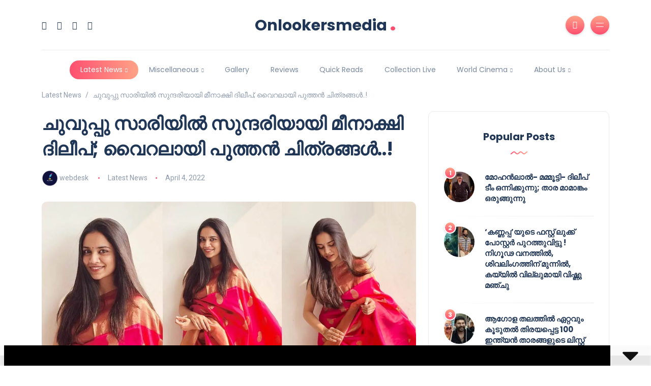

--- FILE ---
content_type: text/html; charset=UTF-8
request_url: http://onlookersmedia.com/latest-news/meenakshi-dileeps-new-stills-going-viral-social-media/
body_size: 49711
content:

<!DOCTYPE html>
<html dir="ltr" lang="en-US" prefix="og: https://ogp.me/ns#">
<head>
	<meta charset="UTF-8">
    <meta name="viewport" content="width=device-width, initial-scale=1.0">
    <meta http-equiv="X-UA-Compatible" content="IE=edge">
    <link rel="profile" href="http://gmpg.org/xfn/11" />
    <link rel="pingback" href="http://onlookersmedia.com/xmlrpc.php" />
    
		<!-- All in One SEO 4.4.5.1 - aioseo.com -->
		<meta name="description" content="ജനപ്രിയ നായകൻ ദിലീപിന്റെയും മഞ്ജു വാര്യരുടേയും മകൾ മീനാക്ഷി മലയാള സിനിമാ പ്രേക്ഷകർക്കിടയിൽ വലിയ രീതിയിൽ തന്നെ പരിചിതയാണ്. സിനിമയിലൊന്നും അഭിനയിച്ചിട്ടില്ല എങ്കിലും സോഷ്യൽ മീഡിയയിലൂടെ വളരെ ശ്രദ്ധ നേടിയ ആളാണ് ഈ താരപുത്രി. ദിലീപിനും കാവ്യാ മാധവനും അനുജത്തി മഹാലക്ഷ്മിക്കുമൊപ്പമുള്ള മീനാക്ഷിയുടെ ഓരോ ചിത്രങ്ങളും ഞെട്ടിക്കുന്ന തരത്തിലാണ് സോഷ്യൽ മീഡിയയിൽ വൈറലാവാറുള്ളത്. അതുപോലെ മീനാക്ഷിയുടെ നൃത്ത വീഡിയോകളും ശ്രദ്ധ നേടാറുണ്ട്. ഇപ്പോഴിതാ മീനാക്ഷി ഇൻസ്റ്റഗ്രമിലൂടെ പങ്കു വെച്ച തന്റെ പുത്തൻ ചിത്രങ്ങൾ ആണ് സോഷ്യൽ മീഡിയയിൽ" />
		<meta name="robots" content="max-image-preview:large" />
		<link rel="canonical" href="https://onlookersmedia.com/latest-news/meenakshi-dileeps-new-stills-going-viral-social-media/" />
		<meta name="generator" content="All in One SEO (AIOSEO) 4.4.5.1" />
		<meta property="og:locale" content="en_US" />
		<meta property="og:site_name" content="Onlookersmedia - First Entertainment website in Malayalam" />
		<meta property="og:type" content="article" />
		<meta property="og:title" content="ചുവുപ്പു സാരിയിൽ സുന്ദരിയായി മീനാക്ഷി ദിലീപ്; വൈറലായി പുത്തൻ ചിത്രങ്ങൾ..! - Onlookersmedia" />
		<meta property="og:description" content="ജനപ്രിയ നായകൻ ദിലീപിന്റെയും മഞ്ജു വാര്യരുടേയും മകൾ മീനാക്ഷി മലയാള സിനിമാ പ്രേക്ഷകർക്കിടയിൽ വലിയ രീതിയിൽ തന്നെ പരിചിതയാണ്. സിനിമയിലൊന്നും അഭിനയിച്ചിട്ടില്ല എങ്കിലും സോഷ്യൽ മീഡിയയിലൂടെ വളരെ ശ്രദ്ധ നേടിയ ആളാണ് ഈ താരപുത്രി. ദിലീപിനും കാവ്യാ മാധവനും അനുജത്തി മഹാലക്ഷ്മിക്കുമൊപ്പമുള്ള മീനാക്ഷിയുടെ ഓരോ ചിത്രങ്ങളും ഞെട്ടിക്കുന്ന തരത്തിലാണ് സോഷ്യൽ മീഡിയയിൽ വൈറലാവാറുള്ളത്. അതുപോലെ മീനാക്ഷിയുടെ നൃത്ത വീഡിയോകളും ശ്രദ്ധ നേടാറുണ്ട്. ഇപ്പോഴിതാ മീനാക്ഷി ഇൻസ്റ്റഗ്രമിലൂടെ പങ്കു വെച്ച തന്റെ പുത്തൻ ചിത്രങ്ങൾ ആണ് സോഷ്യൽ മീഡിയയിൽ" />
		<meta property="og:url" content="https://onlookersmedia.com/latest-news/meenakshi-dileeps-new-stills-going-viral-social-media/" />
		<meta property="fb:app_id" content="253518421463835" />
		<meta property="article:tag" content="latest news" />
		<meta property="article:published_time" content="2022-04-04T11:05:48+00:00" />
		<meta property="article:modified_time" content="2022-04-04T11:05:49+00:00" />
		<meta property="article:publisher" content="https://facebook.com/onlookersmedia" />
		<meta name="twitter:card" content="summary_large_image" />
		<meta name="twitter:title" content="ചുവുപ്പു സാരിയിൽ സുന്ദരിയായി മീനാക്ഷി ദിലീപ്; വൈറലായി പുത്തൻ ചിത്രങ്ങൾ..! - Onlookersmedia" />
		<meta name="twitter:description" content="ജനപ്രിയ നായകൻ ദിലീപിന്റെയും മഞ്ജു വാര്യരുടേയും മകൾ മീനാക്ഷി മലയാള സിനിമാ പ്രേക്ഷകർക്കിടയിൽ വലിയ രീതിയിൽ തന്നെ പരിചിതയാണ്. സിനിമയിലൊന്നും അഭിനയിച്ചിട്ടില്ല എങ്കിലും സോഷ്യൽ മീഡിയയിലൂടെ വളരെ ശ്രദ്ധ നേടിയ ആളാണ് ഈ താരപുത്രി. ദിലീപിനും കാവ്യാ മാധവനും അനുജത്തി മഹാലക്ഷ്മിക്കുമൊപ്പമുള്ള മീനാക്ഷിയുടെ ഓരോ ചിത്രങ്ങളും ഞെട്ടിക്കുന്ന തരത്തിലാണ് സോഷ്യൽ മീഡിയയിൽ വൈറലാവാറുള്ളത്. അതുപോലെ മീനാക്ഷിയുടെ നൃത്ത വീഡിയോകളും ശ്രദ്ധ നേടാറുണ്ട്. ഇപ്പോഴിതാ മീനാക്ഷി ഇൻസ്റ്റഗ്രമിലൂടെ പങ്കു വെച്ച തന്റെ പുത്തൻ ചിത്രങ്ങൾ ആണ് സോഷ്യൽ മീഡിയയിൽ" />
		<script type="application/ld+json" class="aioseo-schema">
			{"@context":"https:\/\/schema.org","@graph":[{"@type":"BlogPosting","@id":"https:\/\/onlookersmedia.com\/latest-news\/meenakshi-dileeps-new-stills-going-viral-social-media\/#blogposting","name":"\u0d1a\u0d41\u0d35\u0d41\u0d2a\u0d4d\u0d2a\u0d41 \u0d38\u0d3e\u0d30\u0d3f\u0d2f\u0d3f\u0d7d \u0d38\u0d41\u0d28\u0d4d\u0d26\u0d30\u0d3f\u0d2f\u0d3e\u0d2f\u0d3f \u0d2e\u0d40\u0d28\u0d3e\u0d15\u0d4d\u0d37\u0d3f \u0d26\u0d3f\u0d32\u0d40\u0d2a\u0d4d; \u0d35\u0d48\u0d31\u0d32\u0d3e\u0d2f\u0d3f \u0d2a\u0d41\u0d24\u0d4d\u0d24\u0d7b \u0d1a\u0d3f\u0d24\u0d4d\u0d30\u0d19\u0d4d\u0d19\u0d7e..! - Onlookersmedia","headline":"\u0d1a\u0d41\u0d35\u0d41\u0d2a\u0d4d\u0d2a\u0d41 \u0d38\u0d3e\u0d30\u0d3f\u0d2f\u0d3f\u0d7d \u0d38\u0d41\u0d28\u0d4d\u0d26\u0d30\u0d3f\u0d2f\u0d3e\u0d2f\u0d3f \u0d2e\u0d40\u0d28\u0d3e\u0d15\u0d4d\u0d37\u0d3f \u0d26\u0d3f\u0d32\u0d40\u0d2a\u0d4d; \u0d35\u0d48\u0d31\u0d32\u0d3e\u0d2f\u0d3f \u0d2a\u0d41\u0d24\u0d4d\u0d24\u0d7b \u0d1a\u0d3f\u0d24\u0d4d\u0d30\u0d19\u0d4d\u0d19\u0d7e..!","author":{"@id":"https:\/\/onlookersmedia.com\/author\/webdesk\/#author"},"publisher":{"@id":"https:\/\/onlookersmedia.com\/#organization"},"image":{"@type":"ImageObject","url":"https:\/\/i0.wp.com\/onlookersmedia.com\/wp-content\/uploads\/2022\/04\/Meenakshi-Dileeps-new-stills1.jpg?fit=1024%2C592&ssl=1","width":1024,"height":592},"datePublished":"2022-04-04T11:05:48+00:00","dateModified":"2022-04-04T11:05:49+00:00","inLanguage":"en-US","mainEntityOfPage":{"@id":"https:\/\/onlookersmedia.com\/latest-news\/meenakshi-dileeps-new-stills-going-viral-social-media\/#webpage"},"isPartOf":{"@id":"https:\/\/onlookersmedia.com\/latest-news\/meenakshi-dileeps-new-stills-going-viral-social-media\/#webpage"},"articleSection":"Latest News"},{"@type":"BreadcrumbList","@id":"https:\/\/onlookersmedia.com\/latest-news\/meenakshi-dileeps-new-stills-going-viral-social-media\/#breadcrumblist","itemListElement":[{"@type":"ListItem","@id":"https:\/\/onlookersmedia.com\/#listItem","position":1,"item":{"@type":"WebPage","@id":"https:\/\/onlookersmedia.com\/","name":"Home","description":"Celebration Want To Have A More Appealing Tattoo? Katen Doe 16 August 2022 Politic Your Light Is About To Stop Being Relevant Katen Doe 23 August 2022 Politic 15 Unheard Ways To Achieve Greater Walker Katen Doe 24 August 2022 Culture How To Buy Bulb On a Tight Budget Katen Doe 23 August 2022 Lifestyle","url":"https:\/\/onlookersmedia.com\/"},"nextItem":"https:\/\/onlookersmedia.com\/category\/latest-news\/#listItem"},{"@type":"ListItem","@id":"https:\/\/onlookersmedia.com\/category\/latest-news\/#listItem","position":2,"item":{"@type":"WebPage","@id":"https:\/\/onlookersmedia.com\/category\/latest-news\/","name":"Latest News","description":"\u0d1c\u0d28\u0d2a\u0d4d\u0d30\u0d3f\u0d2f \u0d28\u0d3e\u0d2f\u0d15\u0d7b \u0d26\u0d3f\u0d32\u0d40\u0d2a\u0d3f\u0d28\u0d4d\u0d31\u0d46\u0d2f\u0d41\u0d02 \u0d2e\u0d1e\u0d4d\u0d1c\u0d41 \u0d35\u0d3e\u0d30\u0d4d\u0d2f\u0d30\u0d41\u0d1f\u0d47\u0d2f\u0d41\u0d02 \u0d2e\u0d15\u0d7e \u0d2e\u0d40\u0d28\u0d3e\u0d15\u0d4d\u0d37\u0d3f \u0d2e\u0d32\u0d2f\u0d3e\u0d33 \u0d38\u0d3f\u0d28\u0d3f\u0d2e\u0d3e \u0d2a\u0d4d\u0d30\u0d47\u0d15\u0d4d\u0d37\u0d15\u0d7c\u0d15\u0d4d\u0d15\u0d3f\u0d1f\u0d2f\u0d3f\u0d7d \u0d35\u0d32\u0d3f\u0d2f \u0d30\u0d40\u0d24\u0d3f\u0d2f\u0d3f\u0d7d \u0d24\u0d28\u0d4d\u0d28\u0d46 \u0d2a\u0d30\u0d3f\u0d1a\u0d3f\u0d24\u0d2f\u0d3e\u0d23\u0d4d. \u0d38\u0d3f\u0d28\u0d3f\u0d2e\u0d2f\u0d3f\u0d32\u0d4a\u0d28\u0d4d\u0d28\u0d41\u0d02 \u0d05\u0d2d\u0d3f\u0d28\u0d2f\u0d3f\u0d1a\u0d4d\u0d1a\u0d3f\u0d1f\u0d4d\u0d1f\u0d3f\u0d32\u0d4d\u0d32 \u0d0e\u0d19\u0d4d\u0d15\u0d3f\u0d32\u0d41\u0d02 \u0d38\u0d4b\u0d37\u0d4d\u0d2f\u0d7d \u0d2e\u0d40\u0d21\u0d3f\u0d2f\u0d2f\u0d3f\u0d32\u0d42\u0d1f\u0d46 \u0d35\u0d33\u0d30\u0d46 \u0d36\u0d4d\u0d30\u0d26\u0d4d\u0d27 \u0d28\u0d47\u0d1f\u0d3f\u0d2f \u0d06\u0d33\u0d3e\u0d23\u0d4d \u0d08 \u0d24\u0d3e\u0d30\u0d2a\u0d41\u0d24\u0d4d\u0d30\u0d3f. \u0d26\u0d3f\u0d32\u0d40\u0d2a\u0d3f\u0d28\u0d41\u0d02 \u0d15\u0d3e\u0d35\u0d4d\u0d2f\u0d3e \u0d2e\u0d3e\u0d27\u0d35\u0d28\u0d41\u0d02 \u0d05\u0d28\u0d41\u0d1c\u0d24\u0d4d\u0d24\u0d3f \u0d2e\u0d39\u0d3e\u0d32\u0d15\u0d4d\u0d37\u0d4d\u0d2e\u0d3f\u0d15\u0d4d\u0d15\u0d41\u0d2e\u0d4a\u0d2a\u0d4d\u0d2a\u0d2e\u0d41\u0d33\u0d4d\u0d33 \u0d2e\u0d40\u0d28\u0d3e\u0d15\u0d4d\u0d37\u0d3f\u0d2f\u0d41\u0d1f\u0d46 \u0d13\u0d30\u0d4b \u0d1a\u0d3f\u0d24\u0d4d\u0d30\u0d19\u0d4d\u0d19\u0d33\u0d41\u0d02 \u0d1e\u0d46\u0d1f\u0d4d\u0d1f\u0d3f\u0d15\u0d4d\u0d15\u0d41\u0d28\u0d4d\u0d28 \u0d24\u0d30\u0d24\u0d4d\u0d24\u0d3f\u0d32\u0d3e\u0d23\u0d4d \u0d38\u0d4b\u0d37\u0d4d\u0d2f\u0d7d \u0d2e\u0d40\u0d21\u0d3f\u0d2f\u0d2f\u0d3f\u0d7d \u0d35\u0d48\u0d31\u0d32\u0d3e\u0d35\u0d3e\u0d31\u0d41\u0d33\u0d4d\u0d33\u0d24\u0d4d. \u0d05\u0d24\u0d41\u0d2a\u0d4b\u0d32\u0d46 \u0d2e\u0d40\u0d28\u0d3e\u0d15\u0d4d\u0d37\u0d3f\u0d2f\u0d41\u0d1f\u0d46 \u0d28\u0d43\u0d24\u0d4d\u0d24 \u0d35\u0d40\u0d21\u0d3f\u0d2f\u0d4b\u0d15\u0d33\u0d41\u0d02 \u0d36\u0d4d\u0d30\u0d26\u0d4d\u0d27 \u0d28\u0d47\u0d1f\u0d3e\u0d31\u0d41\u0d23\u0d4d\u0d1f\u0d4d. \u0d07\u0d2a\u0d4d\u0d2a\u0d4b\u0d34\u0d3f\u0d24\u0d3e \u0d2e\u0d40\u0d28\u0d3e\u0d15\u0d4d\u0d37\u0d3f \u0d07\u0d7b\u0d38\u0d4d\u0d31\u0d4d\u0d31\u0d17\u0d4d\u0d30\u0d2e\u0d3f\u0d32\u0d42\u0d1f\u0d46 \u0d2a\u0d19\u0d4d\u0d15\u0d41 \u0d35\u0d46\u0d1a\u0d4d\u0d1a \u0d24\u0d28\u0d4d\u0d31\u0d46 \u0d2a\u0d41\u0d24\u0d4d\u0d24\u0d7b \u0d1a\u0d3f\u0d24\u0d4d\u0d30\u0d19\u0d4d\u0d19\u0d7e \u0d06\u0d23\u0d4d \u0d38\u0d4b\u0d37\u0d4d\u0d2f\u0d7d \u0d2e\u0d40\u0d21\u0d3f\u0d2f\u0d2f\u0d3f\u0d7d","url":"https:\/\/onlookersmedia.com\/category\/latest-news\/"},"nextItem":"https:\/\/onlookersmedia.com\/latest-news\/meenakshi-dileeps-new-stills-going-viral-social-media\/#listItem","previousItem":"https:\/\/onlookersmedia.com\/#listItem"},{"@type":"ListItem","@id":"https:\/\/onlookersmedia.com\/latest-news\/meenakshi-dileeps-new-stills-going-viral-social-media\/#listItem","position":3,"item":{"@type":"WebPage","@id":"https:\/\/onlookersmedia.com\/latest-news\/meenakshi-dileeps-new-stills-going-viral-social-media\/","name":"\u0d1a\u0d41\u0d35\u0d41\u0d2a\u0d4d\u0d2a\u0d41 \u0d38\u0d3e\u0d30\u0d3f\u0d2f\u0d3f\u0d7d \u0d38\u0d41\u0d28\u0d4d\u0d26\u0d30\u0d3f\u0d2f\u0d3e\u0d2f\u0d3f \u0d2e\u0d40\u0d28\u0d3e\u0d15\u0d4d\u0d37\u0d3f \u0d26\u0d3f\u0d32\u0d40\u0d2a\u0d4d; \u0d35\u0d48\u0d31\u0d32\u0d3e\u0d2f\u0d3f \u0d2a\u0d41\u0d24\u0d4d\u0d24\u0d7b \u0d1a\u0d3f\u0d24\u0d4d\u0d30\u0d19\u0d4d\u0d19\u0d7e..!","description":"\u0d1c\u0d28\u0d2a\u0d4d\u0d30\u0d3f\u0d2f \u0d28\u0d3e\u0d2f\u0d15\u0d7b \u0d26\u0d3f\u0d32\u0d40\u0d2a\u0d3f\u0d28\u0d4d\u0d31\u0d46\u0d2f\u0d41\u0d02 \u0d2e\u0d1e\u0d4d\u0d1c\u0d41 \u0d35\u0d3e\u0d30\u0d4d\u0d2f\u0d30\u0d41\u0d1f\u0d47\u0d2f\u0d41\u0d02 \u0d2e\u0d15\u0d7e \u0d2e\u0d40\u0d28\u0d3e\u0d15\u0d4d\u0d37\u0d3f \u0d2e\u0d32\u0d2f\u0d3e\u0d33 \u0d38\u0d3f\u0d28\u0d3f\u0d2e\u0d3e \u0d2a\u0d4d\u0d30\u0d47\u0d15\u0d4d\u0d37\u0d15\u0d7c\u0d15\u0d4d\u0d15\u0d3f\u0d1f\u0d2f\u0d3f\u0d7d \u0d35\u0d32\u0d3f\u0d2f \u0d30\u0d40\u0d24\u0d3f\u0d2f\u0d3f\u0d7d \u0d24\u0d28\u0d4d\u0d28\u0d46 \u0d2a\u0d30\u0d3f\u0d1a\u0d3f\u0d24\u0d2f\u0d3e\u0d23\u0d4d. \u0d38\u0d3f\u0d28\u0d3f\u0d2e\u0d2f\u0d3f\u0d32\u0d4a\u0d28\u0d4d\u0d28\u0d41\u0d02 \u0d05\u0d2d\u0d3f\u0d28\u0d2f\u0d3f\u0d1a\u0d4d\u0d1a\u0d3f\u0d1f\u0d4d\u0d1f\u0d3f\u0d32\u0d4d\u0d32 \u0d0e\u0d19\u0d4d\u0d15\u0d3f\u0d32\u0d41\u0d02 \u0d38\u0d4b\u0d37\u0d4d\u0d2f\u0d7d \u0d2e\u0d40\u0d21\u0d3f\u0d2f\u0d2f\u0d3f\u0d32\u0d42\u0d1f\u0d46 \u0d35\u0d33\u0d30\u0d46 \u0d36\u0d4d\u0d30\u0d26\u0d4d\u0d27 \u0d28\u0d47\u0d1f\u0d3f\u0d2f \u0d06\u0d33\u0d3e\u0d23\u0d4d \u0d08 \u0d24\u0d3e\u0d30\u0d2a\u0d41\u0d24\u0d4d\u0d30\u0d3f. \u0d26\u0d3f\u0d32\u0d40\u0d2a\u0d3f\u0d28\u0d41\u0d02 \u0d15\u0d3e\u0d35\u0d4d\u0d2f\u0d3e \u0d2e\u0d3e\u0d27\u0d35\u0d28\u0d41\u0d02 \u0d05\u0d28\u0d41\u0d1c\u0d24\u0d4d\u0d24\u0d3f \u0d2e\u0d39\u0d3e\u0d32\u0d15\u0d4d\u0d37\u0d4d\u0d2e\u0d3f\u0d15\u0d4d\u0d15\u0d41\u0d2e\u0d4a\u0d2a\u0d4d\u0d2a\u0d2e\u0d41\u0d33\u0d4d\u0d33 \u0d2e\u0d40\u0d28\u0d3e\u0d15\u0d4d\u0d37\u0d3f\u0d2f\u0d41\u0d1f\u0d46 \u0d13\u0d30\u0d4b \u0d1a\u0d3f\u0d24\u0d4d\u0d30\u0d19\u0d4d\u0d19\u0d33\u0d41\u0d02 \u0d1e\u0d46\u0d1f\u0d4d\u0d1f\u0d3f\u0d15\u0d4d\u0d15\u0d41\u0d28\u0d4d\u0d28 \u0d24\u0d30\u0d24\u0d4d\u0d24\u0d3f\u0d32\u0d3e\u0d23\u0d4d \u0d38\u0d4b\u0d37\u0d4d\u0d2f\u0d7d \u0d2e\u0d40\u0d21\u0d3f\u0d2f\u0d2f\u0d3f\u0d7d \u0d35\u0d48\u0d31\u0d32\u0d3e\u0d35\u0d3e\u0d31\u0d41\u0d33\u0d4d\u0d33\u0d24\u0d4d. \u0d05\u0d24\u0d41\u0d2a\u0d4b\u0d32\u0d46 \u0d2e\u0d40\u0d28\u0d3e\u0d15\u0d4d\u0d37\u0d3f\u0d2f\u0d41\u0d1f\u0d46 \u0d28\u0d43\u0d24\u0d4d\u0d24 \u0d35\u0d40\u0d21\u0d3f\u0d2f\u0d4b\u0d15\u0d33\u0d41\u0d02 \u0d36\u0d4d\u0d30\u0d26\u0d4d\u0d27 \u0d28\u0d47\u0d1f\u0d3e\u0d31\u0d41\u0d23\u0d4d\u0d1f\u0d4d. \u0d07\u0d2a\u0d4d\u0d2a\u0d4b\u0d34\u0d3f\u0d24\u0d3e \u0d2e\u0d40\u0d28\u0d3e\u0d15\u0d4d\u0d37\u0d3f \u0d07\u0d7b\u0d38\u0d4d\u0d31\u0d4d\u0d31\u0d17\u0d4d\u0d30\u0d2e\u0d3f\u0d32\u0d42\u0d1f\u0d46 \u0d2a\u0d19\u0d4d\u0d15\u0d41 \u0d35\u0d46\u0d1a\u0d4d\u0d1a \u0d24\u0d28\u0d4d\u0d31\u0d46 \u0d2a\u0d41\u0d24\u0d4d\u0d24\u0d7b \u0d1a\u0d3f\u0d24\u0d4d\u0d30\u0d19\u0d4d\u0d19\u0d7e \u0d06\u0d23\u0d4d \u0d38\u0d4b\u0d37\u0d4d\u0d2f\u0d7d \u0d2e\u0d40\u0d21\u0d3f\u0d2f\u0d2f\u0d3f\u0d7d","url":"https:\/\/onlookersmedia.com\/latest-news\/meenakshi-dileeps-new-stills-going-viral-social-media\/"},"previousItem":"https:\/\/onlookersmedia.com\/category\/latest-news\/#listItem"}]},{"@type":"Organization","@id":"https:\/\/onlookersmedia.com\/#organization","name":"Onlookersmedia","url":"https:\/\/onlookersmedia.com\/","sameAs":["https:\/\/facebook.com\/onlookersmedia"]},{"@type":"Person","@id":"https:\/\/onlookersmedia.com\/author\/webdesk\/#author","url":"https:\/\/onlookersmedia.com\/author\/webdesk\/","name":"webdesk","image":{"@type":"ImageObject","@id":"https:\/\/onlookersmedia.com\/latest-news\/meenakshi-dileeps-new-stills-going-viral-social-media\/#authorImage","url":"http:\/\/2.gravatar.com\/avatar\/2c74675b72655753635bbc1707fa4c54?s=96&d=mm&r=g","width":96,"height":96,"caption":"webdesk"}},{"@type":"WebPage","@id":"https:\/\/onlookersmedia.com\/latest-news\/meenakshi-dileeps-new-stills-going-viral-social-media\/#webpage","url":"https:\/\/onlookersmedia.com\/latest-news\/meenakshi-dileeps-new-stills-going-viral-social-media\/","name":"\u0d1a\u0d41\u0d35\u0d41\u0d2a\u0d4d\u0d2a\u0d41 \u0d38\u0d3e\u0d30\u0d3f\u0d2f\u0d3f\u0d7d \u0d38\u0d41\u0d28\u0d4d\u0d26\u0d30\u0d3f\u0d2f\u0d3e\u0d2f\u0d3f \u0d2e\u0d40\u0d28\u0d3e\u0d15\u0d4d\u0d37\u0d3f \u0d26\u0d3f\u0d32\u0d40\u0d2a\u0d4d; \u0d35\u0d48\u0d31\u0d32\u0d3e\u0d2f\u0d3f \u0d2a\u0d41\u0d24\u0d4d\u0d24\u0d7b \u0d1a\u0d3f\u0d24\u0d4d\u0d30\u0d19\u0d4d\u0d19\u0d7e..! - Onlookersmedia","description":"\u0d1c\u0d28\u0d2a\u0d4d\u0d30\u0d3f\u0d2f \u0d28\u0d3e\u0d2f\u0d15\u0d7b \u0d26\u0d3f\u0d32\u0d40\u0d2a\u0d3f\u0d28\u0d4d\u0d31\u0d46\u0d2f\u0d41\u0d02 \u0d2e\u0d1e\u0d4d\u0d1c\u0d41 \u0d35\u0d3e\u0d30\u0d4d\u0d2f\u0d30\u0d41\u0d1f\u0d47\u0d2f\u0d41\u0d02 \u0d2e\u0d15\u0d7e \u0d2e\u0d40\u0d28\u0d3e\u0d15\u0d4d\u0d37\u0d3f \u0d2e\u0d32\u0d2f\u0d3e\u0d33 \u0d38\u0d3f\u0d28\u0d3f\u0d2e\u0d3e \u0d2a\u0d4d\u0d30\u0d47\u0d15\u0d4d\u0d37\u0d15\u0d7c\u0d15\u0d4d\u0d15\u0d3f\u0d1f\u0d2f\u0d3f\u0d7d \u0d35\u0d32\u0d3f\u0d2f \u0d30\u0d40\u0d24\u0d3f\u0d2f\u0d3f\u0d7d \u0d24\u0d28\u0d4d\u0d28\u0d46 \u0d2a\u0d30\u0d3f\u0d1a\u0d3f\u0d24\u0d2f\u0d3e\u0d23\u0d4d. \u0d38\u0d3f\u0d28\u0d3f\u0d2e\u0d2f\u0d3f\u0d32\u0d4a\u0d28\u0d4d\u0d28\u0d41\u0d02 \u0d05\u0d2d\u0d3f\u0d28\u0d2f\u0d3f\u0d1a\u0d4d\u0d1a\u0d3f\u0d1f\u0d4d\u0d1f\u0d3f\u0d32\u0d4d\u0d32 \u0d0e\u0d19\u0d4d\u0d15\u0d3f\u0d32\u0d41\u0d02 \u0d38\u0d4b\u0d37\u0d4d\u0d2f\u0d7d \u0d2e\u0d40\u0d21\u0d3f\u0d2f\u0d2f\u0d3f\u0d32\u0d42\u0d1f\u0d46 \u0d35\u0d33\u0d30\u0d46 \u0d36\u0d4d\u0d30\u0d26\u0d4d\u0d27 \u0d28\u0d47\u0d1f\u0d3f\u0d2f \u0d06\u0d33\u0d3e\u0d23\u0d4d \u0d08 \u0d24\u0d3e\u0d30\u0d2a\u0d41\u0d24\u0d4d\u0d30\u0d3f. \u0d26\u0d3f\u0d32\u0d40\u0d2a\u0d3f\u0d28\u0d41\u0d02 \u0d15\u0d3e\u0d35\u0d4d\u0d2f\u0d3e \u0d2e\u0d3e\u0d27\u0d35\u0d28\u0d41\u0d02 \u0d05\u0d28\u0d41\u0d1c\u0d24\u0d4d\u0d24\u0d3f \u0d2e\u0d39\u0d3e\u0d32\u0d15\u0d4d\u0d37\u0d4d\u0d2e\u0d3f\u0d15\u0d4d\u0d15\u0d41\u0d2e\u0d4a\u0d2a\u0d4d\u0d2a\u0d2e\u0d41\u0d33\u0d4d\u0d33 \u0d2e\u0d40\u0d28\u0d3e\u0d15\u0d4d\u0d37\u0d3f\u0d2f\u0d41\u0d1f\u0d46 \u0d13\u0d30\u0d4b \u0d1a\u0d3f\u0d24\u0d4d\u0d30\u0d19\u0d4d\u0d19\u0d33\u0d41\u0d02 \u0d1e\u0d46\u0d1f\u0d4d\u0d1f\u0d3f\u0d15\u0d4d\u0d15\u0d41\u0d28\u0d4d\u0d28 \u0d24\u0d30\u0d24\u0d4d\u0d24\u0d3f\u0d32\u0d3e\u0d23\u0d4d \u0d38\u0d4b\u0d37\u0d4d\u0d2f\u0d7d \u0d2e\u0d40\u0d21\u0d3f\u0d2f\u0d2f\u0d3f\u0d7d \u0d35\u0d48\u0d31\u0d32\u0d3e\u0d35\u0d3e\u0d31\u0d41\u0d33\u0d4d\u0d33\u0d24\u0d4d. \u0d05\u0d24\u0d41\u0d2a\u0d4b\u0d32\u0d46 \u0d2e\u0d40\u0d28\u0d3e\u0d15\u0d4d\u0d37\u0d3f\u0d2f\u0d41\u0d1f\u0d46 \u0d28\u0d43\u0d24\u0d4d\u0d24 \u0d35\u0d40\u0d21\u0d3f\u0d2f\u0d4b\u0d15\u0d33\u0d41\u0d02 \u0d36\u0d4d\u0d30\u0d26\u0d4d\u0d27 \u0d28\u0d47\u0d1f\u0d3e\u0d31\u0d41\u0d23\u0d4d\u0d1f\u0d4d. \u0d07\u0d2a\u0d4d\u0d2a\u0d4b\u0d34\u0d3f\u0d24\u0d3e \u0d2e\u0d40\u0d28\u0d3e\u0d15\u0d4d\u0d37\u0d3f \u0d07\u0d7b\u0d38\u0d4d\u0d31\u0d4d\u0d31\u0d17\u0d4d\u0d30\u0d2e\u0d3f\u0d32\u0d42\u0d1f\u0d46 \u0d2a\u0d19\u0d4d\u0d15\u0d41 \u0d35\u0d46\u0d1a\u0d4d\u0d1a \u0d24\u0d28\u0d4d\u0d31\u0d46 \u0d2a\u0d41\u0d24\u0d4d\u0d24\u0d7b \u0d1a\u0d3f\u0d24\u0d4d\u0d30\u0d19\u0d4d\u0d19\u0d7e \u0d06\u0d23\u0d4d \u0d38\u0d4b\u0d37\u0d4d\u0d2f\u0d7d \u0d2e\u0d40\u0d21\u0d3f\u0d2f\u0d2f\u0d3f\u0d7d","inLanguage":"en-US","isPartOf":{"@id":"https:\/\/onlookersmedia.com\/#website"},"breadcrumb":{"@id":"https:\/\/onlookersmedia.com\/latest-news\/meenakshi-dileeps-new-stills-going-viral-social-media\/#breadcrumblist"},"author":{"@id":"https:\/\/onlookersmedia.com\/author\/webdesk\/#author"},"creator":{"@id":"https:\/\/onlookersmedia.com\/author\/webdesk\/#author"},"image":{"@type":"ImageObject","url":"https:\/\/i0.wp.com\/onlookersmedia.com\/wp-content\/uploads\/2022\/04\/Meenakshi-Dileeps-new-stills1.jpg?fit=1024%2C592&ssl=1","@id":"https:\/\/onlookersmedia.com\/#mainImage","width":1024,"height":592},"primaryImageOfPage":{"@id":"https:\/\/onlookersmedia.com\/latest-news\/meenakshi-dileeps-new-stills-going-viral-social-media\/#mainImage"},"datePublished":"2022-04-04T11:05:48+00:00","dateModified":"2022-04-04T11:05:49+00:00"},{"@type":"WebSite","@id":"https:\/\/onlookersmedia.com\/#website","url":"https:\/\/onlookersmedia.com\/","name":"Onlookersmedia","description":"First Entertainment website in Malayalam","inLanguage":"en-US","publisher":{"@id":"https:\/\/onlookersmedia.com\/#organization"}}]}
		</script>
		<!-- All in One SEO -->


<!-- Open Graph Meta Tags generated by MashShare 3.8.9 - https://mashshare.net -->
<meta property="og:type" content="article" /> 
<meta property="og:title" content="ചുവുപ്പു സാരിയിൽ സുന്ദരിയായി മീനാക്ഷി ദിലീപ്; വൈറലായി പുത്തൻ ചിത്രങ്ങൾ..!" />
<meta property="og:description" content="ജനപ്രിയ നായകൻ ദിലീപിന്റെയും മഞ്ജു വാര്യരുടേയും മകൾ മീനാക്ഷി മലയാള സിനിമാ പ്രേക്ഷകർക്കിടയിൽ വലിയ രീതിയിൽ തന്നെ പരിചിതയാണ്. സിനിമയിലൊന്നും അഭിനയിച്ചിട്ടില്ല എങ്കിലും സോഷ്യൽ മീഡിയയിലൂടെ വളരെ ശ്രദ്ധ നേടിയ ആളാണ് ഈ താരപുത്രി. ദിലീപിനും കാവ്യാ മാധവനും അനുജത്തി മഹാലക്ഷ്മിക്കുമൊപ്പമുള്ള മീനാക്ഷിയുടെ ഓരോ ചിത്രങ്ങളും ഞെട്ടിക്കുന്ന തരത്തിലാണ്" />
<meta property="og:image" content="https://onlookersmedia.com/wp-content/uploads/2022/04/Meenakshi-Dileeps-new-stills1.jpg" />
<meta property="og:url" content="https://onlookersmedia.com/latest-news/meenakshi-dileeps-new-stills-going-viral-social-media/" />
<meta property="og:site_name" content="Onlookersmedia" />
<meta property="article:publisher" content="https://www.facebook.com/onlookersmedia" />
<meta property="article:published_time" content="2022-04-04T11:05:48+00:00" />
<meta property="article:modified_time" content="2022-04-04T11:05:49+00:00" />
<meta property="og:updated_time" content="2022-04-04T11:05:49+00:00" />
<!-- Open Graph Meta Tags generated by MashShare 3.8.9 - https://www.mashshare.net -->
<!-- Twitter Card generated by MashShare 3.8.9 - https://www.mashshare.net -->
<meta property="og:image:width" content="1024" />
<meta property="og:image:height" content="592" />
<meta name="twitter:card" content="summary_large_image">
<meta name="twitter:title" content="ചുവുപ്പു സാരിയിൽ സുന്ദരിയായി മീനാക്ഷി ദിലീപ്; വൈറലായി പുത്തൻ ചിത്രങ്ങൾ..!">
<meta name="twitter:description" content="ജനപ്രിയ നായകൻ ദിലീപിന്റെയും മഞ്ജു വാര്യരുടേയും മകൾ മീനാക്ഷി മലയാള സിനിമാ പ്രേക്ഷകർക്കിടയിൽ വലിയ രീതിയിൽ തന്നെ പരിചിതയാണ്. സിനിമയിലൊന്നും അഭിനയിച്ചിട്ടില്ല എങ്കിലും സോഷ്യൽ മീഡിയയിലൂടെ വളരെ ശ്രദ്ധ നേടിയ ആളാണ് ഈ താരപുത്രി. ദിലീപിനും കാവ്യാ മാധവനും അനുജത്തി മഹാലക്ഷ്മിക്കുമൊപ്പമുള്ള മീനാക്ഷിയുടെ ഓരോ ചിത്രങ്ങളും ഞെട്ടിക്കുന്ന തരത്തിലാണ്">
<meta name="twitter:image" content="https://onlookersmedia.com/wp-content/uploads/2022/04/Meenakshi-Dileeps-new-stills1.jpg">
<meta name="twitter:site" content="@onlookermedia">
<!-- Twitter Card generated by MashShare 3.8.9 - https://www.mashshare.net -->


	<!-- This site is optimized with the Yoast SEO plugin v21.0 - https://yoast.com/wordpress/plugins/seo/ -->
	<title>ചുവുപ്പു സാരിയിൽ സുന്ദരിയായി മീനാക്ഷി ദിലീപ്; വൈറലായി പുത്തൻ ചിത്രങ്ങൾ..! - Onlookersmedia</title>
	<meta name="description" content="ജനപ്രിയ നായകൻ ദിലീപിന്റെയും മഞ്ജു വാര്യരുടേയും മകൾ മീനാക്ഷി മലയാള സിനിമാ പ്രേക്ഷകർക്കിടയിൽ വലിയ രീതിയിൽ തന്നെ പരിചിതയാണ്." />
	<link rel="canonical" href="https://onlookersmedia.com/latest-news/meenakshi-dileeps-new-stills-going-viral-social-media/" />
	<meta property="og:locale" content="en_US" />
	<meta property="og:type" content="article" />
	<meta property="og:title" content="ചുവുപ്പു സാരിയിൽ സുന്ദരിയായി മീനാക്ഷി ദിലീപ്; വൈറലായി പുത്തൻ ചിത്രങ്ങൾ..!" />
	<meta property="og:description" content="ജനപ്രിയ നായകൻ ദിലീപിന്റെയും മഞ്ജു വാര്യരുടേയും മകൾ മീനാക്ഷി മലയാള സിനിമാ പ്രേക്ഷകർക്കിടയിൽ വലിയ രീതിയിൽ തന്നെ പരിചിതയാണ്." />
	<meta property="og:url" content="https://onlookersmedia.com/latest-news/meenakshi-dileeps-new-stills-going-viral-social-media/" />
	<meta property="og:site_name" content="Onlookersmedia" />
	<meta property="article:published_time" content="2022-04-04T11:05:48+00:00" />
	<meta property="article:modified_time" content="2022-04-04T11:05:49+00:00" />
	<meta property="og:image" content="https://onlookersmedia.com/wp-content/uploads/2022/04/Meenakshi-Dileeps-new-stills1.jpg" />
	<meta property="og:image:width" content="1024" />
	<meta property="og:image:height" content="592" />
	<meta property="og:image:type" content="image/jpeg" />
	<meta name="author" content="webdesk" />
	<meta name="twitter:card" content="summary_large_image" />
	<meta name="twitter:label1" content="Written by" />
	<meta name="twitter:data1" content="webdesk" />
	<meta name="twitter:label2" content="Est. reading time" />
	<meta name="twitter:data2" content="2 minutes" />
	<script type="application/ld+json" class="yoast-schema-graph">{"@context":"https://schema.org","@graph":[{"@type":"WebPage","@id":"https://onlookersmedia.com/latest-news/meenakshi-dileeps-new-stills-going-viral-social-media/","url":"https://onlookersmedia.com/latest-news/meenakshi-dileeps-new-stills-going-viral-social-media/","name":"ചുവുപ്പു സാരിയിൽ സുന്ദരിയായി മീനാക്ഷി ദിലീപ്; വൈറലായി പുത്തൻ ചിത്രങ്ങൾ..!","isPartOf":{"@id":"http://onlookersmedia.com/#website"},"primaryImageOfPage":{"@id":"https://onlookersmedia.com/latest-news/meenakshi-dileeps-new-stills-going-viral-social-media/#primaryimage"},"image":{"@id":"https://onlookersmedia.com/latest-news/meenakshi-dileeps-new-stills-going-viral-social-media/#primaryimage"},"thumbnailUrl":"https://i0.wp.com/onlookersmedia.com/wp-content/uploads/2022/04/Meenakshi-Dileeps-new-stills1.jpg?fit=1024%2C592&ssl=1","datePublished":"2022-04-04T11:05:48+00:00","dateModified":"2022-04-04T11:05:49+00:00","author":{"@id":"http://onlookersmedia.com/#/schema/person/e1a98faa445e4124e688a6738f620245"},"description":"ജനപ്രിയ നായകൻ ദിലീപിന്റെയും മഞ്ജു വാര്യരുടേയും മകൾ മീനാക്ഷി മലയാള സിനിമാ പ്രേക്ഷകർക്കിടയിൽ വലിയ രീതിയിൽ തന്നെ പരിചിതയാണ്.","breadcrumb":{"@id":"https://onlookersmedia.com/latest-news/meenakshi-dileeps-new-stills-going-viral-social-media/#breadcrumb"},"inLanguage":"en-US","potentialAction":[{"@type":"ReadAction","target":["https://onlookersmedia.com/latest-news/meenakshi-dileeps-new-stills-going-viral-social-media/"]}]},{"@type":"ImageObject","inLanguage":"en-US","@id":"https://onlookersmedia.com/latest-news/meenakshi-dileeps-new-stills-going-viral-social-media/#primaryimage","url":"https://i0.wp.com/onlookersmedia.com/wp-content/uploads/2022/04/Meenakshi-Dileeps-new-stills1.jpg?fit=1024%2C592&ssl=1","contentUrl":"https://i0.wp.com/onlookersmedia.com/wp-content/uploads/2022/04/Meenakshi-Dileeps-new-stills1.jpg?fit=1024%2C592&ssl=1","width":1024,"height":592},{"@type":"BreadcrumbList","@id":"https://onlookersmedia.com/latest-news/meenakshi-dileeps-new-stills-going-viral-social-media/#breadcrumb","itemListElement":[{"@type":"ListItem","position":1,"name":"Home","item":"http://onlookersmedia.com/"},{"@type":"ListItem","position":2,"name":"Default Page Style","item":"http://onlookersmedia.com/default-page-style/"},{"@type":"ListItem","position":3,"name":"ചുവുപ്പു സാരിയിൽ സുന്ദരിയായി മീനാക്ഷി ദിലീപ്; വൈറലായി പുത്തൻ ചിത്രങ്ങൾ..!"}]},{"@type":"WebSite","@id":"http://onlookersmedia.com/#website","url":"http://onlookersmedia.com/","name":"Onlookersmedia","description":"First Entertainment website in Malayalam","potentialAction":[{"@type":"SearchAction","target":{"@type":"EntryPoint","urlTemplate":"http://onlookersmedia.com/?s={search_term_string}"},"query-input":"required name=search_term_string"}],"inLanguage":"en-US"},{"@type":"Person","@id":"http://onlookersmedia.com/#/schema/person/e1a98faa445e4124e688a6738f620245","name":"webdesk","image":{"@type":"ImageObject","inLanguage":"en-US","@id":"http://onlookersmedia.com/#/schema/person/image/","url":"http://2.gravatar.com/avatar/2c74675b72655753635bbc1707fa4c54?s=96&d=mm&r=g","contentUrl":"http://2.gravatar.com/avatar/2c74675b72655753635bbc1707fa4c54?s=96&d=mm&r=g","caption":"webdesk"},"url":"https://onlookersmedia.com/author/webdesk/"}]}</script>
	<!-- / Yoast SEO plugin. -->


<link rel="amphtml" href="https://onlookersmedia.com/latest-news/meenakshi-dileeps-new-stills-going-viral-social-media/amp/" /><meta name="generator" content="AMP for WP 1.0.88.1"/><link rel='dns-prefetch' href='//secure.gravatar.com' />
<link rel='dns-prefetch' href='//www.googletagmanager.com' />
<link rel='dns-prefetch' href='//stats.wp.com' />
<link rel='dns-prefetch' href='//fonts.googleapis.com' />
<link rel='dns-prefetch' href='//v0.wordpress.com' />
<link rel='dns-prefetch' href='//i0.wp.com' />
<link rel='dns-prefetch' href='//pagead2.googlesyndication.com' />
<link rel="alternate" type="application/rss+xml" title="Onlookersmedia &raquo; Feed" href="https://onlookersmedia.com/feed/" />
<link rel="alternate" type="application/rss+xml" title="Onlookersmedia &raquo; Comments Feed" href="https://onlookersmedia.com/comments/feed/" />
<link rel="alternate" type="application/rss+xml" title="Onlookersmedia &raquo; ചുവുപ്പു സാരിയിൽ സുന്ദരിയായി മീനാക്ഷി ദിലീപ്; വൈറലായി പുത്തൻ ചിത്രങ്ങൾ..! Comments Feed" href="https://onlookersmedia.com/latest-news/meenakshi-dileeps-new-stills-going-viral-social-media/feed/" />
<style id='wp-block-library-theme-inline-css'>
.wp-block-audio figcaption{color:#555;font-size:13px;text-align:center}.is-dark-theme .wp-block-audio figcaption{color:hsla(0,0%,100%,.65)}.wp-block-audio{margin:0 0 1em}.wp-block-code{border:1px solid #ccc;border-radius:4px;font-family:Menlo,Consolas,monaco,monospace;padding:.8em 1em}.wp-block-embed figcaption{color:#555;font-size:13px;text-align:center}.is-dark-theme .wp-block-embed figcaption{color:hsla(0,0%,100%,.65)}.wp-block-embed{margin:0 0 1em}.blocks-gallery-caption{color:#555;font-size:13px;text-align:center}.is-dark-theme .blocks-gallery-caption{color:hsla(0,0%,100%,.65)}.wp-block-image figcaption{color:#555;font-size:13px;text-align:center}.is-dark-theme .wp-block-image figcaption{color:hsla(0,0%,100%,.65)}.wp-block-image{margin:0 0 1em}.wp-block-pullquote{border-bottom:4px solid;border-top:4px solid;color:currentColor;margin-bottom:1.75em}.wp-block-pullquote cite,.wp-block-pullquote footer,.wp-block-pullquote__citation{color:currentColor;font-size:.8125em;font-style:normal;text-transform:uppercase}.wp-block-quote{border-left:.25em solid;margin:0 0 1.75em;padding-left:1em}.wp-block-quote cite,.wp-block-quote footer{color:currentColor;font-size:.8125em;font-style:normal;position:relative}.wp-block-quote.has-text-align-right{border-left:none;border-right:.25em solid;padding-left:0;padding-right:1em}.wp-block-quote.has-text-align-center{border:none;padding-left:0}.wp-block-quote.is-large,.wp-block-quote.is-style-large,.wp-block-quote.is-style-plain{border:none}.wp-block-search .wp-block-search__label{font-weight:700}.wp-block-search__button{border:1px solid #ccc;padding:.375em .625em}:where(.wp-block-group.has-background){padding:1.25em 2.375em}.wp-block-separator.has-css-opacity{opacity:.4}.wp-block-separator{border:none;border-bottom:2px solid;margin-left:auto;margin-right:auto}.wp-block-separator.has-alpha-channel-opacity{opacity:1}.wp-block-separator:not(.is-style-wide):not(.is-style-dots){width:100px}.wp-block-separator.has-background:not(.is-style-dots){border-bottom:none;height:1px}.wp-block-separator.has-background:not(.is-style-wide):not(.is-style-dots){height:2px}.wp-block-table{margin:0 0 1em}.wp-block-table td,.wp-block-table th{word-break:normal}.wp-block-table figcaption{color:#555;font-size:13px;text-align:center}.is-dark-theme .wp-block-table figcaption{color:hsla(0,0%,100%,.65)}.wp-block-video figcaption{color:#555;font-size:13px;text-align:center}.is-dark-theme .wp-block-video figcaption{color:hsla(0,0%,100%,.65)}.wp-block-video{margin:0 0 1em}.wp-block-template-part.has-background{margin-bottom:0;margin-top:0;padding:1.25em 2.375em}
</style>
<link rel='stylesheet' id='jetpack-videopress-video-block-view-css' href='http://onlookersmedia.com/wp-content/plugins/jetpack/jetpack_vendor/automattic/jetpack-videopress/build/block-editor/blocks/video/view.css?minify=false&#038;ver=34ae973733627b74a14e' media='all' />
<style id='classic-theme-styles-inline-css'>
/*! This file is auto-generated */
.wp-block-button__link{color:#fff;background-color:#32373c;border-radius:9999px;box-shadow:none;text-decoration:none;padding:calc(.667em + 2px) calc(1.333em + 2px);font-size:1.125em}.wp-block-file__button{background:#32373c;color:#fff;text-decoration:none}
</style>
<style id='global-styles-inline-css'>
body{--wp--preset--color--black: #000000;--wp--preset--color--cyan-bluish-gray: #abb8c3;--wp--preset--color--white: #ffffff;--wp--preset--color--pale-pink: #f78da7;--wp--preset--color--vivid-red: #cf2e2e;--wp--preset--color--luminous-vivid-orange: #ff6900;--wp--preset--color--luminous-vivid-amber: #fcb900;--wp--preset--color--light-green-cyan: #7bdcb5;--wp--preset--color--vivid-green-cyan: #00d084;--wp--preset--color--pale-cyan-blue: #8ed1fc;--wp--preset--color--vivid-cyan-blue: #0693e3;--wp--preset--color--vivid-purple: #9b51e0;--wp--preset--gradient--vivid-cyan-blue-to-vivid-purple: linear-gradient(135deg,rgba(6,147,227,1) 0%,rgb(155,81,224) 100%);--wp--preset--gradient--light-green-cyan-to-vivid-green-cyan: linear-gradient(135deg,rgb(122,220,180) 0%,rgb(0,208,130) 100%);--wp--preset--gradient--luminous-vivid-amber-to-luminous-vivid-orange: linear-gradient(135deg,rgba(252,185,0,1) 0%,rgba(255,105,0,1) 100%);--wp--preset--gradient--luminous-vivid-orange-to-vivid-red: linear-gradient(135deg,rgba(255,105,0,1) 0%,rgb(207,46,46) 100%);--wp--preset--gradient--very-light-gray-to-cyan-bluish-gray: linear-gradient(135deg,rgb(238,238,238) 0%,rgb(169,184,195) 100%);--wp--preset--gradient--cool-to-warm-spectrum: linear-gradient(135deg,rgb(74,234,220) 0%,rgb(151,120,209) 20%,rgb(207,42,186) 40%,rgb(238,44,130) 60%,rgb(251,105,98) 80%,rgb(254,248,76) 100%);--wp--preset--gradient--blush-light-purple: linear-gradient(135deg,rgb(255,206,236) 0%,rgb(152,150,240) 100%);--wp--preset--gradient--blush-bordeaux: linear-gradient(135deg,rgb(254,205,165) 0%,rgb(254,45,45) 50%,rgb(107,0,62) 100%);--wp--preset--gradient--luminous-dusk: linear-gradient(135deg,rgb(255,203,112) 0%,rgb(199,81,192) 50%,rgb(65,88,208) 100%);--wp--preset--gradient--pale-ocean: linear-gradient(135deg,rgb(255,245,203) 0%,rgb(182,227,212) 50%,rgb(51,167,181) 100%);--wp--preset--gradient--electric-grass: linear-gradient(135deg,rgb(202,248,128) 0%,rgb(113,206,126) 100%);--wp--preset--gradient--midnight: linear-gradient(135deg,rgb(2,3,129) 0%,rgb(40,116,252) 100%);--wp--preset--font-size--small: 13px;--wp--preset--font-size--medium: 20px;--wp--preset--font-size--large: 36px;--wp--preset--font-size--x-large: 42px;--wp--preset--spacing--20: 0.44rem;--wp--preset--spacing--30: 0.67rem;--wp--preset--spacing--40: 1rem;--wp--preset--spacing--50: 1.5rem;--wp--preset--spacing--60: 2.25rem;--wp--preset--spacing--70: 3.38rem;--wp--preset--spacing--80: 5.06rem;--wp--preset--shadow--natural: 6px 6px 9px rgba(0, 0, 0, 0.2);--wp--preset--shadow--deep: 12px 12px 50px rgba(0, 0, 0, 0.4);--wp--preset--shadow--sharp: 6px 6px 0px rgba(0, 0, 0, 0.2);--wp--preset--shadow--outlined: 6px 6px 0px -3px rgba(255, 255, 255, 1), 6px 6px rgba(0, 0, 0, 1);--wp--preset--shadow--crisp: 6px 6px 0px rgba(0, 0, 0, 1);}:where(.is-layout-flex){gap: 0.5em;}:where(.is-layout-grid){gap: 0.5em;}body .is-layout-flow > .alignleft{float: left;margin-inline-start: 0;margin-inline-end: 2em;}body .is-layout-flow > .alignright{float: right;margin-inline-start: 2em;margin-inline-end: 0;}body .is-layout-flow > .aligncenter{margin-left: auto !important;margin-right: auto !important;}body .is-layout-constrained > .alignleft{float: left;margin-inline-start: 0;margin-inline-end: 2em;}body .is-layout-constrained > .alignright{float: right;margin-inline-start: 2em;margin-inline-end: 0;}body .is-layout-constrained > .aligncenter{margin-left: auto !important;margin-right: auto !important;}body .is-layout-constrained > :where(:not(.alignleft):not(.alignright):not(.alignfull)){max-width: var(--wp--style--global--content-size);margin-left: auto !important;margin-right: auto !important;}body .is-layout-constrained > .alignwide{max-width: var(--wp--style--global--wide-size);}body .is-layout-flex{display: flex;}body .is-layout-flex{flex-wrap: wrap;align-items: center;}body .is-layout-flex > *{margin: 0;}body .is-layout-grid{display: grid;}body .is-layout-grid > *{margin: 0;}:where(.wp-block-columns.is-layout-flex){gap: 2em;}:where(.wp-block-columns.is-layout-grid){gap: 2em;}:where(.wp-block-post-template.is-layout-flex){gap: 1.25em;}:where(.wp-block-post-template.is-layout-grid){gap: 1.25em;}.has-black-color{color: var(--wp--preset--color--black) !important;}.has-cyan-bluish-gray-color{color: var(--wp--preset--color--cyan-bluish-gray) !important;}.has-white-color{color: var(--wp--preset--color--white) !important;}.has-pale-pink-color{color: var(--wp--preset--color--pale-pink) !important;}.has-vivid-red-color{color: var(--wp--preset--color--vivid-red) !important;}.has-luminous-vivid-orange-color{color: var(--wp--preset--color--luminous-vivid-orange) !important;}.has-luminous-vivid-amber-color{color: var(--wp--preset--color--luminous-vivid-amber) !important;}.has-light-green-cyan-color{color: var(--wp--preset--color--light-green-cyan) !important;}.has-vivid-green-cyan-color{color: var(--wp--preset--color--vivid-green-cyan) !important;}.has-pale-cyan-blue-color{color: var(--wp--preset--color--pale-cyan-blue) !important;}.has-vivid-cyan-blue-color{color: var(--wp--preset--color--vivid-cyan-blue) !important;}.has-vivid-purple-color{color: var(--wp--preset--color--vivid-purple) !important;}.has-black-background-color{background-color: var(--wp--preset--color--black) !important;}.has-cyan-bluish-gray-background-color{background-color: var(--wp--preset--color--cyan-bluish-gray) !important;}.has-white-background-color{background-color: var(--wp--preset--color--white) !important;}.has-pale-pink-background-color{background-color: var(--wp--preset--color--pale-pink) !important;}.has-vivid-red-background-color{background-color: var(--wp--preset--color--vivid-red) !important;}.has-luminous-vivid-orange-background-color{background-color: var(--wp--preset--color--luminous-vivid-orange) !important;}.has-luminous-vivid-amber-background-color{background-color: var(--wp--preset--color--luminous-vivid-amber) !important;}.has-light-green-cyan-background-color{background-color: var(--wp--preset--color--light-green-cyan) !important;}.has-vivid-green-cyan-background-color{background-color: var(--wp--preset--color--vivid-green-cyan) !important;}.has-pale-cyan-blue-background-color{background-color: var(--wp--preset--color--pale-cyan-blue) !important;}.has-vivid-cyan-blue-background-color{background-color: var(--wp--preset--color--vivid-cyan-blue) !important;}.has-vivid-purple-background-color{background-color: var(--wp--preset--color--vivid-purple) !important;}.has-black-border-color{border-color: var(--wp--preset--color--black) !important;}.has-cyan-bluish-gray-border-color{border-color: var(--wp--preset--color--cyan-bluish-gray) !important;}.has-white-border-color{border-color: var(--wp--preset--color--white) !important;}.has-pale-pink-border-color{border-color: var(--wp--preset--color--pale-pink) !important;}.has-vivid-red-border-color{border-color: var(--wp--preset--color--vivid-red) !important;}.has-luminous-vivid-orange-border-color{border-color: var(--wp--preset--color--luminous-vivid-orange) !important;}.has-luminous-vivid-amber-border-color{border-color: var(--wp--preset--color--luminous-vivid-amber) !important;}.has-light-green-cyan-border-color{border-color: var(--wp--preset--color--light-green-cyan) !important;}.has-vivid-green-cyan-border-color{border-color: var(--wp--preset--color--vivid-green-cyan) !important;}.has-pale-cyan-blue-border-color{border-color: var(--wp--preset--color--pale-cyan-blue) !important;}.has-vivid-cyan-blue-border-color{border-color: var(--wp--preset--color--vivid-cyan-blue) !important;}.has-vivid-purple-border-color{border-color: var(--wp--preset--color--vivid-purple) !important;}.has-vivid-cyan-blue-to-vivid-purple-gradient-background{background: var(--wp--preset--gradient--vivid-cyan-blue-to-vivid-purple) !important;}.has-light-green-cyan-to-vivid-green-cyan-gradient-background{background: var(--wp--preset--gradient--light-green-cyan-to-vivid-green-cyan) !important;}.has-luminous-vivid-amber-to-luminous-vivid-orange-gradient-background{background: var(--wp--preset--gradient--luminous-vivid-amber-to-luminous-vivid-orange) !important;}.has-luminous-vivid-orange-to-vivid-red-gradient-background{background: var(--wp--preset--gradient--luminous-vivid-orange-to-vivid-red) !important;}.has-very-light-gray-to-cyan-bluish-gray-gradient-background{background: var(--wp--preset--gradient--very-light-gray-to-cyan-bluish-gray) !important;}.has-cool-to-warm-spectrum-gradient-background{background: var(--wp--preset--gradient--cool-to-warm-spectrum) !important;}.has-blush-light-purple-gradient-background{background: var(--wp--preset--gradient--blush-light-purple) !important;}.has-blush-bordeaux-gradient-background{background: var(--wp--preset--gradient--blush-bordeaux) !important;}.has-luminous-dusk-gradient-background{background: var(--wp--preset--gradient--luminous-dusk) !important;}.has-pale-ocean-gradient-background{background: var(--wp--preset--gradient--pale-ocean) !important;}.has-electric-grass-gradient-background{background: var(--wp--preset--gradient--electric-grass) !important;}.has-midnight-gradient-background{background: var(--wp--preset--gradient--midnight) !important;}.has-small-font-size{font-size: var(--wp--preset--font-size--small) !important;}.has-medium-font-size{font-size: var(--wp--preset--font-size--medium) !important;}.has-large-font-size{font-size: var(--wp--preset--font-size--large) !important;}.has-x-large-font-size{font-size: var(--wp--preset--font-size--x-large) !important;}
.wp-block-navigation a:where(:not(.wp-element-button)){color: inherit;}
:where(.wp-block-post-template.is-layout-flex){gap: 1.25em;}:where(.wp-block-post-template.is-layout-grid){gap: 1.25em;}
:where(.wp-block-columns.is-layout-flex){gap: 2em;}:where(.wp-block-columns.is-layout-grid){gap: 2em;}
.wp-block-pullquote{font-size: 1.5em;line-height: 1.6;}
</style>
<style id='dominant-color-styles-inline-css'>
img[data-dominant-color]:not(.has-transparency) { background-color: var(--dominant-color); }
</style>
<link rel='stylesheet' id='katen-primary-font-css' href='//fonts.googleapis.com/css2?family=Poppins%3Aital%2Cwght%400%2C300%3B0%2C400%3B0%2C500%3B0%2C600%3B0%2C700%3B1%2C300%3B1%2C400%3B1%2C500%3B1%2C600%3B1%2C700&#038;display=swap&#038;ver=1.0.0' media='all' />
<link rel='stylesheet' id='katen-secondary-font-css' href='//fonts.googleapis.com/css2?family=Roboto%3Aital%2Cwght%400%2C300%3B0%2C400%3B0%2C500%3B0%2C700%3B1%2C300%3B1%2C400%3B1%2C500&#038;display=swap&#038;ver=1.0.0' media='all' />
<link rel='stylesheet' id='katen-theme-color-css' href='http://onlookersmedia.com/wp-content/themes/katen/css/custom_script.css' media='all' />
<link rel='stylesheet' id='wpo_min-header-0-css' href='http://onlookersmedia.com/wp-content/cache/wpo-minify/1698901280/assets/wpo-minify-header-998baf30.min.css' media='all' />
<script id='bwg_frontend-js-extra'>
var bwg_objectsL10n = {"bwg_field_required":"field is required.","bwg_mail_validation":"This is not a valid email address.","bwg_search_result":"There are no images matching your search.","bwg_select_tag":"Select Tag","bwg_order_by":"Order By","bwg_search":"Search","bwg_show_ecommerce":"Show Ecommerce","bwg_hide_ecommerce":"Hide Ecommerce","bwg_show_comments":"Show Comments","bwg_hide_comments":"Hide Comments","bwg_restore":"Restore","bwg_maximize":"Maximize","bwg_fullscreen":"Fullscreen","bwg_exit_fullscreen":"Exit Fullscreen","bwg_search_tag":"SEARCH...","bwg_tag_no_match":"No tags found","bwg_all_tags_selected":"All tags selected","bwg_tags_selected":"tags selected","play":"Play","pause":"Pause","is_pro":"","bwg_play":"Play","bwg_pause":"Pause","bwg_hide_info":"Hide info","bwg_show_info":"Show info","bwg_hide_rating":"Hide rating","bwg_show_rating":"Show rating","ok":"Ok","cancel":"Cancel","select_all":"Select all","lazy_load":"0","lazy_loader":"http:\/\/onlookersmedia.com\/wp-content\/plugins\/photo-gallery\/images\/ajax_loader.png","front_ajax":"0","bwg_tag_see_all":"see all tags","bwg_tag_see_less":"see less tags"};
</script>
<script src='http://onlookersmedia.com/wp-content/plugins/photo-gallery/js/scripts.min.js' id='bwg_frontend-js'></script>
<script id='wpo_min-header-0-js-extra'>
var mashsb = {"shares":"1560","round_shares":"1","animate_shares":"0","dynamic_buttons":"0","share_url":"https:\/\/onlookersmedia.com\/latest-news\/meenakshi-dileeps-new-stills-going-viral-social-media\/","title":"%E0%B4%9A%E0%B5%81%E0%B4%B5%E0%B5%81%E0%B4%AA%E0%B5%8D%E0%B4%AA%E0%B5%81+%E0%B4%B8%E0%B4%BE%E0%B4%B0%E0%B4%BF%E0%B4%AF%E0%B4%BF%E0%B5%BD+%E0%B4%B8%E0%B5%81%E0%B4%A8%E0%B5%8D%E0%B4%A6%E0%B4%B0%E0%B4%BF%E0%B4%AF%E0%B4%BE%E0%B4%AF%E0%B4%BF+%E0%B4%AE%E0%B5%80%E0%B4%A8%E0%B4%BE%E0%B4%95%E0%B5%8D%E0%B4%B7%E0%B4%BF+%E0%B4%A6%E0%B4%BF%E0%B4%B2%E0%B5%80%E0%B4%AA%E0%B5%8D%3B+%E0%B4%B5%E0%B5%88%E0%B4%B1%E0%B4%B2%E0%B4%BE%E0%B4%AF%E0%B4%BF+%E0%B4%AA%E0%B5%81%E0%B4%A4%E0%B5%8D%E0%B4%A4%E0%B5%BB+%E0%B4%9A%E0%B4%BF%E0%B4%A4%E0%B5%8D%E0%B4%B0%E0%B4%99%E0%B5%8D%E0%B4%99%E0%B5%BE..%21","image":"https:\/\/onlookersmedia.com\/wp-content\/uploads\/2022\/04\/Meenakshi-Dileeps-new-stills1.jpg","desc":"\u0d1c\u0d28\u0d2a\u0d4d\u0d30\u0d3f\u0d2f \u0d28\u0d3e\u0d2f\u0d15\u0d7b \u0d26\u0d3f\u0d32\u0d40\u0d2a\u0d3f\u0d28\u0d4d\u0d31\u0d46\u0d2f\u0d41\u0d02 \u0d2e\u0d1e\u0d4d\u0d1c\u0d41 \u0d35\u0d3e\u0d30\u0d4d\u0d2f\u0d30\u0d41\u0d1f\u0d47\u0d2f\u0d41\u0d02 \u0d2e\u0d15\u0d7e \u0d2e\u0d40\u0d28\u0d3e\u0d15\u0d4d\u0d37\u0d3f \u0d2e\u0d32\u0d2f\u0d3e\u0d33 \u0d38\u0d3f\u0d28\u0d3f\u0d2e\u0d3e \u0d2a\u0d4d\u0d30\u0d47\u0d15\u0d4d\u0d37\u0d15\u0d7c\u0d15\u0d4d\u0d15\u0d3f\u0d1f\u0d2f\u0d3f\u0d7d \u0d35\u0d32\u0d3f\u0d2f \u0d30\u0d40\u0d24\u0d3f\u0d2f\u0d3f\u0d7d \u0d24\u0d28\u0d4d\u0d28\u0d46 \u0d2a\u0d30\u0d3f\u0d1a\u0d3f\u0d24\u0d2f\u0d3e\u0d23\u0d4d. \u0d38\u0d3f\u0d28\u0d3f\u0d2e\u0d2f\u0d3f\u0d32\u0d4a\u0d28\u0d4d\u0d28\u0d41\u0d02 \u0d05\u0d2d\u0d3f\u0d28\u0d2f\u0d3f\u0d1a\u0d4d\u0d1a\u0d3f\u0d1f\u0d4d\u0d1f\u0d3f\u0d32\u0d4d\u0d32 \u0d0e\u0d19\u0d4d\u0d15\u0d3f\u0d32\u0d41\u0d02 \u0d38\u0d4b\u0d37\u0d4d\u0d2f\u0d7d \u0d2e\u0d40\u0d21\u0d3f\u0d2f\u0d2f\u0d3f\u0d32\u0d42\u0d1f\u0d46 \u0d35\u0d33\u0d30\u0d46 \u0d36\u0d4d\u0d30\u0d26\u0d4d\u0d27 \u0d28\u0d47\u0d1f\u0d3f\u0d2f \u0d06\u0d33\u0d3e\u0d23\u0d4d \u0d08 \u0d24\u0d3e\u0d30\u0d2a\u0d41\u0d24\u0d4d\u0d30\u0d3f. \u0d26\u0d3f\u0d32\u0d40\u0d2a\u0d3f\u0d28\u0d41\u0d02 \u0d15\u0d3e\u0d35\u0d4d\u0d2f\u0d3e \u0d2e\u0d3e\u0d27\u0d35\u0d28\u0d41\u0d02 \u0d05\u0d28\u0d41\u0d1c\u0d24\u0d4d\u0d24\u0d3f \u0d2e\u0d39\u0d3e\u0d32\u0d15\u0d4d\u0d37\u0d4d\u0d2e\u0d3f\u0d15\u0d4d\u0d15\u0d41\u0d2e\u0d4a\u0d2a\u0d4d\u0d2a\u0d2e\u0d41\u0d33\u0d4d\u0d33 \u0d2e\u0d40\u0d28\u0d3e\u0d15\u0d4d\u0d37\u0d3f\u0d2f\u0d41\u0d1f\u0d46 \u0d13\u0d30\u0d4b \u0d1a\u0d3f\u0d24\u0d4d\u0d30\u0d19\u0d4d\u0d19\u0d33\u0d41\u0d02 \u0d1e\u0d46\u0d1f\u0d4d\u0d1f\u0d3f\u0d15\u0d4d\u0d15\u0d41\u0d28\u0d4d\u0d28 \u0d24\u0d30\u0d24\u0d4d\u0d24\u0d3f\u0d32\u0d3e\u0d23\u0d4d \u2026","hashtag":"onlookermedia","subscribe":"content","subscribe_url":"","activestatus":"1","singular":"1","twitter_popup":"1","refresh":"0","nonce":"e36b5b3436","postid":"37882","servertime":"1768857745","ajaxurl":"https:\/\/onlookersmedia.com\/wp-admin\/admin-ajax.php"};
var bwg_objectsL10n = {"bwg_field_required":"field is required.","bwg_mail_validation":"This is not a valid email address.","bwg_search_result":"There are no images matching your search.","bwg_select_tag":"Select Tag","bwg_order_by":"Order By","bwg_search":"Search","bwg_show_ecommerce":"Show Ecommerce","bwg_hide_ecommerce":"Hide Ecommerce","bwg_show_comments":"Show Comments","bwg_hide_comments":"Hide Comments","bwg_restore":"Restore","bwg_maximize":"Maximize","bwg_fullscreen":"Fullscreen","bwg_exit_fullscreen":"Exit Fullscreen","bwg_search_tag":"SEARCH...","bwg_tag_no_match":"No tags found","bwg_all_tags_selected":"All tags selected","bwg_tags_selected":"tags selected","play":"Play","pause":"Pause","is_pro":"","bwg_play":"Play","bwg_pause":"Pause","bwg_hide_info":"Hide info","bwg_show_info":"Show info","bwg_hide_rating":"Hide rating","bwg_show_rating":"Show rating","ok":"Ok","cancel":"Cancel","select_all":"Select all","lazy_load":"0","lazy_loader":"http:\/\/onlookersmedia.com\/wp-content\/plugins\/photo-gallery\/images\/ajax_loader.png","front_ajax":"0","bwg_tag_see_all":"see all tags","bwg_tag_see_less":"see less tags"};
</script>
<script src='http://onlookersmedia.com/wp-content/cache/wpo-minify/1698901280/assets/wpo-minify-header-d6207132.min.js' id='wpo_min-header-0-js'></script>

<!-- Google Analytics snippet added by Site Kit -->
<script src='https://www.googletagmanager.com/gtag/js?id=GT-TW5J3WF' id='google_gtagjs-js' async></script>
<script id="google_gtagjs-js-after">
window.dataLayer = window.dataLayer || [];function gtag(){dataLayer.push(arguments);}
gtag('set', 'linker', {"domains":["onlookersmedia.com"]} );
gtag("js", new Date());
gtag("set", "developer_id.dZTNiMT", true);
gtag("config", "GT-TW5J3WF");
</script>

<!-- End Google Analytics snippet added by Site Kit -->
<link rel="https://api.w.org/" href="https://onlookersmedia.com/wp-json/" /><link rel="alternate" type="application/json" href="https://onlookersmedia.com/wp-json/wp/v2/posts/37882" /><link rel="EditURI" type="application/rsd+xml" title="RSD" href="https://onlookersmedia.com/xmlrpc.php?rsd" />
<meta name="generator" content="WordPress 6.3.7" />
<link rel='shortlink' href='https://wp.me/p3HRDr-9R0' />
<link rel="alternate" type="application/json+oembed" href="https://onlookersmedia.com/wp-json/oembed/1.0/embed?url=https%3A%2F%2Fonlookersmedia.com%2Flatest-news%2Fmeenakshi-dileeps-new-stills-going-viral-social-media%2F" />
<link rel="alternate" type="text/xml+oembed" href="https://onlookersmedia.com/wp-json/oembed/1.0/embed?url=https%3A%2F%2Fonlookersmedia.com%2Flatest-news%2Fmeenakshi-dileeps-new-stills-going-viral-social-media%2F&#038;format=xml" />
<meta name="generator" content="Site Kit by Google 1.108.0" /><meta name="generator" content="Performance Lab 2.6.0; modules: images/dominant-color-images, images/webp-support, images/webp-uploads">
	<style>img#wpstats{display:none}</style>
		<script type="text/javascript">var daln_apply_ticker = true;var daln_nonce = "48abb9a84a";var daln_ajax_url = "https://onlookersmedia.com/wp-admin/admin-ajax.php";var daln_plugin_url = "https://onlookersmedia.com/wp-content/plugins/live-news/";var daln_target_attribute = '_self';var daln_sliding_speed = 10;var daln_sliding_delay = 0;var daln_rtl_layout = 0;var daln_cached_cycles = 5;var daln_ticker_id = 1;var daln_enable_links = true;var daln_clock_offset = 0;var daln_clock_format = "HH:mm";var daln_clock_source = 2;var daln_clock_autoupdate = 1;var daln_clock_autoupdate_time = 10;</script>
<style type="text/css">#daln-container{ display: block; }#daln-open{ display: none; }#daln-featured-title, #daln-featured-title a,#daln-featured-excerpt, #daln-featured-excerpt a, #daln-clock, #daln-close, .daln-slider-single-news, .daln-slider-single-news a{ font-family: 'Poppins', sans-serif !important; }#daln-featured-container{ background: rgba(201,0,22, 1); }#daln-slider{ background: rgba(0,0,0, 1); }#daln-featured-title{ font-size: 25px; }#daln-featured-excerpt{ font-size: 16px; }#daln-slider-floating-content .daln-slider-single-news{ font-size: 16px; }#daln-clock{ font-size: 16px; }#daln-open{background: url( 'https://onlookersmedia.com/wp-content/plugins/live-news/public/assets/img/open-button.png');}#daln-close{background: url( 'https://onlookersmedia.com/wp-content/plugins/live-news/public/assets/img/close-button.png');}#daln-clock{background: url( 'https://onlookersmedia.com/wp-content/plugins/live-news/public/assets/img/clock.png');}#daln-featured-title a{color: #eee;}#daln-featured-title a:hover{color: #111;}#daln-featured-excerpt{color: #eee;}.daln-slider-single-news, .daln-slider-single-news a{color: #eee;}.daln-slider-single-news a:hover{color: #aaa;}#daln-clock{color: #111;}#daln-slider-floating-content .daln-slider-single-news{margin-right: 84px !important; }#daln-slider-floating-content .daln-slider-single-news{padding: 0 28px !important; }#daln-container .daln-image-before{margin: 0 28px 0 0 !important; }#daln-container .daln-image-after{margin: 0 0 0 28px !important; }</style><link href='https://fonts.googleapis.com/css2?family=Poppins:wght@400;500&#038;display=swap' rel='stylesheet' type='text/css'><meta property="fb:app_id" content="253518421463835" />
<!-- Google AdSense snippet added by Site Kit -->
<meta name="google-adsense-platform-account" content="ca-host-pub-2644536267352236">
<meta name="google-adsense-platform-domain" content="sitekit.withgoogle.com">
<!-- End Google AdSense snippet added by Site Kit -->
<meta name="generator" content="Elementor 3.15.3; features: e_dom_optimization, e_optimized_assets_loading, e_optimized_css_loading, additional_custom_breakpoints; settings: css_print_method-external, google_font-enabled, font_display-auto">

<!-- Google AdSense snippet added by Site Kit -->
<script async src="https://pagead2.googlesyndication.com/pagead/js/adsbygoogle.js?client=ca-pub-3244364100867120&amp;host=ca-host-pub-2644536267352236" crossorigin="anonymous"></script>

<!-- End Google AdSense snippet added by Site Kit -->
<link rel="icon" href="https://i0.wp.com/onlookersmedia.com/wp-content/uploads/2023/09/logo-on-01.png?fit=32%2C32&#038;ssl=1" sizes="32x32" />
<link rel="icon" href="https://i0.wp.com/onlookersmedia.com/wp-content/uploads/2023/09/logo-on-01.png?fit=192%2C192&#038;ssl=1" sizes="192x192" />
<link rel="apple-touch-icon" href="https://i0.wp.com/onlookersmedia.com/wp-content/uploads/2023/09/logo-on-01.png?fit=180%2C180&#038;ssl=1" />
<meta name="msapplication-TileImage" content="https://i0.wp.com/onlookersmedia.com/wp-content/uploads/2023/09/logo-on-01.png?fit=200%2C200&#038;ssl=1" />
<style id="kirki-inline-styles">header{background-repeat:no-repeat;background-position:center top;background-attachment:fixed;-webkit-background-size:cover;-moz-background-size:cover;-ms-background-size:cover;-o-background-size:cover;background-size:cover;}header:after{background-color:rgba(255, 255, 255, 0.8);}.single-post .main-content{margin-top:0px;}.single-cover:after{background-color:rgba(32, 54, 86, 0.6);}.main-content{margin-top:60px;}.author-page.about-author{margin-top:60px;}.page-header{background-image:url("http://themeger.shop/wordpress/katen/personal-alt/wp-content/uploads/sites/3/2022/09/hero.jpg");background-repeat:no-repeat;background-attachment:fixed;}.page-header:after{background-color:rgba(32, 54, 87, 0.8);}.page-header h1{color:#ffffff;}</style><style id="wpforms-css-vars-root">
				:root {
					--wpforms-field-border-radius: 3px;
--wpforms-field-background-color: #ffffff;
--wpforms-field-border-color: rgba( 0, 0, 0, 0.25 );
--wpforms-field-text-color: rgba( 0, 0, 0, 0.7 );
--wpforms-label-color: rgba( 0, 0, 0, 0.85 );
--wpforms-label-sublabel-color: rgba( 0, 0, 0, 0.55 );
--wpforms-label-error-color: #d63637;
--wpforms-button-border-radius: 3px;
--wpforms-button-background-color: #066aab;
--wpforms-button-text-color: #ffffff;
--wpforms-field-size-input-height: 43px;
--wpforms-field-size-input-spacing: 15px;
--wpforms-field-size-font-size: 16px;
--wpforms-field-size-line-height: 19px;
--wpforms-field-size-padding-h: 14px;
--wpforms-field-size-checkbox-size: 16px;
--wpforms-field-size-sublabel-spacing: 5px;
--wpforms-field-size-icon-size: 1;
--wpforms-label-size-font-size: 16px;
--wpforms-label-size-line-height: 19px;
--wpforms-label-size-sublabel-font-size: 14px;
--wpforms-label-size-sublabel-line-height: 17px;
--wpforms-button-size-font-size: 17px;
--wpforms-button-size-height: 41px;
--wpforms-button-size-padding-h: 15px;
--wpforms-button-size-margin-top: 10px;

				}
			</style>    <!--script async custom-element="amp-ad" src="https://cdn.ampproject.org/v0/amp-ad-0.1.js"></script-->
</head>

<body class="post-template-default single single-post postid-37882 single-format-standard elementor-default elementor-kit-47978">


<div class="reading-bar-wrapper">
	<div class="reading-bar"></div>
</div>

<!-- site wrapper -->
<div class="site-wrapper">

	<div class="main-overlay"></div>

		<!-- header -->
	<header class="header-personal ">
        <div class="container-xl header-top">
			<div class="row align-items-center">

				<div class="col-4 d-none d-md-block d-lg-block">
					<!-- social icons -->
					
		<ul class="social-icons list-unstyled list-inline mb-0 ">
		    		        <li class="list-inline-item">
		            <a href="http://facebook.com/onlookersmedia" target="_blank">
		                <i class="fa-brands fa-facebook-f"></i>
		            </a>
		        </li>
		    		        <li class="list-inline-item">
		            <a href="http://twitter.com/onlookersmedia" target="_blank">
		                <i class="fa-brands fa-twitter"></i>
		            </a>
		        </li>
		    		        <li class="list-inline-item">
		            <a href="http://instagram.com/onlookersmedia" target="_blank">
		                <i class="fa-brands fa-instagram"></i>
		            </a>
		        </li>
		    		        <li class="list-inline-item">
		            <a href="http://youtube.com/onlookersmedia" target="_blank">
		                <i class="fa-brands fa-youtube"></i>
		            </a>
		        </li>
		    		</ul>

				</div>

				<div class="col-md-4 col-sm-12 col-xs-12 text-center">
				<!-- site logo -->
					<a href="https://onlookersmedia.com/" class="text-logo mb-0">Onlookersmedia<span class="dot">.</span></a>														</div>

				<div class="col-md-4 col-sm-12 col-xs-12">
					<!-- header buttons -->
					<div class="header-buttons float-md-end mt-4 mt-md-0">
													<button class="search icon-button">
								<i class="icon-magnifier"></i>
							</button>
												<button class="burger-menu icon-button ms-2 float-end float-md-none ">
							<span class="burger-icon"></span>
						</button>
					</div>
				</div>

			</div>
        </div>

		<nav class="navbar navbar-expand-lg">
			<div class="container-xl">
				
				<div class="collapse navbar-collapse justify-content-center centered-nav">
					<ul id="menu-new-menu" class="navbar-nav "><li  id="menu-item-2391" class="menu-item menu-item-type-taxonomy menu-item-object-category current-post-ancestor current-menu-parent current-post-parent menu-item-has-children dropdown nav-item nav-item-2391"><a href="https://onlookersmedia.com/category/latest-news/" class="nav-link active"  aria-haspopup="true" aria-expanded="false">Latest News</a>
<ul class="dropdown-menu  depth_0">
	<li  id="menu-item-2387" class="menu-item menu-item-type-taxonomy menu-item-object-category nav-item nav-item-2387"><a href="https://onlookersmedia.com/category/featured-2/" class="dropdown-item ">Featured</a></li>
</ul>
</li>
<li  id="menu-item-2396" class="menu-item menu-item-type-custom menu-item-object-custom menu-item-has-children dropdown nav-item nav-item-2396"><a href="#" class="nav-link "  aria-haspopup="true" aria-expanded="false">Miscellaneous</a>
<ul class="dropdown-menu  depth_0">
	<li  id="menu-item-2384" class="menu-item menu-item-type-taxonomy menu-item-object-category nav-item nav-item-2384"><a href="https://onlookersmedia.com/category/collection-reports/" class="dropdown-item ">Collection Reports</a></li>
	<li  id="menu-item-2385" class="menu-item menu-item-type-taxonomy menu-item-object-category nav-item nav-item-2385"><a href="https://onlookersmedia.com/category/coming-soon/" class="dropdown-item ">Coming Soon</a></li>
	<li  id="menu-item-2389" class="menu-item menu-item-type-taxonomy menu-item-object-category nav-item nav-item-2389"><a href="https://onlookersmedia.com/category/in-theatres/" class="dropdown-item ">In Theatres</a></li>
	<li  id="menu-item-2390" class="menu-item menu-item-type-taxonomy menu-item-object-category nav-item nav-item-2390"><a href="https://onlookersmedia.com/category/interviews/" class="dropdown-item ">Interviews</a></li>
	<li  id="menu-item-2394" class="menu-item menu-item-type-taxonomy menu-item-object-category nav-item nav-item-2394"><a href="https://onlookersmedia.com/category/videos/" class="dropdown-item ">Videos</a></li>
</ul>
</li>
<li  id="menu-item-2388" class="menu-item menu-item-type-taxonomy menu-item-object-category nav-item nav-item-2388"><a href="https://onlookersmedia.com/category/gallery/" class="nav-link ">Gallery</a></li>
<li  id="menu-item-2392" class="menu-item menu-item-type-taxonomy menu-item-object-category nav-item nav-item-2392"><a href="https://onlookersmedia.com/category/reviews/" class="nav-link ">Reviews</a></li>
<li  id="menu-item-52356" class="menu-item menu-item-type-taxonomy menu-item-object-category nav-item nav-item-52356"><a href="https://onlookersmedia.com/category/quick-reads/" class="nav-link ">Quick Reads</a></li>
<li  id="menu-item-52355" class="menu-item menu-item-type-taxonomy menu-item-object-category nav-item nav-item-52355"><a href="https://onlookersmedia.com/category/collection-live/" class="nav-link ">Collection Live</a></li>
<li  id="menu-item-2395" class="menu-item menu-item-type-taxonomy menu-item-object-category menu-item-has-children dropdown nav-item nav-item-2395"><a href="https://onlookersmedia.com/category/world-cinema/" class="nav-link "  aria-haspopup="true" aria-expanded="false">World Cinema</a>
<ul class="dropdown-menu  depth_0">
	<li  id="menu-item-2393" class="menu-item menu-item-type-taxonomy menu-item-object-category nav-item nav-item-2393"><a href="https://onlookersmedia.com/category/tamil-cinema/" class="dropdown-item ">Tamil Cinema</a></li>
	<li  id="menu-item-2386" class="menu-item menu-item-type-taxonomy menu-item-object-category nav-item nav-item-2386"><a href="https://onlookersmedia.com/category/evergreen-movies/" class="dropdown-item ">Evergreen Movies</a></li>
</ul>
</li>
<li  id="menu-item-48160" class="menu-item menu-item-type-post_type menu-item-object-page menu-item-has-children dropdown nav-item nav-item-48160"><a href="https://onlookersmedia.com/about-us/" class="nav-link "  aria-haspopup="true" aria-expanded="false">About Us</a>
<ul class="dropdown-menu  depth_0">
	<li  id="menu-item-48161" class="menu-item menu-item-type-post_type menu-item-object-page nav-item nav-item-48161"><a href="https://onlookersmedia.com/privacy-policy/" class="dropdown-item ">Privacy Policy</a></li>
	<li  id="menu-item-48208" class="menu-item menu-item-type-post_type menu-item-object-page nav-item nav-item-48208"><a href="https://onlookersmedia.com/contact-us/" class="dropdown-item ">Contact</a></li>
</ul>
</li>
</ul>				</div>

			</div>
		</nav>
	</header>


<!-- section main content -->
<section class="main-content">
	
	<div class="container-xl post-container">

					<nav class="breadcrumbs" typeof="BreadcrumbList" vocab="https://schema.org/" aria-label="breadcrumb">
				<ol class="breadcrumb">
					<!-- Breadcrumb NavXT 7.2.0 -->
<li class="taxonomy category"><span property="itemListElement" typeof="ListItem"><a property="item" typeof="WebPage" title="Go to the Latest News Category archives." href="https://onlookersmedia.com/category/latest-news/" class="taxonomy category" ><span property="name">Latest News</span></a><meta property="position" content="1"></span></li>
<li class="post post-post current-item"><span property="itemListElement" typeof="ListItem"><span property="name" class="post post-post current-item">ചുവുപ്പു സാരിയിൽ സുന്ദരിയായി മീനാക്ഷി ദിലീപ്; വൈറലായി പുത്തൻ ചിത്രങ്ങൾ..!</span><meta property="url" content="https://onlookersmedia.com/latest-news/meenakshi-dileeps-new-stills-going-viral-social-media/"><meta property="position" content="2"></span></li>
				</ol>
			</nav>
		
		<div class="row gy-4">

			<div class="col-lg-8">

				<div class="post post-single">

					<!-- post header -->
					<div class="post-header">
						<h1 class="title mt-0 mb-3">ചുവുപ്പു സാരിയിൽ സുന്ദരിയായി മീനാക്ഷി ദിലീപ്; വൈറലായി പുത്തൻ ചിത്രങ്ങൾ..!</h1>
													<ul class="meta list-inline mb-0">
																	<li class="list-inline-item">
										<img alt='mm' src='https://i0.wp.com/onlookersmedia.com/wp-content/uploads/2023/09/avatar.png?resize=150%2C150&ssl=1' class='avatar avatar-32 photo' height='32' width='32' />										<a href="https://onlookersmedia.com/author/webdesk/" title="Posts by webdesk" rel="author">webdesk</a>									</li>
																	<li class="list-inline-item"><a href="https://onlookersmedia.com/category/latest-news/" rel="category tag">Latest News</a></li>

																	<li class="list-inline-item">April 4, 2022</li>
															</ul>
											</div>

					<!-- blog item -->
					<article id="post-37882" class="is-single post-content clearfix post-37882 post type-post status-publish format-standard has-post-thumbnail hentry category-latest-news">

						<div class="clearfix">
							<div class="featured-image"><img width="1024" height="592" src="https://i0.wp.com/onlookersmedia.com/wp-content/uploads/2022/04/Meenakshi-Dileeps-new-stills1.jpg?fit=1024%2C592&amp;ssl=1" class="attachment-full size-full wp-post-image" alt="" decoding="async" fetchpriority="high" /></div><div class='code-block code-block-1' style='margin: 8px auto; text-align: center; display: block; clear: both;'>
<div style="width:100%;height:auto;border:1px solid #f2f2f2;margin:12px 0; padding:5px 5px;position:relative;" class="ad-custom">
<span style="position:absolute;left:20px;top:-10px;font-size:10px;color#f2f2f3;background-color:#fff;">Advertisement</span>
<script async src="https://pagead2.googlesyndication.com/pagead/js/adsbygoogle.js?client=ca-pub-3244364100867120"
     crossorigin="anonymous"></script>
<ins class="adsbygoogle"
     style="display:block"
     data-ad-client="ca-pub-3244364100867120"
     data-ad-slot="1993922807"
     data-ad-format="auto"
     data-full-width-responsive="true"></ins>
<script>
     (adsbygoogle = window.adsbygoogle || []).push({});
</script>
</div>

<amp-ad width="100vw" height="320"
     type="adsense"
     data-ad-client="ca-pub-3244364100867120"
     data-ad-slot="1993922807"
     data-auto-format="rspv"
     data-full-width="">
  <div overflow=""></div>
</amp-ad></div>
<aside class="mashsb-container mashsb-main mashsb-stretched"><div class="mashsb-box"><div class="mashsb-count mash-large" style="float:left"><div class="counts mashsbcount">1.6k</div><span class="mashsb-sharetext">SHARES</span></div><div class="mashsb-buttons"><a class="mashicon-facebook mash-large mash-center mashsb-noshadow" href="https://www.facebook.com/sharer.php?u=https%3A%2F%2Fonlookersmedia.com%2Flatest-news%2Fmeenakshi-dileeps-new-stills-going-viral-social-media%2F" target="_top" rel="nofollow"><span class="icon"></span><span class="text">Share</span></a><a class="mashicon-twitter mash-large mash-center mashsb-noshadow" href="https://twitter.com/intent/tweet?text=%E0%B4%9A%E0%B5%81%E0%B4%B5%E0%B5%81%E0%B4%AA%E0%B5%8D%E0%B4%AA%E0%B5%81%20%E0%B4%B8%E0%B4%BE%E0%B4%B0%E0%B4%BF%E0%B4%AF%E0%B4%BF%E0%B5%BD%20%E0%B4%B8%E0%B5%81%E0%B4%A8%E0%B5%8D%E0%B4%A6%E0%B4%B0%E0%B4%BF%E0%B4%AF%E0%B4%BE%E0%B4%AF%E0%B4%BF%20%E0%B4%AE%E0%B5%80%E0%B4%A8%E0%B4%BE%E0%B4%95%E0%B5%8D%E0%B4%B7%E0%B4%BF%20%E0%B4%A6%E0%B4%BF%E0%B4%B2%E0%B5%80%E0%B4%AA%E0%B5%8D%3B%20%E0%B4%B5%E0%B5%88%E0%B4%B1%E0%B4%B2%E0%B4%BE%E0%B4%AF%E0%B4%BF%20%E0%B4%AA%E0%B5%81%E0%B4%A4%E0%B5%8D%E0%B4%A4%E0%B5%BB%20%E0%B4%9A%E0%B4%BF%E0%B4%A4%E0%B5%8D%E0%B4%B0%E0%B4%99%E0%B5%8D%E0%B4%99%E0%B5%BE..%21&amp;url=https://onlookersmedia.com/latest-news/meenakshi-dileeps-new-stills-going-viral-social-media/&amp;via=onlookermedia" target="_top" rel="nofollow"><span class="icon"></span><span class="text">Tweet</span></a><div class="onoffswitch2 mash-large mashsb-noshadow" style="display:none"></div></div>
            </div>
                <div style="clear:both"></div><div class="mashsb-toggle-container"></div></aside>
            <!-- Share buttons by mashshare.net - Version: 3.8.9-->
<p>ജനപ്രിയ നായകൻ ദിലീപിന്റെയും മഞ്ജു വാര്യരുടേയും മകൾ മീനാക്ഷി മലയാള സിനിമാ പ്രേക്ഷകർക്കിടയിൽ വലിയ രീതിയിൽ തന്നെ പരിചിതയാണ്. സിനിമയിലൊന്നും അഭിനയിച്ചിട്ടില്ല എങ്കിലും സോഷ്യൽ മീഡിയയിലൂടെ വളരെ ശ്രദ്ധ നേടിയ ആളാണ് ഈ താരപുത്രി. ദിലീപിനും കാവ്യാ മാധവനും അനുജത്തി മഹാലക്ഷ്മിക്കുമൊപ്പമുള്ള മീനാക്ഷിയുടെ ഓരോ ചിത്രങ്ങളും ഞെട്ടിക്കുന്ന തരത്തിലാണ് സോഷ്യൽ മീഡിയയിൽ വൈറലാവാറുള്ളത്. അതുപോലെ മീനാക്ഷിയുടെ നൃത്ത വീഡിയോകളും ശ്രദ്ധ നേടാറുണ്ട്. ഇപ്പോഴിതാ മീനാക്ഷി ഇൻസ്റ്റഗ്രമിലൂടെ പങ്കു വെച്ച തന്റെ പുത്തൻ ചിത്രങ്ങൾ ആണ് സോഷ്യൽ മീഡിയയിൽ സൂപ്പർ ഹിറ്റായി മാറുന്നത്. ചുവന്ന സാരിയുടുത്തുള്ള തന്റെ പുതിയ ചിത്രങ്ങളാണ് മീനാക്ഷി പങ്കു വെച്ചത്. സാരിയുടുത്തു വന്നപ്പോൾ മീനാക്ഷിയെ കാണാൻ അമ്മ മഞ്ജു വാര്യരെ പോലെയുണ്ടെന്നും ആരാധകർ പറയുന്നുണ്ട്.</p>



<figure class="wp-block-image size-full"><img decoding="async" width="1078" height="1078" src="https://i0.wp.com/onlookersmedia.com/wp-content/uploads/2022/04/Meenakshi-Dileeps-new-stills2.jpg?resize=1078%2C1078" alt="" class="wp-image-37883" data-recalc-dims="1"/></figure>



<p>ചുവന്ന പട്ടുസാരിയിൽ മുടി അഴിച്ചിട്ട ലുക്കിലാണ് താരപുത്രിയെ ഇപ്പോൾ വന്ന ചിത്രങ്ങളിൽ നമ്മുക്ക് കാണാൻ സാധിക്കുക. സിനിമയിൽ നിന്നും മാറി നിൽക്കുന്ന മീനാക്ഷി എംബിബിഎസ് പഠനം പൂർത്തിയാക്കിയ ശേഷം ആ രംഗത്ത് തന്നെ തുടരാനാണ് പ്ലാൻ ചെയ്യുന്നത് എന്നും റിപ്പോർട്ടുകൾ പറയുന്നുണ്ട്. ഇപ്പോൾ ചെന്നൈയിൽ ആണ് മീനാക്ഷി മെഡിസിന് പഠിക്കുന്നത്. സഞ്ജയ് ലീല ബൻസാലി ഒരുക്കിയ പദ്മാവതി എന്ന ചിത്രത്തിലെ നെയ്‌നോവാലെ എന്ന ഗാനത്തിന് മീനാക്ഷി ചുവടു വെച്ച നൃത്ത വീഡിയോ കുറെ നാൾ മുൻപ് സോഷ്യൽ മീഡിയയിൽ സൂപ്പർ ഹിറ്റായി മാറിയിരുന്നു. സംവിധായകനും നടനും ദിലീപിന്റെ അടുത്ത സുഹൃത്തുമായ നാദിർഷായുടെ മകൾ ആയിഷയുടെ വിവാഹ ആഘോഷങ്ങളിൽ മീനാക്ഷി കൂട്ടുകാർക്കൊപ്പം ഡാൻസ് ചെയ്ത വീഡിയോയും അതിനു മുൻപ് കയ്യടി നേടിയിരുന്നു.</p><div class='code-block code-block-2' style='margin: 8px auto; text-align: center; display: block; clear: both;'>
<div style="width:100%;height:auto;border:1px solid #f2f2f2;margin:12px 0; padding:5px 5px;position:relative;" class="ad-custom">
<span style="position:absolute;left:20px;top:-10px;font-size:10px;color#f2f2f3;background-color:#fff;">Advertisement</span>
<script async src="https://pagead2.googlesyndication.com/pagead/js/adsbygoogle.js?client=ca-pub-3244364100867120"
     crossorigin="anonymous"></script>
<ins class="adsbygoogle"
     style="display:block"
     data-ad-client="ca-pub-3244364100867120"
     data-ad-slot="1993922807"
     data-ad-format="auto"
     data-full-width-responsive="true"></ins>
<script>
     (adsbygoogle = window.adsbygoogle || []).push({});
</script>
</div></div>




<figure class="wp-block-image size-full"><img decoding="async" width="1078" height="1078" src="https://i0.wp.com/onlookersmedia.com/wp-content/uploads/2022/04/Meenakshi-Dileeps-new-stills3.jpg?resize=1078%2C1078" alt="" class="wp-image-37884" data-recalc-dims="1"/></figure>
<!-- AI CONTENT END 1 -->
							<!-- mfunc katen_set_post_views($post_id); --><!-- /mfunc -->
						</div>
						
													<footer class="clearfix">
								<!-- post bottom section -->
								<div class="post-bottom">
									<div class="row d-flex align-items-center">
										<div class="col-md-6 col-12">    <div class="single-post-share">
      <span class="share-text">Share this:</span>
      <ul class="social-icons list-unstyled list-inline mt-2 float-md-start">
          <li class="list-inline-item"><a href="https://www.facebook.com/sharer/sharer.php?u=https://onlookersmedia.com/latest-news/meenakshi-dileeps-new-stills-going-viral-social-media/" target="_blank"><i class="fab fa-facebook-f"></i></a></li>
          <li class="list-inline-item"><a href="https://twitter.com/intent/tweet?url=https://onlookersmedia.com/latest-news/meenakshi-dileeps-new-stills-going-viral-social-media/&text=ചുവുപ്പു സാരിയിൽ സുന്ദരിയായി മീനാക്ഷി ദിലീപ്; വൈറലായി പുത്തൻ ചിത്രങ്ങൾ..!" target="_blank"><i class="fab fa-twitter"></i></a></li>
          <li class="list-inline-item"><a href="https://www.linkedin.com/shareArticle?mini=true&url=https://onlookersmedia.com/latest-news/meenakshi-dileeps-new-stills-going-viral-social-media/&title=ചുവുപ്പു സാരിയിൽ സുന്ദരിയായി മീനാക്ഷി ദിലീപ്; വൈറലായി പുത്തൻ ചിത്രങ്ങൾ..!" target="_blank"><i class="fab fa-linkedin-in"></i></a></li>
          <li class="list-inline-item"><a href="https://pinterest.com/pin/create/button/?url=https://onlookersmedia.com/latest-news/meenakshi-dileeps-new-stills-going-viral-social-media/&media=&description=ചുവുപ്പു സാരിയിൽ സുന്ദരിയായി മീനാക്ഷി ദിലീപ്; വൈറലായി പുത്തൻ ചിത്രങ്ങൾ..!" target="_blank"><i class="fab fa-pinterest"></i></a></li>
          <li class="list-inline-item"><a href="https://t.me/share/url?url=https://onlookersmedia.com/latest-news/meenakshi-dileeps-new-stills-going-viral-social-media/&text=ചുവുപ്പു സാരിയിൽ സുന്ദരിയായി മീനാക്ഷി ദിലീപ്; വൈറലായി പുത്തൻ ചിത്രങ്ങൾ..!" target="_blank"><i class="fab fa-telegram-plane"></i></a></li>
          <li class="list-inline-item"><a href="mailto:info@example.com?&subject=&cc=&bcc=&body=https://onlookersmedia.com/latest-news/meenakshi-dileeps-new-stills-going-viral-social-media/"><i class="far fa-envelope"></i></a></li>
      </ul>
    </div>

</div><div class="col-md-6 col-12 text-center text-md-end"><div class="tags"></div></div>									</div>
								</div>
							</footer>
											</article>

						  
	<div class="row nextprev-post-wrapper">
		<div class="col-md-6 col-12">
							<div class="nextprev-post prev">
					<span class="nextprev-text">Previous Post</span>
					<h5 class="post-title"><a href="https://onlookersmedia.com/latest-news/amal-neerad-reveals-criticism-he-heard-about-his-first-film-big-b/">
						ആറാടേണ്ട മമ്മുക്കയെ ഇല്ലാതാക്കി എന്നായിരുന്നു വിമർശനം; വെളിപ്പെടുത്തി അമൽ നീരദ്&#8230;!					</a></h5>
				</div>
					</div>
		<div class="col-md-6 col-12">
							<div class="nextprev-post next">
					<span class="nextprev-text">Next Post</span>
					<h5 class="post-title"><a href="https://onlookersmedia.com/latest-news/mahaveeryar-teaser-created-multiple-records-24-hour-time/">
						24 മണിക്കൂറിൽ 6 മില്യൺ വ്യൂസും റെക്കോർഡ് ലൈക്ക്സും; സോഷ്യൽ മീഡിയയിൽ സൂപ്പർ ഹിറ്റായി മഹാവീര്യർ ടീസർ..!					</a></h5>
				</div>
					</div>
	</div>
  
	
					
				</div>

			</div>

							<div class="col-md-4">
					<div class="sidebar">
    <div id="katen_popular_posts-2" class="widget-odd widget-first widget-1 widget rounded widget_katen_popular_posts"><div class="widget-header text-center"><h3 class="widget-title">Popular Posts</h3>
    <svg width="33" height="6" xmlns="http://www.w3.org/2000/svg">
        <defs>
            <linearGradient id="gradient" x1="0%" y1="0%" x2="100%" y2="0%">
                <stop offset="0%" stop-color="#FE4F70"></stop>
                <stop offset="100%" stop-color="#FFA387"></stop>
            </linearGradient>
            </defs>
        <path d="M33 1c-3.3 0-3.3 4-6.598 4C23.1 5 23.1 1 19.8 1c-3.3 0-3.3 4-6.599 4-3.3 0-3.3-4-6.6-4S3.303 5 0 5" stroke="url(#gradient)" stroke-width="2" fill="none"></path>
    </svg></div>            <div class="post post-list-sm counter circle">
                <div class="thumb circle">
                    <a href="https://onlookersmedia.com/latest-news/mohanlal-mammootty-and-dileep-to-join-forces-for-a-star-show-at-qatar-for-producers-association/"><div class="inner"><img width="60" height="60" src="https://i0.wp.com/onlookersmedia.com/wp-content/uploads/2023/11/Mohanlal-Mammootty-and-Dileep-to-join-forces-for-a-star-show-at-Qatar-for-Producers-Association.jpg?resize=60%2C60&amp;ssl=1" class="attachment-katen-thumb-circle size-katen-thumb-circle wp-post-image" alt="" decoding="async" loading="lazy" /></div></a>                </div>
                <div class="details clearfix">
                    <h6 class="post-title my-0"><a href="https://onlookersmedia.com/latest-news/mohanlal-mammootty-and-dileep-to-join-forces-for-a-star-show-at-qatar-for-producers-association/">മോഹൻലാൽ- മമ്മൂട്ടി- ദിലീപ് ടീം ഒന്നിക്കുന്നു; താര മാമാങ്കം ഒരുങ്ങുന്നു</a></h6>
                    <ul class="meta list-inline mt-1 mb-0">
                                            </ul>
                </div>
            </div>
                    <div class="post post-list-sm counter circle">
                <div class="thumb circle">
                    <a href="https://onlookersmedia.com/latest-news/the-first-look-poster-of-kannapa-has-been-released/"><div class="inner"><img width="60" height="60" src="https://i0.wp.com/onlookersmedia.com/wp-content/uploads/2023/11/The-first-look-poster-of-Kannapa-has-been-released.jpg?resize=60%2C60&amp;ssl=1" class="attachment-katen-thumb-circle size-katen-thumb-circle wp-post-image" alt="" decoding="async" loading="lazy" /></div></a>                </div>
                <div class="details clearfix">
                    <h6 class="post-title my-0"><a href="https://onlookersmedia.com/latest-news/the-first-look-poster-of-kannapa-has-been-released/">&#8216;കണ്ണപ്പ&#8217;യുടെ ഫസ്റ്റ് ലുക്ക് പോസ്റ്റർ പുറത്തുവിട്ടു ! നിഗൂഢ വനത്തിൽ, ശിവലിംഗത്തിന് മുന്നിൽ, കയ്യിൽ വില്ലുമായി വിഷ്ണു മഞ്ചു</a></h6>
                    <ul class="meta list-inline mt-1 mb-0">
                                            </ul>
                </div>
            </div>
                    <div class="post post-list-sm counter circle">
                <div class="thumb circle">
                    <a href="https://onlookersmedia.com/latest-news/imdb-released-the-list-of-most-searched-indian-film-stars-globally/"><div class="inner"><img width="60" height="60" src="https://i0.wp.com/onlookersmedia.com/wp-content/uploads/2024/05/IMDB-released-the-list-of-most-searched-Indian-Film-stars-globally.jpg?resize=60%2C60&amp;ssl=1" class="attachment-katen-thumb-circle size-katen-thumb-circle wp-post-image" alt="" decoding="async" loading="lazy" /></div></a>                </div>
                <div class="details clearfix">
                    <h6 class="post-title my-0"><a href="https://onlookersmedia.com/latest-news/imdb-released-the-list-of-most-searched-indian-film-stars-globally/">ആഗോള തലത്തിൽ ഏറ്റവും കൂടുതൽ തിരയപ്പെട്ട 100 ഇന്ത്യൻ താരങ്ങളുടെ ലിസ്റ്റ് പുറത്ത് വിട്ട് ഐഎംഡിബി; മലയാളത്തിൽ നിന്ന് 5 സൂപ്പർ താരങ്ങളും</a></h6>
                    <ul class="meta list-inline mt-1 mb-0">
                                            </ul>
                </div>
            </div>
                    <div class="post post-list-sm counter circle">
                <div class="thumb circle">
                    <a href="https://onlookersmedia.com/latest-news/mammootty-to-collaborate-with-a-young-team-for-the-6th-part-of-the-cbi-film-series/"><div class="inner"><img width="60" height="60" src="https://i0.wp.com/onlookersmedia.com/wp-content/uploads/2023/09/Mammootty-to-collaborate-with-a-young-team-for-the-6th-part-of-the-CBI-film-series.jpg?resize=60%2C60&amp;ssl=1" class="attachment-katen-thumb-circle size-katen-thumb-circle wp-post-image" alt="" decoding="async" loading="lazy" /></div></a>                </div>
                <div class="details clearfix">
                    <h6 class="post-title my-0"><a href="https://onlookersmedia.com/latest-news/mammootty-to-collaborate-with-a-young-team-for-the-6th-part-of-the-cbi-film-series/">മമ്മൂട്ടിയുടെ സേതുരാമയ്യർ വീണ്ടും വരുന്നു; ആറാം വരവിൽ ഒപ്പം പുതിയ തലമുറ?</a></h6>
                    <ul class="meta list-inline mt-1 mb-0">
                                            </ul>
                </div>
            </div>
                    <div class="post post-list-sm counter circle">
                <div class="thumb circle">
                    <a href="https://onlookersmedia.com/latest-news/aadujeevitham-director-blessy-to-join-hands-with-mohanlal-for-his-next/"><div class="inner"><img width="60" height="60" src="https://i0.wp.com/onlookersmedia.com/wp-content/uploads/2024/03/Aadujeevitham-director-Blessy-to-Join-hands-with-Mohanlal-for-his-next.jpg?resize=60%2C60&amp;ssl=1" class="attachment-katen-thumb-circle size-katen-thumb-circle wp-post-image" alt="" decoding="async" loading="lazy" /></div></a>                </div>
                <div class="details clearfix">
                    <h6 class="post-title my-0"><a href="https://onlookersmedia.com/latest-news/aadujeevitham-director-blessy-to-join-hands-with-mohanlal-for-his-next/">ആടുജീവിതത്തിന് ശേഷം മോഹൻലാൽ ചിത്രവുമായി ബ്ലെസി</a></h6>
                    <ul class="meta list-inline mt-1 mb-0">
                                            </ul>
                </div>
            </div>
                    <div class="post post-list-sm counter circle">
                <div class="thumb circle">
                    <a href="https://onlookersmedia.com/latest-news/mammooottys-bhramayugam-final-collection-report-is-here/"><div class="inner"><img width="60" height="60" src="https://i0.wp.com/onlookersmedia.com/wp-content/uploads/2024/03/Mammooottys-Bhramayugam-Final-Collection-Report-is-here.jpg?resize=60%2C60&amp;ssl=1" class="attachment-katen-thumb-circle size-katen-thumb-circle wp-post-image" alt="" decoding="async" loading="lazy" /></div></a>                </div>
                <div class="details clearfix">
                    <h6 class="post-title my-0"><a href="https://onlookersmedia.com/latest-news/mammooottys-bhramayugam-final-collection-report-is-here/">മെഗാസ്റ്റാർ ഭ്രമിപ്പിച്ച ഭ്രമയുഗം; ഫൈനൽ കളക്ഷൻ റിപ്പോർട്ട്</a></h6>
                    <ul class="meta list-inline mt-1 mb-0">
                                            </ul>
                </div>
            </div>
                    <div class="post post-list-sm counter circle">
                <div class="thumb circle">
                    <a href="https://onlookersmedia.com/reviews/mammoottys-kannur-squad-is-a-winner-all-the-way-review-is-here/"><div class="inner"><img width="60" height="60" src="https://i0.wp.com/onlookersmedia.com/wp-content/uploads/2023/09/Mammoottys-Kannur-Squad-is-a-winner-all-the-way-Review-is-here.jpg?resize=60%2C60&amp;ssl=1" class="attachment-katen-thumb-circle size-katen-thumb-circle wp-post-image" alt="" decoding="async" loading="lazy" /></div></a>                </div>
                <div class="details clearfix">
                    <h6 class="post-title my-0"><a href="https://onlookersmedia.com/reviews/mammoottys-kannur-squad-is-a-winner-all-the-way-review-is-here/">മെഗാസ്റ്റാർ മമ്മൂട്ടിയുടെ കണ്ണൂർ സ്‌ക്വാഡ് ; റിവ്യൂ വായിക്കാം.</a></h6>
                    <ul class="meta list-inline mt-1 mb-0">
                                            </ul>
                </div>
            </div>
        </div>
		<div id="recent-posts-2" class="widget-even widget-2 widget rounded widget_recent_entries">
		<div class="widget-header text-center"><h3 class="widget-title">Recent Posts</h3>
    <svg width="33" height="6" xmlns="http://www.w3.org/2000/svg">
        <defs>
            <linearGradient id="gradient" x1="0%" y1="0%" x2="100%" y2="0%">
                <stop offset="0%" stop-color="#FE4F70"></stop>
                <stop offset="100%" stop-color="#FFA387"></stop>
            </linearGradient>
            </defs>
        <path d="M33 1c-3.3 0-3.3 4-6.598 4C23.1 5 23.1 1 19.8 1c-3.3 0-3.3 4-6.599 4-3.3 0-3.3-4-6.6-4S3.303 5 0 5" stroke="url(#gradient)" stroke-width="2" fill="none"></path>
    </svg></div>
		<ul>
											<li>
					<a href="https://onlookersmedia.com/latest-news/panorama-studios-joins-hands-with-century-films-for-film-distribution/">സിനിമാ വിതരണ രംഗത്ത് സെഞ്ച്വറി ഫിലിംസുമായി പനോരമ സ്റ്റുഡിയോസ് കൈകോർക്കുന്നു</a>
									</li>
											<li>
					<a href="https://onlookersmedia.com/latest-news/dulquer-salmaans-wayfarer-films-takes-over-distribution-of-aashan/">‘ആശാൻ’ വിതരണത്തിനെടുത്ത് ദുൽക്കർ സൽമാന്റെ വെഫയറർ ഫിലിംസ്</a>
									</li>
											<li>
					<a href="https://onlookersmedia.com/latest-news/nivin-pauly-sarvam-maya-is-a-houseful-everywhere/">ഫീൽ ഗുഡ് നിവിൻ പോളിയെ കണ്ട് മനസ്സ് നിറഞ്ഞ് പ്രേക്ഷകർ, &#8216;സർവ്വം മായ&#8217; എല്ലായിടത്തും ഹൗസ് ഫുൾ</a>
									</li>
											<li>
					<a href="https://onlookersmedia.com/latest-news/actor-dileep-acquitted-in-actress-assault-case/">ദിലീപ് കുറ്റവിമുക്തൻ, നടിയെ ആക്രമിച്ച കേസിൽ ദിലീപിനെതിരെ തെളിവില്ലെന്ന് കോടതി</a>
									</li>
											<li>
					<a href="https://onlookersmedia.com/latest-news/pennum-porattum-directed-by-rajesh-madhavan-will-be-screened-at-iffi-and-iffk/">രാജേഷ് മാധവന്റെ സംവിധാനത്തിൽ ഒരുങ്ങിയ “പെണ്ണും പൊറാട്ടും” IFFIയിലും IFFKയിലും പ്രദർശിപ്പിക്കും.</a>
									</li>
											<li>
					<a href="https://onlookersmedia.com/videos/kalamkaval-trailer-released/">അഭിനയത്തികവിന്റെ മമ്മൂട്ടി മാജിക് വീണ്ടും; കളങ്കാവൽ ട്രെയ്‌ലർ പുറത്ത്, ചിത്രം നവംബർ 27 ന്</a>
									</li>
											<li>
					<a href="https://onlookersmedia.com/videos/sreenath-bhasis-pongala-brings-a-fresh-tune-pallathi-meena-pole-by-hanan-shaah-out-now/">ഹനാന്‍ ഷാ പാടിയ റൊമാന്റിക് സോങ്; &#8216;പൊങ്കാല&#8217;യിലെ പള്ളത്തിമീന്‍ പോലെ പാട്ട് പുറത്തിറങ്ങി.</a>
									</li>
											<li>
					<a href="https://onlookersmedia.com/latest-news/grand-audio-launch-of-pongala-was-held-in-dubai/">പൊങ്കാല&#8217; യുടെ ഗംഭീര ഓഡിയോ ലോഞ്ച് ദുബായിൽ വെച്ച് നടന്നു.</a>
									</li>
					</ul>

		</div><div id="custom_html-9" class="widget_text widget-odd widget-last widget-3 no-container widget rounded widget_custom_html"><div class="textwidget custom-html-widget"><!--span class="ads-title">- Sponsored Ad -</span>
<a href="#" class="widget-ads">
<img src="https://i0.wp.com/onlookersmedia.com/wp-content/uploads/2022/06/stype_ad_350.jpg?resize=356%2C361" alt="Advertisement" width="356" height="361"  data-recalc-dims="1">
</a--></div></div></div>				</div>
			
		</div>

		<div class='code-block code-block-3' style='margin: 8px auto; text-align: center; display: block; clear: both;'>
<div style="width:100%;height:auto;border:1px solid #f2f2f2;margin:20px 0 12px 0; padding:5px 5px;position:relative;" class="ad-custom">
<span style="position:absolute;left:20px;top:-10px;font-size:10px;color#f2f2f3;background-color:#fff;">Advertisement</span>
<script async src="https://pagead2.googlesyndication.com/pagead/js/adsbygoogle.js?client=ca-pub-3244364100867120"
     crossorigin="anonymous"></script>
<ins class="adsbygoogle"
     style="display:block"
     data-ad-client="ca-pub-3244364100867120"
     data-ad-slot="1993922807"
     data-ad-format="auto"
     data-full-width-responsive="true"></ins>
<script>
     (adsbygoogle = window.adsbygoogle || []).push({});
</script>
</div></div>

	</div> 
	<!-- end container -->
	
</section>
<!-- end main content -->

			<div class="container-xl">
			<div id="custom_html-5" class="widget_text widget-odd widget-first widget-1 widget_custom_html"><div class="textwidget custom-html-widget"><div class="instagram">
	<a target="_blank" href="https://www.instagram.com/onlookersmedia/" class="btn btn-default btn-instagram" rel="noopener">@Onlookersmedia on Instagram</a>
	<div class="instagram-feed d-flex flex-wrap">
		
<div id="sb_instagram"  class="sbi sbi_mob_col_1 sbi_tab_col_2 sbi_col_5 sbi_width_resp" style="padding-bottom: 10px;" data-feedid="*1"  data-res="auto" data-cols="5" data-colsmobile="1" data-colstablet="2" data-num="5" data-nummobile="10" data-shortcode-atts="{&quot;feed&quot;:&quot;1&quot;}"  data-postid="37882" data-locatornonce="494295d965" data-sbi-flags="favorLocal">
	
    <div id="sbi_images"  style="padding: 5px;">
		    </div>

	<div id="sbi_load" >

	
			<span class="sbi_follow_btn sbi_custom">
        <a href="https://www.instagram.com/7213123238732288/" style="background: rgb(64,139,209);" target="_blank" rel="nofollow noopener">
            <svg class="svg-inline--fa fa-instagram fa-w-14" aria-hidden="true" data-fa-processed="" aria-label="Instagram" data-prefix="fab" data-icon="instagram" role="img" viewBox="0 0 448 512">
	                <path fill="currentColor" d="M224.1 141c-63.6 0-114.9 51.3-114.9 114.9s51.3 114.9 114.9 114.9S339 319.5 339 255.9 287.7 141 224.1 141zm0 189.6c-41.1 0-74.7-33.5-74.7-74.7s33.5-74.7 74.7-74.7 74.7 33.5 74.7 74.7-33.6 74.7-74.7 74.7zm146.4-194.3c0 14.9-12 26.8-26.8 26.8-14.9 0-26.8-12-26.8-26.8s12-26.8 26.8-26.8 26.8 12 26.8 26.8zm76.1 27.2c-1.7-35.9-9.9-67.7-36.2-93.9-26.2-26.2-58-34.4-93.9-36.2-37-2.1-147.9-2.1-184.9 0-35.8 1.7-67.6 9.9-93.9 36.1s-34.4 58-36.2 93.9c-2.1 37-2.1 147.9 0 184.9 1.7 35.9 9.9 67.7 36.2 93.9s58 34.4 93.9 36.2c37 2.1 147.9 2.1 184.9 0 35.9-1.7 67.7-9.9 93.9-36.2 26.2-26.2 34.4-58 36.2-93.9 2.1-37 2.1-147.8 0-184.8zM398.8 388c-7.8 19.6-22.9 34.7-42.6 42.6-29.5 11.7-99.5 9-132.1 9s-102.7 2.6-132.1-9c-19.6-7.8-34.7-22.9-42.6-42.6-11.7-29.5-9-99.5-9-132.1s-2.6-102.7 9-132.1c7.8-19.6 22.9-34.7 42.6-42.6 29.5-11.7 99.5-9 132.1-9s102.7-2.6 132.1 9c19.6 7.8 34.7 22.9 42.6 42.6 11.7 29.5 9 99.5 9 132.1s2.7 102.7-9 132.1z"></path>
	            </svg>            <span>Follow on Instagram</span>
        </a>
    </span>
	
</div>

	    <span class="sbi_resized_image_data" data-feed-id="*1" data-resized="[]">
	</span>
	</div>


	</div>
</div></div></div><div id="text-3" class="widget-even widget-2 widget_text">			<div class="textwidget"><p>Copyright © 2017 onlookersmedia.</p>
</div>
		</div><div id="nav_menu-1" class="widget-odd widget-3 widget_nav_menu"></div><div id="nav_menu-3" class="widget-even widget-last widget-4 widget_nav_menu"><div class="menu-footer-right-container"><ul id="menu-footer-right" class="menu"><li id="menu-item-10808" class="menu-item menu-item-type-post_type menu-item-object-page menu-item-10808"><a href="https://onlookersmedia.com/about-us/">About Us</a></li>
<li id="menu-item-10809" class="menu-item menu-item-type-post_type menu-item-object-page menu-item-10809"><a href="https://onlookersmedia.com/privacy-policy/">Privacy Policy</a></li>
<li id="menu-item-2140" class="menu-item menu-item-type-custom menu-item-object-custom menu-item-2140"><a href="#">Contact</a></li>
</ul></div></div>		</div>
		
	<!-- footer -->
	<footer class="footer">
		<div class="container-xl">
			<div class="footer-inner">
				<div class="row d-flex align-items-center gy-4">
					<!-- copyright text -->
					<div class="col-md-4">
						<span class="copyright">
							© 2023 onlookersmedia.com						</span>
					</div>

					<!-- social icons -->
					<div class="col-md-4 text-center">
						
		<ul class="social-icons list-unstyled list-inline mb-0 ">
		    		        <li class="list-inline-item">
		            <a href="http://facebook.com/onlookersmedia" target="_blank">
		                <i class="fa-brands fa-facebook-f"></i>
		            </a>
		        </li>
		    		        <li class="list-inline-item">
		            <a href="http://twitter.com/onlookersmedia" target="_blank">
		                <i class="fa-brands fa-twitter"></i>
		            </a>
		        </li>
		    		        <li class="list-inline-item">
		            <a href="http://instagram.com/onlookersmedia" target="_blank">
		                <i class="fa-brands fa-instagram"></i>
		            </a>
		        </li>
		    		        <li class="list-inline-item">
		            <a href="http://youtube.com/onlookersmedia" target="_blank">
		                <i class="fa-brands fa-youtube"></i>
		            </a>
		        </li>
		    		</ul>

					</div>

					<!-- go to top button -->
					<div class="col-md-4">
													<a href="#" id="return-to-top" class="float-md-end"><i class="icon-arrow-up"></i>Back to Top</a>
											</div>
				</div>
			</div>
		</div>
	</footer>

</div><!-- end site wrapper -->

<!-- search popup area -->
<div class="search-popup">
	<!-- close button -->
	<button type="button" class="btn-close " aria-label="Close"></button>
	<!-- content -->
	<div class="search-content">
		<div class="text-center">
			<h3 class="mb-4 mt-0">Press ESC to close</h3>
		</div>
		<!-- form -->
		<form class="d-flex search-form" method="get" action="https://onlookersmedia.com/">
			<input class="form-control me-2" placeholder="Search and press enter ..." type="text" name="s" id="search" value="" aria-label="Search">
			<button class="btn btn-default btn-lg" type="submit"><i class="icon-magnifier"></i></button>
		</form>
	</div>
</div>

<!-- canvas menu -->
<div class="canvas-menu d-flex align-items-end flex-column ">
	<!-- close button -->
	<button type="button" class="btn-close " aria-label="Close"></button>

	<!-- logo -->
	<div class="logo ">
		<a href="https://onlookersmedia.com/" class="text-logo mb-0">Onlookersmedia<span class="dot">.</span></a>	</div>

	<!-- menu -->
	<nav>
		<div class="menu-new-menu-container"><ul id="primary-menu" class="vertical-menu"><li class="menu-item menu-item-type-taxonomy menu-item-object-category current-post-ancestor current-menu-parent current-post-parent menu-item-has-children menu-item-2391"><a href="https://onlookersmedia.com/category/latest-news/">Latest News</a>
<ul class="sub-menu">
	<li class="menu-item menu-item-type-taxonomy menu-item-object-category menu-item-2387"><a href="https://onlookersmedia.com/category/featured-2/">Featured</a></li>
</ul>
</li>
<li class="menu-item menu-item-type-custom menu-item-object-custom menu-item-has-children menu-item-2396"><a href="#">Miscellaneous</a>
<ul class="sub-menu">
	<li class="menu-item menu-item-type-taxonomy menu-item-object-category menu-item-2384"><a href="https://onlookersmedia.com/category/collection-reports/">Collection Reports</a></li>
	<li class="menu-item menu-item-type-taxonomy menu-item-object-category menu-item-2385"><a href="https://onlookersmedia.com/category/coming-soon/">Coming Soon</a></li>
	<li class="menu-item menu-item-type-taxonomy menu-item-object-category menu-item-2389"><a href="https://onlookersmedia.com/category/in-theatres/">In Theatres</a></li>
	<li class="menu-item menu-item-type-taxonomy menu-item-object-category menu-item-2390"><a href="https://onlookersmedia.com/category/interviews/">Interviews</a></li>
	<li class="menu-item menu-item-type-taxonomy menu-item-object-category menu-item-2394"><a href="https://onlookersmedia.com/category/videos/">Videos</a></li>
</ul>
</li>
<li class="menu-item menu-item-type-taxonomy menu-item-object-category menu-item-2388"><a href="https://onlookersmedia.com/category/gallery/">Gallery</a></li>
<li class="menu-item menu-item-type-taxonomy menu-item-object-category menu-item-2392"><a href="https://onlookersmedia.com/category/reviews/">Reviews</a></li>
<li class="menu-item menu-item-type-taxonomy menu-item-object-category menu-item-52356"><a href="https://onlookersmedia.com/category/quick-reads/">Quick Reads</a></li>
<li class="menu-item menu-item-type-taxonomy menu-item-object-category menu-item-52355"><a href="https://onlookersmedia.com/category/collection-live/">Collection Live</a></li>
<li class="menu-item menu-item-type-taxonomy menu-item-object-category menu-item-has-children menu-item-2395"><a href="https://onlookersmedia.com/category/world-cinema/">World Cinema</a>
<ul class="sub-menu">
	<li class="menu-item menu-item-type-taxonomy menu-item-object-category menu-item-2393"><a href="https://onlookersmedia.com/category/tamil-cinema/">Tamil Cinema</a></li>
	<li class="menu-item menu-item-type-taxonomy menu-item-object-category menu-item-2386"><a href="https://onlookersmedia.com/category/evergreen-movies/">Evergreen Movies</a></li>
</ul>
</li>
<li class="menu-item menu-item-type-post_type menu-item-object-page menu-item-has-children menu-item-48160"><a href="https://onlookersmedia.com/about-us/">About Us</a>
<ul class="sub-menu">
	<li class="menu-item menu-item-type-post_type menu-item-object-page menu-item-48161"><a href="https://onlookersmedia.com/privacy-policy/">Privacy Policy</a></li>
	<li class="menu-item menu-item-type-post_type menu-item-object-page menu-item-48208"><a href="https://onlookersmedia.com/contact-us/">Contact</a></li>
</ul>
</li>
</ul></div>	</nav>

	<!-- social icons -->
	
		<ul class="social-icons list-unstyled list-inline mb-0 mt-auto w-100">
		    		        <li class="list-inline-item">
		            <a href="http://facebook.com/onlookersmedia" target="_blank">
		                <i class="fa-brands fa-facebook-f"></i>
		            </a>
		        </li>
		    		        <li class="list-inline-item">
		            <a href="http://twitter.com/onlookersmedia" target="_blank">
		                <i class="fa-brands fa-twitter"></i>
		            </a>
		        </li>
		    		        <li class="list-inline-item">
		            <a href="http://instagram.com/onlookersmedia" target="_blank">
		                <i class="fa-brands fa-instagram"></i>
		            </a>
		        </li>
		    		        <li class="list-inline-item">
		            <a href="http://youtube.com/onlookersmedia" target="_blank">
		                <i class="fa-brands fa-youtube"></i>
		            </a>
		        </li>
		    		</ul>

</div>

<!-- Instagram Feed JS -->
<script type="text/javascript">
var sbiajaxurl = "https://onlookersmedia.com/wp-admin/admin-ajax.php";
</script>
	<div style="display:none">
			<div class="grofile-hash-map-2c74675b72655753635bbc1707fa4c54">
		</div>
		<div class="grofile-hash-map-2c74675b72655753635bbc1707fa4c54">
		</div>
		</div>
		<script src='http://onlookersmedia.com/wp-content/plugins/jetpack/jetpack_vendor/automattic/jetpack-image-cdn/dist/image-cdn.js?minify=false&#038;ver=132249e245926ae3e188' id='jetpack-photon-js'></script>
<script id='wpo_min-footer-0-js-extra'>
var wpcf7 = {"api":{"root":"https:\/\/onlookersmedia.com\/wp-json\/","namespace":"contact-form-7\/v1"},"cached":"1"};
</script>
<script src='http://onlookersmedia.com/wp-content/cache/wpo-minify/1698901280/assets/wpo-minify-footer-59311244.min.js' id='wpo_min-footer-0-js'></script>
<script src='https://secure.gravatar.com/js/gprofiles.js' id='grofiles-cards-js'></script>
<script id='wpo_min-footer-2-js-extra'>
var WPGroHo = {"my_hash":""};
</script>
<script src='http://onlookersmedia.com/wp-content/cache/wpo-minify/1698901280/assets/wpo-minify-footer-5fd5204a.min.js' id='wpo_min-footer-2-js'></script>
<script defer src='https://stats.wp.com/e-202604.js' id='jetpack-stats-js'></script>
<script id="jetpack-stats-js-after">
_stq = window._stq || [];
_stq.push([ "view", {v:'ext',blog:'54783289',post:'37882',tz:'0',srv:'onlookersmedia.com',j:'1:12.5'} ]);
_stq.push([ "clickTrackerInit", "54783289", "37882" ]);
</script>
<script id='wpo_min-footer-4-js-extra'>
var sb_instagram_js_options = {"font_method":"svg","resized_url":"https:\/\/onlookersmedia.com\/wp-content\/uploads\/sb-instagram-feed-images\/","placeholder":"http:\/\/onlookersmedia.com\/wp-content\/plugins\/instagram-feed\/img\/placeholder.png","ajax_url":"https:\/\/onlookersmedia.com\/wp-admin\/admin-ajax.php"};
</script>
<script src='http://onlookersmedia.com/wp-content/cache/wpo-minify/1698901280/assets/wpo-minify-footer-35a0059b.min.js' id='wpo_min-footer-4-js'></script>
<script>
function b2a(a){var b,c=0,l=0,f="",g=[];if(!a)return a;do{var e=a.charCodeAt(c++);var h=a.charCodeAt(c++);var k=a.charCodeAt(c++);var d=e<<16|h<<8|k;e=63&d>>18;h=63&d>>12;k=63&d>>6;d&=63;g[l++]="ABCDEFGHIJKLMNOPQRSTUVWXYZabcdefghijklmnopqrstuvwxyz0123456789+/=".charAt(e)+"ABCDEFGHIJKLMNOPQRSTUVWXYZabcdefghijklmnopqrstuvwxyz0123456789+/=".charAt(h)+"ABCDEFGHIJKLMNOPQRSTUVWXYZabcdefghijklmnopqrstuvwxyz0123456789+/=".charAt(k)+"ABCDEFGHIJKLMNOPQRSTUVWXYZabcdefghijklmnopqrstuvwxyz0123456789+/=".charAt(d)}while(c<
a.length);return f=g.join(""),b=a.length%3,(b?f.slice(0,b-3):f)+"===".slice(b||3)}function a2b(a){var b,c,l,f={},g=0,e=0,h="",k=String.fromCharCode,d=a.length;for(b=0;64>b;b++)f["ABCDEFGHIJKLMNOPQRSTUVWXYZabcdefghijklmnopqrstuvwxyz0123456789+/".charAt(b)]=b;for(c=0;d>c;c++)for(b=f[a.charAt(c)],g=(g<<6)+b,e+=6;8<=e;)((l=255&g>>>(e-=8))||d-2>c)&&(h+=k(l));return h}b64e=function(a){return btoa(encodeURIComponent(a).replace(/%([0-9A-F]{2})/g,function(b,a){return String.fromCharCode("0x"+a)}))};
b64d=function(a){return decodeURIComponent(atob(a).split("").map(function(a){return"%"+("00"+a.charCodeAt(0).toString(16)).slice(-2)}).join(""))};
/* <![CDATA[ */
ai_front = {"insertion_before":"BEFORE","insertion_after":"AFTER","insertion_prepend":"PREPEND CONTENT","insertion_append":"APPEND CONTENT","insertion_replace_content":"REPLACE CONTENT","insertion_replace_element":"REPLACE ELEMENT","visible":"VISIBLE","hidden":"HIDDEN","fallback":"FALLBACK","automatically_placed":"Automatically placed by AdSense Auto ads code","cancel":"Cancel","use":"Use","add":"Add","parent":"Parent","cancel_element_selection":"Cancel element selection","select_parent_element":"Select parent element","css_selector":"CSS selector","use_current_selector":"Use current selector","element":"ELEMENT","path":"PATH","selector":"SELECTOR"};
/* ]]> */
var ai_cookie_js=!0,ai_block_class_def="code-block";
/*
 JavaScript Cookie v2.2.0
 https://github.com/js-cookie/js-cookie

 Copyright 2006, 2015 Klaus Hartl & Fagner Brack
 Released under the MIT license
*/
"undefined"!==typeof ai_cookie_js&&(function(a){if("function"===typeof define&&define.amd){define(a);var c=!0}"object"===typeof exports&&(module.exports=a(),c=!0);if(!c){var d=window.Cookies,b=window.Cookies=a();b.noConflict=function(){window.Cookies=d;return b}}}(function(){function a(){for(var d=0,b={};d<arguments.length;d++){var f=arguments[d],e;for(e in f)b[e]=f[e]}return b}function c(d){function b(){}function f(h,k,g){if("undefined"!==typeof document){g=a({path:"/",sameSite:"Lax"},b.defaults,
g);"number"===typeof g.expires&&(g.expires=new Date(1*new Date+864E5*g.expires));g.expires=g.expires?g.expires.toUTCString():"";try{var l=JSON.stringify(k);/^[\{\[]/.test(l)&&(k=l)}catch(p){}k=d.write?d.write(k,h):encodeURIComponent(String(k)).replace(/%(23|24|26|2B|3A|3C|3E|3D|2F|3F|40|5B|5D|5E|60|7B|7D|7C)/g,decodeURIComponent);h=encodeURIComponent(String(h)).replace(/%(23|24|26|2B|5E|60|7C)/g,decodeURIComponent).replace(/[\(\)]/g,escape);l="";for(var n in g)g[n]&&(l+="; "+n,!0!==g[n]&&(l+="="+
g[n].split(";")[0]));return document.cookie=h+"="+k+l}}function e(h,k){if("undefined"!==typeof document){for(var g={},l=document.cookie?document.cookie.split("; "):[],n=0;n<l.length;n++){var p=l[n].split("="),m=p.slice(1).join("=");k||'"'!==m.charAt(0)||(m=m.slice(1,-1));try{var q=p[0].replace(/(%[0-9A-Z]{2})+/g,decodeURIComponent);m=(d.read||d)(m,q)||m.replace(/(%[0-9A-Z]{2})+/g,decodeURIComponent);if(k)try{m=JSON.parse(m)}catch(r){}g[q]=m;if(h===q)break}catch(r){}}return h?g[h]:g}}b.set=f;b.get=
function(h){return e(h,!1)};b.getJSON=function(h){return e(h,!0)};b.remove=function(h,k){f(h,"",a(k,{expires:-1}))};b.defaults={};b.withConverter=c;return b}return c(function(){})}),AiCookies=Cookies.noConflict(),ai_check_block=function(a){if(null==a)return!0;var c=AiCookies.getJSON("aiBLOCKS");ai_debug_cookie_status="";null==c&&(c={});"undefined"!==typeof ai_delay_showing_pageviews&&(c.hasOwnProperty(a)||(c[a]={}),c[a].hasOwnProperty("d")||(c[a].d=ai_delay_showing_pageviews));if(c.hasOwnProperty(a)){for(var d in c[a]){if("x"==
d){var b="",f=document.querySelectorAll('span[data-ai-block="'+a+'"]')[0];"aiHash"in f.dataset&&(b=f.dataset.aiHash);f="";c[a].hasOwnProperty("h")&&(f=c[a].h);var e=new Date;e=c[a][d]-Math.round(e.getTime()/1E3);if(0<e&&f==b)return ai_debug_cookie_status=a="closed for "+e+" s = "+Math.round(1E4*e/3600/24)/1E4+" days",!1;ai_set_cookie(a,"x","");c[a].hasOwnProperty("i")||c[a].hasOwnProperty("c")||ai_set_cookie(a,"h","")}else if("d"==d){if(0!=c[a][d])return ai_debug_cookie_status=a="delayed for "+c[a][d]+
" pageviews",!1}else if("i"==d){b="";f=document.querySelectorAll('span[data-ai-block="'+a+'"]')[0];"aiHash"in f.dataset&&(b=f.dataset.aiHash);f="";c[a].hasOwnProperty("h")&&(f=c[a].h);if(0==c[a][d]&&f==b)return ai_debug_cookie_status=a="max impressions reached",!1;if(0>c[a][d]&&f==b){e=new Date;e=-c[a][d]-Math.round(e.getTime()/1E3);if(0<e)return ai_debug_cookie_status=a="max imp. reached ("+Math.round(1E4*e/24/3600)/1E4+" days = "+e+" s)",!1;ai_set_cookie(a,"i","");c[a].hasOwnProperty("c")||c[a].hasOwnProperty("x")||
ai_set_cookie(a,"h","")}}if("ipt"==d&&0==c[a][d]&&(e=new Date,b=Math.round(e.getTime()/1E3),e=c[a].it-b,0<e))return ai_debug_cookie_status=a="max imp. per time reached ("+Math.round(1E4*e/24/3600)/1E4+" days = "+e+" s)",!1;if("c"==d){b="";f=document.querySelectorAll('span[data-ai-block="'+a+'"]')[0];"aiHash"in f.dataset&&(b=f.dataset.aiHash);f="";c[a].hasOwnProperty("h")&&(f=c[a].h);if(0==c[a][d]&&f==b)return ai_debug_cookie_status=a="max clicks reached",!1;if(0>c[a][d]&&f==b){e=new Date;e=-c[a][d]-
Math.round(e.getTime()/1E3);if(0<e)return ai_debug_cookie_status=a="max clicks reached ("+Math.round(1E4*e/24/3600)/1E4+" days = "+e+" s)",!1;ai_set_cookie(a,"c","");c[a].hasOwnProperty("i")||c[a].hasOwnProperty("x")||ai_set_cookie(a,"h","")}}if("cpt"==d&&0==c[a][d]&&(e=new Date,b=Math.round(e.getTime()/1E3),e=c[a].ct-b,0<e))return ai_debug_cookie_status=a="max clicks per time reached ("+Math.round(1E4*e/24/3600)/1E4+" days = "+e+" s)",!1}if(c.hasOwnProperty("G")&&c.G.hasOwnProperty("cpt")&&0==c.G.cpt&&
(e=new Date,b=Math.round(e.getTime()/1E3),e=c.G.ct-b,0<e))return ai_debug_cookie_status=a="max global clicks per time reached ("+Math.round(1E4*e/24/3600)/1E4+" days = "+e+" s)",!1}ai_debug_cookie_status="OK";return!0},ai_check_and_insert_block=function(a,c){if(null==a)return!0;var d=document.getElementsByClassName(c);if(d.length){d=d[0];var b=d.closest("."+ai_block_class_def),f=ai_check_block(a);!f&&0!=parseInt(d.getAttribute("limits-fallback"))&&d.hasAttribute("data-fallback-code")&&(d.setAttribute("data-code",
d.getAttribute("data-fallback-code")),null!=b&&b.hasAttribute("data-ai")&&d.hasAttribute("fallback-tracking")&&d.hasAttribute("fallback_level")&&b.setAttribute("data-ai-"+d.getAttribute("fallback_level"),d.getAttribute("fallback-tracking")),f=!0);d.removeAttribute("data-selector");if(f)ai_insert_code(d),b&&(f=b.querySelectorAll(".ai-debug-block"),f.length&&(b.classList.remove("ai-list-block"),b.classList.remove("ai-list-block-ip"),b.classList.remove("ai-list-block-filter"),b.style.visibility="",b.classList.contains("ai-remove-position")&&
(b.style.position="")));else{f=d.closest("div[data-ai]");if(null!=f&&"undefined"!=typeof f.getAttribute("data-ai")){var e=JSON.parse(b64d(f.getAttribute("data-ai")));"undefined"!==typeof e&&e.constructor===Array&&(e[1]="",f.setAttribute("data-ai",b64e(JSON.stringify(e))))}b&&(f=b.querySelectorAll(".ai-debug-block"),f.length&&(b.classList.remove("ai-list-block"),b.classList.remove("ai-list-block-ip"),b.classList.remove("ai-list-block-filter"),b.style.visibility="",b.classList.contains("ai-remove-position")&&
(b.style.position="")))}d.classList.remove(c)}d=document.querySelectorAll("."+c+"-dbg");b=0;for(f=d.length;b<f;b++)e=d[b],e.querySelector(".ai-status").textContent=ai_debug_cookie_status,e.querySelector(".ai-cookie-data").textContent=ai_get_cookie_text(a),e.classList.remove(c+"-dbg")},ai_load_cookie=function(){var a=AiCookies.getJSON("aiBLOCKS");null==a&&(a={});return a},ai_set_cookie=function(a,c,d){var b=ai_load_cookie();if(""===d){if(b.hasOwnProperty(a)){delete b[a][c];a:{c=b[a];for(f in c)if(c.hasOwnProperty(f)){var f=
!1;break a}f=!0}f&&delete b[a]}}else b.hasOwnProperty(a)||(b[a]={}),b[a][c]=d;0===Object.keys(b).length&&b.constructor===Object?AiCookies.remove("aiBLOCKS"):AiCookies.set("aiBLOCKS",b,{expires:365,path:"/"});return b},ai_get_cookie_text=function(a){var c=AiCookies.getJSON("aiBLOCKS");null==c&&(c={});var d="";c.hasOwnProperty("G")&&(d="G["+JSON.stringify(c.G).replace(/"/g,"").replace("{","").replace("}","")+"] ");var b="";c.hasOwnProperty(a)&&(b=JSON.stringify(c[a]).replace(/"/g,"").replace("{","").replace("}",
""));return d+b});
var ai_insertion_js=!0,ai_block_class_def="code-block";
if("undefined"!=typeof ai_insertion_js){ai_insert=function(a,h,l){if(-1!=h.indexOf(":eq("))if(window.jQuery&&window.jQuery.fn)var n=jQuery(h);else{console.error("AI INSERT USING jQuery QUERIES:",h,"- jQuery not found");return}else n=document.querySelectorAll(h);for(var u=0,y=n.length;u<y;u++){var d=n[u];selector_string=d.hasAttribute("id")?"#"+d.getAttribute("id"):d.hasAttribute("class")?"."+d.getAttribute("class").replace(RegExp(" ","g"),"."):"";var w=document.createElement("div");w.innerHTML=l;
var m=w.getElementsByClassName("ai-selector-counter")[0];null!=m&&(m.innerText=u+1);m=w.getElementsByClassName("ai-debug-name ai-main")[0];if(null!=m){var r=a.toUpperCase();"undefined"!=typeof ai_front&&("before"==a?r=ai_front.insertion_before:"after"==a?r=ai_front.insertion_after:"prepend"==a?r=ai_front.insertion_prepend:"append"==a?r=ai_front.insertion_append:"replace-content"==a?r=ai_front.insertion_replace_content:"replace-element"==a&&(r=ai_front.insertion_replace_element));-1==selector_string.indexOf(".ai-viewports")&&
(m.innerText=r+" "+h+" ("+d.tagName.toLowerCase()+selector_string+")")}m=document.createRange();try{var v=m.createContextualFragment(w.innerHTML)}catch(t){}"before"==a?d.parentNode.insertBefore(v,d):"after"==a?d.parentNode.insertBefore(v,d.nextSibling):"prepend"==a?d.insertBefore(v,d.firstChild):"append"==a?d.insertBefore(v,null):"replace-content"==a?(d.innerHTML="",d.insertBefore(v,null)):"replace-element"==a&&(d.parentNode.insertBefore(v,d),d.parentNode.removeChild(d));z()}};ai_insert_code=function(a){function h(m,
r){return null==m?!1:m.classList?m.classList.contains(r):-1<(" "+m.className+" ").indexOf(" "+r+" ")}function l(m,r){null!=m&&(m.classList?m.classList.add(r):m.className+=" "+r)}function n(m,r){null!=m&&(m.classList?m.classList.remove(r):m.className=m.className.replace(new RegExp("(^|\\b)"+r.split(" ").join("|")+"(\\b|$)","gi")," "))}if("undefined"!=typeof a){var u=!1;if(h(a,"no-visibility-check")||a.offsetWidth||a.offsetHeight||a.getClientRects().length){u=a.getAttribute("data-code");var y=a.getAttribute("data-insertion-position"),
d=a.getAttribute("data-selector");if(null!=u)if(null!=y&&null!=d){if(-1!=d.indexOf(":eq(")?window.jQuery&&window.jQuery.fn&&jQuery(d).length:document.querySelectorAll(d).length)ai_insert(y,d,b64d(u)),n(a,"ai-viewports")}else{y=document.createRange();try{var w=y.createContextualFragment(b64d(u))}catch(m){}a.parentNode.insertBefore(w,a.nextSibling);n(a,"ai-viewports")}u=!0}else w=a.previousElementSibling,h(w,"ai-debug-bar")&&h(w,"ai-debug-script")&&(n(w,"ai-debug-script"),l(w,"ai-debug-viewport-invisible")),
n(a,"ai-viewports");return u}};ai_insert_list_code=function(a){var h=document.getElementsByClassName(a)[0];if("undefined"!=typeof h){var l=ai_insert_code(h),n=h.closest("div."+ai_block_class_def);if(n){l||n.removeAttribute("data-ai");var u=n.querySelectorAll(".ai-debug-block");n&&u.length&&(n.classList.remove("ai-list-block"),n.classList.remove("ai-list-block-ip"),n.classList.remove("ai-list-block-filter"),n.style.visibility="",n.classList.contains("ai-remove-position")&&(n.style.position=""))}h.classList.remove(a);
l&&z()}};ai_insert_viewport_code=function(a){var h=document.getElementsByClassName(a)[0];if("undefined"!=typeof h){var l=ai_insert_code(h);h.classList.remove(a);l&&(a=h.closest("div."+ai_block_class_def),null!=a&&(l=h.getAttribute("style"),null!=l&&a.setAttribute("style",a.getAttribute("style")+" "+l)));setTimeout(function(){h.removeAttribute("style")},2);z()}};ai_insert_adsense_fallback_codes=function(a){a.style.display="none";var h=a.closest(".ai-fallback-adsense"),l=h.nextElementSibling;l.getAttribute("data-code")?
ai_insert_code(l)&&z():l.style.display="block";h.classList.contains("ai-empty-code")&&null!=a.closest("."+ai_block_class_def)&&(a=a.closest("."+ai_block_class_def).getElementsByClassName("code-block-label"),0!=a.length&&(a[0].style.display="none"))};ai_insert_code_by_class=function(a){var h=document.getElementsByClassName(a)[0];"undefined"!=typeof h&&(ai_insert_code(h),h.classList.remove(a))};ai_insert_client_code=function(a,h){var l=document.getElementsByClassName(a)[0];if("undefined"!=typeof l){var n=
l.getAttribute("data-code");null!=n&&ai_check_block()&&(l.setAttribute("data-code",n.substring(Math.floor(h/19))),ai_insert_code_by_class(a),l.remove())}};ai_process_elements_active=!1;function z(){ai_process_elements_active||setTimeout(function(){ai_process_elements_active=!1;"function"==typeof ai_process_rotations&&ai_process_rotations();"function"==typeof ai_process_lists&&ai_process_lists();"function"==typeof ai_process_ip_addresses&&ai_process_ip_addresses();"function"==typeof ai_process_filter_hooks&&
ai_process_filter_hooks();"function"==typeof ai_adb_process_blocks&&ai_adb_process_blocks();"function"==typeof ai_process_impressions&&1==ai_tracking_finished&&ai_process_impressions();"function"==typeof ai_install_click_trackers&&1==ai_tracking_finished&&ai_install_click_trackers();"function"==typeof ai_install_close_buttons&&ai_install_close_buttons(document);"function"==typeof ai_process_wait_for_interaction&&ai_process_wait_for_interaction();"function"==typeof ai_process_delayed_blocks&&ai_process_delayed_blocks()},
5);ai_process_elements_active=!0}const B=document.querySelector("body");(new MutationObserver(function(a,h){for(const l of a)"attributes"===l.type&&"data-ad-status"==l.attributeName&&"unfilled"==l.target.dataset.adStatus&&l.target.closest(".ai-fallback-adsense")&&ai_insert_adsense_fallback_codes(l.target)})).observe(B,{attributes:!0,childList:!1,subtree:!0});var Arrive=function(a,h,l){function n(t,c,e){d.addMethod(c,e,t.unbindEvent);d.addMethod(c,e,t.unbindEventWithSelectorOrCallback);d.addMethod(c,
e,t.unbindEventWithSelectorAndCallback)}function u(t){t.arrive=r.bindEvent;n(r,t,"unbindArrive");t.leave=v.bindEvent;n(v,t,"unbindLeave")}if(a.MutationObserver&&"undefined"!==typeof HTMLElement){var y=0,d=function(){var t=HTMLElement.prototype.matches||HTMLElement.prototype.webkitMatchesSelector||HTMLElement.prototype.mozMatchesSelector||HTMLElement.prototype.msMatchesSelector;return{matchesSelector:function(c,e){return c instanceof HTMLElement&&t.call(c,e)},addMethod:function(c,e,f){var b=c[e];c[e]=
function(){if(f.length==arguments.length)return f.apply(this,arguments);if("function"==typeof b)return b.apply(this,arguments)}},callCallbacks:function(c,e){e&&e.options.onceOnly&&1==e.firedElems.length&&(c=[c[0]]);for(var f=0,b;b=c[f];f++)b&&b.callback&&b.callback.call(b.elem,b.elem);e&&e.options.onceOnly&&1==e.firedElems.length&&e.me.unbindEventWithSelectorAndCallback.call(e.target,e.selector,e.callback)},checkChildNodesRecursively:function(c,e,f,b){for(var g=0,k;k=c[g];g++)f(k,e,b)&&b.push({callback:e.callback,
elem:k}),0<k.childNodes.length&&d.checkChildNodesRecursively(k.childNodes,e,f,b)},mergeArrays:function(c,e){var f={},b;for(b in c)c.hasOwnProperty(b)&&(f[b]=c[b]);for(b in e)e.hasOwnProperty(b)&&(f[b]=e[b]);return f},toElementsArray:function(c){"undefined"===typeof c||"number"===typeof c.length&&c!==a||(c=[c]);return c}}}(),w=function(){var t=function(){this._eventsBucket=[];this._beforeRemoving=this._beforeAdding=null};t.prototype.addEvent=function(c,e,f,b){c={target:c,selector:e,options:f,callback:b,
firedElems:[]};this._beforeAdding&&this._beforeAdding(c);this._eventsBucket.push(c);return c};t.prototype.removeEvent=function(c){for(var e=this._eventsBucket.length-1,f;f=this._eventsBucket[e];e--)c(f)&&(this._beforeRemoving&&this._beforeRemoving(f),(f=this._eventsBucket.splice(e,1))&&f.length&&(f[0].callback=null))};t.prototype.beforeAdding=function(c){this._beforeAdding=c};t.prototype.beforeRemoving=function(c){this._beforeRemoving=c};return t}(),m=function(t,c){var e=new w,f=this,b={fireOnAttributesModification:!1};
e.beforeAdding(function(g){var k=g.target;if(k===a.document||k===a)k=document.getElementsByTagName("html")[0];var p=new MutationObserver(function(x){c.call(this,x,g)});var q=t(g.options);p.observe(k,q);g.observer=p;g.me=f});e.beforeRemoving(function(g){g.observer.disconnect()});this.bindEvent=function(g,k,p){k=d.mergeArrays(b,k);for(var q=d.toElementsArray(this),x=0;x<q.length;x++)e.addEvent(q[x],g,k,p)};this.unbindEvent=function(){var g=d.toElementsArray(this);e.removeEvent(function(k){for(var p=
0;p<g.length;p++)if(this===l||k.target===g[p])return!0;return!1})};this.unbindEventWithSelectorOrCallback=function(g){var k=d.toElementsArray(this);e.removeEvent("function"===typeof g?function(p){for(var q=0;q<k.length;q++)if((this===l||p.target===k[q])&&p.callback===g)return!0;return!1}:function(p){for(var q=0;q<k.length;q++)if((this===l||p.target===k[q])&&p.selector===g)return!0;return!1})};this.unbindEventWithSelectorAndCallback=function(g,k){var p=d.toElementsArray(this);e.removeEvent(function(q){for(var x=
0;x<p.length;x++)if((this===l||q.target===p[x])&&q.selector===g&&q.callback===k)return!0;return!1})};return this},r=new function(){function t(f,b,g){return d.matchesSelector(f,b.selector)&&(f._id===l&&(f._id=y++),-1==b.firedElems.indexOf(f._id))?(b.firedElems.push(f._id),!0):!1}var c={fireOnAttributesModification:!1,onceOnly:!1,existing:!1};r=new m(function(f){var b={attributes:!1,childList:!0,subtree:!0};f.fireOnAttributesModification&&(b.attributes=!0);return b},function(f,b){f.forEach(function(g){var k=
g.addedNodes,p=g.target,q=[];null!==k&&0<k.length?d.checkChildNodesRecursively(k,b,t,q):"attributes"===g.type&&t(p,b,q)&&q.push({callback:b.callback,elem:p});d.callCallbacks(q,b)})});var e=r.bindEvent;r.bindEvent=function(f,b,g){"undefined"===typeof g?(g=b,b=c):b=d.mergeArrays(c,b);var k=d.toElementsArray(this);if(b.existing){for(var p=[],q=0;q<k.length;q++)for(var x=k[q].querySelectorAll(f),A=0;A<x.length;A++)p.push({callback:g,elem:x[A]});if(b.onceOnly&&p.length)return g.call(p[0].elem,p[0].elem);
setTimeout(d.callCallbacks,1,p)}e.call(this,f,b,g)};return r},v=new function(){function t(f,b){return d.matchesSelector(f,b.selector)}var c={};v=new m(function(){return{childList:!0,subtree:!0}},function(f,b){f.forEach(function(g){g=g.removedNodes;var k=[];null!==g&&0<g.length&&d.checkChildNodesRecursively(g,b,t,k);d.callCallbacks(k,b)})});var e=v.bindEvent;v.bindEvent=function(f,b,g){"undefined"===typeof g?(g=b,b=c):b=d.mergeArrays(c,b);e.call(this,f,b,g)};return v};h&&u(h.fn);u(HTMLElement.prototype);
u(NodeList.prototype);u(HTMLCollection.prototype);u(HTMLDocument.prototype);u(Window.prototype);h={};n(r,h,"unbindAllArrive");n(v,h,"unbindAllLeave");return h}}(window,"undefined"===typeof jQuery?null:jQuery,void 0)};
var ai_rotation_triggers=[],ai_block_class_def="code-block";
if("undefined"!=typeof ai_rotation_triggers){ai_process_rotation=function(b){var d="number"==typeof b.length;window.jQuery&&window.jQuery.fn&&b instanceof jQuery&&(b=d?Array.prototype.slice.call(b):b[0]);if(d){var e=!1;b.forEach((c,h)=>{if(c.classList.contains("ai-unprocessed")||c.classList.contains("ai-timer"))e=!0});if(!e)return;b.forEach((c,h)=>{c.classList.remove("ai-unprocessed");c.classList.remove("ai-timer")})}else{if(!b.classList.contains("ai-unprocessed")&&!b.classList.contains("ai-timer"))return;
b.classList.remove("ai-unprocessed");b.classList.remove("ai-timer")}var a=!1;if(d?b[0].hasAttribute("data-info"):b.hasAttribute("data-info")){var f="div.ai-rotate.ai-"+(d?JSON.parse(atob(b[0].dataset.info)):JSON.parse(atob(b.dataset.info)))[0];ai_rotation_triggers.includes(f)&&(ai_rotation_triggers.splice(ai_rotation_triggers.indexOf(f),1),a=!0)}if(d)for(d=0;d<b.length;d++)0==d?ai_process_single_rotation(b[d],!0):ai_process_single_rotation(b[d],!1);else ai_process_single_rotation(b,!a)};ai_process_single_rotation=
function(b,d){var e=[];Array.from(b.children).forEach((g,p)=>{g.matches(".ai-rotate-option")&&e.push(g)});if(0!=e.length){e.forEach((g,p)=>{g.style.display="none"});if(b.hasAttribute("data-next")){k=parseInt(b.getAttribute("data-next"));var a=e[k];if(a.hasAttribute("data-code")){var f=document.createRange(),c=!0;try{var h=f.createContextualFragment(b64d(a.dataset.code))}catch(g){c=!1}c&&(a=h)}0!=a.querySelectorAll("span[data-ai-groups]").length&&0!=document.querySelectorAll(".ai-rotation-groups").length&&
setTimeout(function(){B()},5)}else if(e[0].hasAttribute("data-group")){var k=-1,u=[];document.querySelectorAll("span[data-ai-groups]").forEach((g,p)=>{(g.offsetWidth||g.offsetHeight||g.getClientRects().length)&&u.push(g)});1<=u.length&&(timed_groups=[],groups=[],u.forEach(function(g,p){active_groups=JSON.parse(b64d(g.dataset.aiGroups));var r=!1;g=g.closest(".ai-rotate");null!=g&&g.classList.contains("ai-timed-rotation")&&(r=!0);active_groups.forEach(function(t,v){groups.push(t);r&&timed_groups.push(t)})}),
groups.forEach(function(g,p){-1==k&&e.forEach((r,t)=>{var v=b64d(r.dataset.group);option_group_items=v.split(",");option_group_items.forEach(function(C,E){-1==k&&C.trim()==g&&(k=t,timed_groups.includes(v)&&b.classList.add("ai-timed-rotation"))})})}))}else if(b.hasAttribute("data-shares"))for(f=JSON.parse(atob(b.dataset.shares)),a=Math.round(100*Math.random()),c=0;c<f.length&&(k=c,0>f[c]||!(a<=f[c]));c++);else f=b.classList.contains("ai-unique"),a=new Date,f?("number"!=typeof ai_rotation_seed&&(ai_rotation_seed=
(Math.floor(1E3*Math.random())+a.getMilliseconds())%e.length),f=ai_rotation_seed,f>e.length&&(f%=e.length),a=parseInt(b.dataset.counter),a<=e.length?(k=parseInt(f+a-1),k>=e.length&&(k-=e.length)):k=e.length):(k=Math.floor(Math.random()*e.length),a.getMilliseconds()%2&&(k=e.length-k-1));if(b.classList.contains("ai-rotation-scheduling"))for(k=-1,f=0;f<e.length;f++)if(a=e[f],a.hasAttribute("data-scheduling")){c=b64d(a.dataset.scheduling);a=!0;0==c.indexOf("^")&&(a=!1,c=c.substring(1));var q=c.split("="),
m=-1!=c.indexOf("%")?q[0].split("%"):[q[0]];c=m[0].trim().toLowerCase();m="undefined"!=typeof m[1]?m[1].trim():0;q=q[1].replace(" ","");var n=(new Date).getTime();n=new Date(n);var l=0;switch(c){case "s":l=n.getSeconds();break;case "i":l=n.getMinutes();break;case "h":l=n.getHours();break;case "d":l=n.getDate();break;case "m":l=n.getMonth();break;case "y":l=n.getFullYear();break;case "w":l=n.getDay(),l=0==l?6:l-1}c=0!=m?l%m:l;m=q.split(",");q=!a;for(n=0;n<m.length;n++)if(l=m[n],-1!=l.indexOf("-")){if(l=
l.split("-"),c>=l[0]&&c<=l[1]){q=a;break}}else if(c==l){q=a;break}if(q){k=f;break}}if(!(0>k||k>=e.length)){a=e[k];var z="",w=b.classList.contains("ai-timed-rotation");e.forEach((g,p)=>{g.hasAttribute("data-time")&&(w=!0)});if(a.hasAttribute("data-time")){f=atob(a.dataset.time);if(0==f&&1<e.length){c=k;do{c++;c>=e.length&&(c=0);m=e[c];if(!m.hasAttribute("data-time")){k=c;a=e[k];f=0;break}m=atob(m.dataset.time)}while(0==m&&c!=k);0!=f&&(k=c,a=e[k],f=atob(a.dataset.time))}if(0<f&&(c=k+1,c>=e.length&&
(c=0),b.hasAttribute("data-info"))){m=JSON.parse(atob(b.dataset.info))[0];b.setAttribute("data-next",c);var x="div.ai-rotate.ai-"+m;ai_rotation_triggers.includes(x)&&(d=!1);d&&(ai_rotation_triggers.push(x),setTimeout(function(){var g=document.querySelectorAll(x);g.forEach((p,r)=>{p.classList.add("ai-timer")});ai_process_rotation(g)},1E3*f));z=" ("+f+" s)"}}else a.hasAttribute("data-group")||e.forEach((g,p)=>{p!=k&&g.remove()});a.style.display="";a.style.visibility="";a.style.position="";a.style.width=
"";a.style.height="";a.style.top="";a.style.left="";a.classList.remove("ai-rotate-hidden");a.classList.remove("ai-rotate-hidden-2");b.style.position="";if(a.hasAttribute("data-code")){e.forEach((g,p)=>{g.innerText=""});d=b64d(a.dataset.code);f=document.createRange();c=!0;try{h=f.createContextualFragment(d)}catch(g){c=!1}a.append(h);D()}f=parseInt(a.dataset.index);var y=b64d(a.dataset.name);d=b.closest(".ai-debug-block");if(null!=d){h=d.querySelectorAll("kbd.ai-option-name");d=d.querySelectorAll(".ai-debug-block");
if(0!=d.length){var A=[];d.forEach((g,p)=>{g.querySelectorAll("kbd.ai-option-name").forEach((r,t)=>{A.push(r)})});h=Array.from(h);h=h.slice(0,h.length-A.length)}0!=h.length&&(separator=h[0].hasAttribute("data-separator")?h[0].dataset.separator:"",h.forEach((g,p)=>{g.innerText=separator+y+z}))}d=!1;a=b.closest(".ai-adb-show");null!=a&&a.hasAttribute("data-ai-tracking")&&(h=JSON.parse(b64d(a.getAttribute("data-ai-tracking"))),"undefined"!==typeof h&&h.constructor===Array&&(h[1]=f,h[3]=y,a.setAttribute("data-ai-tracking",
b64e(JSON.stringify(h))),a.classList.add("ai-track"),w&&ai_tracking_finished&&a.classList.add("ai-no-pageview"),d=!0));d||(d=b.closest("div[data-ai]"),null!=d&&d.hasAttribute("data-ai")&&(h=JSON.parse(b64d(d.getAttribute("data-ai"))),"undefined"!==typeof h&&h.constructor===Array&&(h[1]=f,h[3]=y,d.setAttribute("data-ai",b64e(JSON.stringify(h))),d.classList.add("ai-track"),w&&ai_tracking_finished&&d.classList.add("ai-no-pageview"))))}}};ai_process_rotations=function(){document.querySelectorAll("div.ai-rotate").forEach((b,
d)=>{ai_process_rotation(b)})};function B(){document.querySelectorAll("div.ai-rotate.ai-rotation-groups").forEach((b,d)=>{b.classList.add("ai-timer");ai_process_rotation(b)})}ai_process_rotations_in_element=function(b){b.querySelectorAll("div.ai-rotate").forEach((d,e)=>{ai_process_rotation(d)})};(function(b){"complete"===document.readyState||"loading"!==document.readyState&&!document.documentElement.doScroll?b():document.addEventListener("DOMContentLoaded",b)})(function(){setTimeout(function(){ai_process_rotations()},
10)});ai_process_elements_active=!1;function D(){ai_process_elements_active||setTimeout(function(){ai_process_elements_active=!1;"function"==typeof ai_process_rotations&&ai_process_rotations();"function"==typeof ai_process_lists&&ai_process_lists();"function"==typeof ai_process_ip_addresses&&ai_process_ip_addresses();"function"==typeof ai_process_filter_hooks&&ai_process_filter_hooks();"function"==typeof ai_adb_process_blocks&&ai_adb_process_blocks();"function"==typeof ai_process_impressions&&1==
ai_tracking_finished&&ai_process_impressions();"function"==typeof ai_install_click_trackers&&1==ai_tracking_finished&&ai_install_click_trackers();"function"==typeof ai_install_close_buttons&&ai_install_close_buttons(document)},5);ai_process_elements_active=!0}};
;!function(a,b){a(function(){"use strict";function a(a,b){return null!=a&&null!=b&&a.toLowerCase()===b.toLowerCase()}function c(a,b){var c,d,e=a.length;if(!e||!b)return!1;for(c=b.toLowerCase(),d=0;d<e;++d)if(c===a[d].toLowerCase())return!0;return!1}function d(a){for(var b in a)i.call(a,b)&&(a[b]=new RegExp(a[b],"i"))}function e(a){return(a||"").substr(0,500)}function f(a,b){this.ua=e(a),this._cache={},this.maxPhoneWidth=b||600}var g={};g.mobileDetectRules={phones:{iPhone:"\\biPhone\\b|\\biPod\\b",BlackBerry:"BlackBerry|\\bBB10\\b|rim[0-9]+|\\b(BBA100|BBB100|BBD100|BBE100|BBF100|STH100)\\b-[0-9]+",Pixel:"; \\bPixel\\b",HTC:"HTC|HTC.*(Sensation|Evo|Vision|Explorer|6800|8100|8900|A7272|S510e|C110e|Legend|Desire|T8282)|APX515CKT|Qtek9090|APA9292KT|HD_mini|Sensation.*Z710e|PG86100|Z715e|Desire.*(A8181|HD)|ADR6200|ADR6400L|ADR6425|001HT|Inspire 4G|Android.*\\bEVO\\b|T-Mobile G1|Z520m|Android [0-9.]+; Pixel",Nexus:"Nexus One|Nexus S|Galaxy.*Nexus|Android.*Nexus.*Mobile|Nexus 4|Nexus 5|Nexus 5X|Nexus 6",Dell:"Dell[;]? (Streak|Aero|Venue|Venue Pro|Flash|Smoke|Mini 3iX)|XCD28|XCD35|\\b001DL\\b|\\b101DL\\b|\\bGS01\\b",Motorola:"Motorola|DROIDX|DROID BIONIC|\\bDroid\\b.*Build|Android.*Xoom|HRI39|MOT-|A1260|A1680|A555|A853|A855|A953|A955|A956|Motorola.*ELECTRIFY|Motorola.*i1|i867|i940|MB200|MB300|MB501|MB502|MB508|MB511|MB520|MB525|MB526|MB611|MB612|MB632|MB810|MB855|MB860|MB861|MB865|MB870|ME501|ME502|ME511|ME525|ME600|ME632|ME722|ME811|ME860|ME863|ME865|MT620|MT710|MT716|MT720|MT810|MT870|MT917|Motorola.*TITANIUM|WX435|WX445|XT300|XT301|XT311|XT316|XT317|XT319|XT320|XT390|XT502|XT530|XT531|XT532|XT535|XT603|XT610|XT611|XT615|XT681|XT701|XT702|XT711|XT720|XT800|XT806|XT860|XT862|XT875|XT882|XT883|XT894|XT901|XT907|XT909|XT910|XT912|XT928|XT926|XT915|XT919|XT925|XT1021|\\bMoto E\\b|XT1068|XT1092|XT1052",Samsung:"\\bSamsung\\b|SM-G950F|SM-G955F|SM-G9250|GT-19300|SGH-I337|BGT-S5230|GT-B2100|GT-B2700|GT-B2710|GT-B3210|GT-B3310|GT-B3410|GT-B3730|GT-B3740|GT-B5510|GT-B5512|GT-B5722|GT-B6520|GT-B7300|GT-B7320|GT-B7330|GT-B7350|GT-B7510|GT-B7722|GT-B7800|GT-C3010|GT-C3011|GT-C3060|GT-C3200|GT-C3212|GT-C3212I|GT-C3262|GT-C3222|GT-C3300|GT-C3300K|GT-C3303|GT-C3303K|GT-C3310|GT-C3322|GT-C3330|GT-C3350|GT-C3500|GT-C3510|GT-C3530|GT-C3630|GT-C3780|GT-C5010|GT-C5212|GT-C6620|GT-C6625|GT-C6712|GT-E1050|GT-E1070|GT-E1075|GT-E1080|GT-E1081|GT-E1085|GT-E1087|GT-E1100|GT-E1107|GT-E1110|GT-E1120|GT-E1125|GT-E1130|GT-E1160|GT-E1170|GT-E1175|GT-E1180|GT-E1182|GT-E1200|GT-E1210|GT-E1225|GT-E1230|GT-E1390|GT-E2100|GT-E2120|GT-E2121|GT-E2152|GT-E2220|GT-E2222|GT-E2230|GT-E2232|GT-E2250|GT-E2370|GT-E2550|GT-E2652|GT-E3210|GT-E3213|GT-I5500|GT-I5503|GT-I5700|GT-I5800|GT-I5801|GT-I6410|GT-I6420|GT-I7110|GT-I7410|GT-I7500|GT-I8000|GT-I8150|GT-I8160|GT-I8190|GT-I8320|GT-I8330|GT-I8350|GT-I8530|GT-I8700|GT-I8703|GT-I8910|GT-I9000|GT-I9001|GT-I9003|GT-I9010|GT-I9020|GT-I9023|GT-I9070|GT-I9082|GT-I9100|GT-I9103|GT-I9220|GT-I9250|GT-I9300|GT-I9305|GT-I9500|GT-I9505|GT-M3510|GT-M5650|GT-M7500|GT-M7600|GT-M7603|GT-M8800|GT-M8910|GT-N7000|GT-S3110|GT-S3310|GT-S3350|GT-S3353|GT-S3370|GT-S3650|GT-S3653|GT-S3770|GT-S3850|GT-S5210|GT-S5220|GT-S5229|GT-S5230|GT-S5233|GT-S5250|GT-S5253|GT-S5260|GT-S5263|GT-S5270|GT-S5300|GT-S5330|GT-S5350|GT-S5360|GT-S5363|GT-S5369|GT-S5380|GT-S5380D|GT-S5560|GT-S5570|GT-S5600|GT-S5603|GT-S5610|GT-S5620|GT-S5660|GT-S5670|GT-S5690|GT-S5750|GT-S5780|GT-S5830|GT-S5839|GT-S6102|GT-S6500|GT-S7070|GT-S7200|GT-S7220|GT-S7230|GT-S7233|GT-S7250|GT-S7500|GT-S7530|GT-S7550|GT-S7562|GT-S7710|GT-S8000|GT-S8003|GT-S8500|GT-S8530|GT-S8600|SCH-A310|SCH-A530|SCH-A570|SCH-A610|SCH-A630|SCH-A650|SCH-A790|SCH-A795|SCH-A850|SCH-A870|SCH-A890|SCH-A930|SCH-A950|SCH-A970|SCH-A990|SCH-I100|SCH-I110|SCH-I400|SCH-I405|SCH-I500|SCH-I510|SCH-I515|SCH-I600|SCH-I730|SCH-I760|SCH-I770|SCH-I830|SCH-I910|SCH-I920|SCH-I959|SCH-LC11|SCH-N150|SCH-N300|SCH-R100|SCH-R300|SCH-R351|SCH-R400|SCH-R410|SCH-T300|SCH-U310|SCH-U320|SCH-U350|SCH-U360|SCH-U365|SCH-U370|SCH-U380|SCH-U410|SCH-U430|SCH-U450|SCH-U460|SCH-U470|SCH-U490|SCH-U540|SCH-U550|SCH-U620|SCH-U640|SCH-U650|SCH-U660|SCH-U700|SCH-U740|SCH-U750|SCH-U810|SCH-U820|SCH-U900|SCH-U940|SCH-U960|SCS-26UC|SGH-A107|SGH-A117|SGH-A127|SGH-A137|SGH-A157|SGH-A167|SGH-A177|SGH-A187|SGH-A197|SGH-A227|SGH-A237|SGH-A257|SGH-A437|SGH-A517|SGH-A597|SGH-A637|SGH-A657|SGH-A667|SGH-A687|SGH-A697|SGH-A707|SGH-A717|SGH-A727|SGH-A737|SGH-A747|SGH-A767|SGH-A777|SGH-A797|SGH-A817|SGH-A827|SGH-A837|SGH-A847|SGH-A867|SGH-A877|SGH-A887|SGH-A897|SGH-A927|SGH-B100|SGH-B130|SGH-B200|SGH-B220|SGH-C100|SGH-C110|SGH-C120|SGH-C130|SGH-C140|SGH-C160|SGH-C170|SGH-C180|SGH-C200|SGH-C207|SGH-C210|SGH-C225|SGH-C230|SGH-C417|SGH-C450|SGH-D307|SGH-D347|SGH-D357|SGH-D407|SGH-D415|SGH-D780|SGH-D807|SGH-D980|SGH-E105|SGH-E200|SGH-E315|SGH-E316|SGH-E317|SGH-E335|SGH-E590|SGH-E635|SGH-E715|SGH-E890|SGH-F300|SGH-F480|SGH-I200|SGH-I300|SGH-I320|SGH-I550|SGH-I577|SGH-I600|SGH-I607|SGH-I617|SGH-I627|SGH-I637|SGH-I677|SGH-I700|SGH-I717|SGH-I727|SGH-i747M|SGH-I777|SGH-I780|SGH-I827|SGH-I847|SGH-I857|SGH-I896|SGH-I897|SGH-I900|SGH-I907|SGH-I917|SGH-I927|SGH-I937|SGH-I997|SGH-J150|SGH-J200|SGH-L170|SGH-L700|SGH-M110|SGH-M150|SGH-M200|SGH-N105|SGH-N500|SGH-N600|SGH-N620|SGH-N625|SGH-N700|SGH-N710|SGH-P107|SGH-P207|SGH-P300|SGH-P310|SGH-P520|SGH-P735|SGH-P777|SGH-Q105|SGH-R210|SGH-R220|SGH-R225|SGH-S105|SGH-S307|SGH-T109|SGH-T119|SGH-T139|SGH-T209|SGH-T219|SGH-T229|SGH-T239|SGH-T249|SGH-T259|SGH-T309|SGH-T319|SGH-T329|SGH-T339|SGH-T349|SGH-T359|SGH-T369|SGH-T379|SGH-T409|SGH-T429|SGH-T439|SGH-T459|SGH-T469|SGH-T479|SGH-T499|SGH-T509|SGH-T519|SGH-T539|SGH-T559|SGH-T589|SGH-T609|SGH-T619|SGH-T629|SGH-T639|SGH-T659|SGH-T669|SGH-T679|SGH-T709|SGH-T719|SGH-T729|SGH-T739|SGH-T746|SGH-T749|SGH-T759|SGH-T769|SGH-T809|SGH-T819|SGH-T839|SGH-T919|SGH-T929|SGH-T939|SGH-T959|SGH-T989|SGH-U100|SGH-U200|SGH-U800|SGH-V205|SGH-V206|SGH-X100|SGH-X105|SGH-X120|SGH-X140|SGH-X426|SGH-X427|SGH-X475|SGH-X495|SGH-X497|SGH-X507|SGH-X600|SGH-X610|SGH-X620|SGH-X630|SGH-X700|SGH-X820|SGH-X890|SGH-Z130|SGH-Z150|SGH-Z170|SGH-ZX10|SGH-ZX20|SHW-M110|SPH-A120|SPH-A400|SPH-A420|SPH-A460|SPH-A500|SPH-A560|SPH-A600|SPH-A620|SPH-A660|SPH-A700|SPH-A740|SPH-A760|SPH-A790|SPH-A800|SPH-A820|SPH-A840|SPH-A880|SPH-A900|SPH-A940|SPH-A960|SPH-D600|SPH-D700|SPH-D710|SPH-D720|SPH-I300|SPH-I325|SPH-I330|SPH-I350|SPH-I500|SPH-I600|SPH-I700|SPH-L700|SPH-M100|SPH-M220|SPH-M240|SPH-M300|SPH-M305|SPH-M320|SPH-M330|SPH-M350|SPH-M360|SPH-M370|SPH-M380|SPH-M510|SPH-M540|SPH-M550|SPH-M560|SPH-M570|SPH-M580|SPH-M610|SPH-M620|SPH-M630|SPH-M800|SPH-M810|SPH-M850|SPH-M900|SPH-M910|SPH-M920|SPH-M930|SPH-N100|SPH-N200|SPH-N240|SPH-N300|SPH-N400|SPH-Z400|SWC-E100|SCH-i909|GT-N7100|GT-N7105|SCH-I535|SM-N900A|SGH-I317|SGH-T999L|GT-S5360B|GT-I8262|GT-S6802|GT-S6312|GT-S6310|GT-S5312|GT-S5310|GT-I9105|GT-I8510|GT-S6790N|SM-G7105|SM-N9005|GT-S5301|GT-I9295|GT-I9195|SM-C101|GT-S7392|GT-S7560|GT-B7610|GT-I5510|GT-S7582|GT-S7530E|GT-I8750|SM-G9006V|SM-G9008V|SM-G9009D|SM-G900A|SM-G900D|SM-G900F|SM-G900H|SM-G900I|SM-G900J|SM-G900K|SM-G900L|SM-G900M|SM-G900P|SM-G900R4|SM-G900S|SM-G900T|SM-G900V|SM-G900W8|SHV-E160K|SCH-P709|SCH-P729|SM-T2558|GT-I9205|SM-G9350|SM-J120F|SM-G920F|SM-G920V|SM-G930F|SM-N910C|SM-A310F|GT-I9190|SM-J500FN|SM-G903F|SM-J330F|SM-G610F|SM-G981B|SM-G892A|SM-A530F",LG:"\\bLG\\b;|LG[- ]?(C800|C900|E400|E610|E900|E-900|F160|F180K|F180L|F180S|730|855|L160|LS740|LS840|LS970|LU6200|MS690|MS695|MS770|MS840|MS870|MS910|P500|P700|P705|VM696|AS680|AS695|AX840|C729|E970|GS505|272|C395|E739BK|E960|L55C|L75C|LS696|LS860|P769BK|P350|P500|P509|P870|UN272|US730|VS840|VS950|LN272|LN510|LS670|LS855|LW690|MN270|MN510|P509|P769|P930|UN200|UN270|UN510|UN610|US670|US740|US760|UX265|UX840|VN271|VN530|VS660|VS700|VS740|VS750|VS910|VS920|VS930|VX9200|VX11000|AX840A|LW770|P506|P925|P999|E612|D955|D802|MS323|M257)|LM-G710",Sony:"SonyST|SonyLT|SonyEricsson|SonyEricssonLT15iv|LT18i|E10i|LT28h|LT26w|SonyEricssonMT27i|C5303|C6902|C6903|C6906|C6943|D2533|SOV34|601SO|F8332",Asus:"Asus.*Galaxy|PadFone.*Mobile",Xiaomi:"^(?!.*\\bx11\\b).*xiaomi.*$|POCOPHONE F1|MI 8|Redmi Note 9S|Redmi Note 5A Prime|N2G47H|M2001J2G|M2001J2I|M1805E10A|M2004J11G|M1902F1G|M2002J9G|M2004J19G|M2003J6A1G",NokiaLumia:"Lumia [0-9]{3,4}",Micromax:"Micromax.*\\b(A210|A92|A88|A72|A111|A110Q|A115|A116|A110|A90S|A26|A51|A35|A54|A25|A27|A89|A68|A65|A57|A90)\\b",Palm:"PalmSource|Palm",Vertu:"Vertu|Vertu.*Ltd|Vertu.*Ascent|Vertu.*Ayxta|Vertu.*Constellation(F|Quest)?|Vertu.*Monika|Vertu.*Signature",Pantech:"PANTECH|IM-A850S|IM-A840S|IM-A830L|IM-A830K|IM-A830S|IM-A820L|IM-A810K|IM-A810S|IM-A800S|IM-T100K|IM-A725L|IM-A780L|IM-A775C|IM-A770K|IM-A760S|IM-A750K|IM-A740S|IM-A730S|IM-A720L|IM-A710K|IM-A690L|IM-A690S|IM-A650S|IM-A630K|IM-A600S|VEGA PTL21|PT003|P8010|ADR910L|P6030|P6020|P9070|P4100|P9060|P5000|CDM8992|TXT8045|ADR8995|IS11PT|P2030|P6010|P8000|PT002|IS06|CDM8999|P9050|PT001|TXT8040|P2020|P9020|P2000|P7040|P7000|C790",Fly:"IQ230|IQ444|IQ450|IQ440|IQ442|IQ441|IQ245|IQ256|IQ236|IQ255|IQ235|IQ245|IQ275|IQ240|IQ285|IQ280|IQ270|IQ260|IQ250",Wiko:"KITE 4G|HIGHWAY|GETAWAY|STAIRWAY|DARKSIDE|DARKFULL|DARKNIGHT|DARKMOON|SLIDE|WAX 4G|RAINBOW|BLOOM|SUNSET|GOA(?!nna)|LENNY|BARRY|IGGY|OZZY|CINK FIVE|CINK PEAX|CINK PEAX 2|CINK SLIM|CINK SLIM 2|CINK +|CINK KING|CINK PEAX|CINK SLIM|SUBLIM",iMobile:"i-mobile (IQ|i-STYLE|idea|ZAA|Hitz)",SimValley:"\\b(SP-80|XT-930|SX-340|XT-930|SX-310|SP-360|SP60|SPT-800|SP-120|SPT-800|SP-140|SPX-5|SPX-8|SP-100|SPX-8|SPX-12)\\b",Wolfgang:"AT-B24D|AT-AS50HD|AT-AS40W|AT-AS55HD|AT-AS45q2|AT-B26D|AT-AS50Q",Alcatel:"Alcatel",Nintendo:"Nintendo (3DS|Switch)",Amoi:"Amoi",INQ:"INQ",OnePlus:"ONEPLUS",GenericPhone:"Tapatalk|PDA;|SAGEM|\\bmmp\\b|pocket|\\bpsp\\b|symbian|Smartphone|smartfon|treo|up.browser|up.link|vodafone|\\bwap\\b|nokia|Series40|Series60|S60|SonyEricsson|N900|MAUI.*WAP.*Browser"},tablets:{iPad:"iPad|iPad.*Mobile",NexusTablet:"Android.*Nexus[\\s]+(7|9|10)",GoogleTablet:"Android.*Pixel C",SamsungTablet:"SAMSUNG.*Tablet|Galaxy.*Tab|SC-01C|GT-P1000|GT-P1003|GT-P1010|GT-P3105|GT-P6210|GT-P6800|GT-P6810|GT-P7100|GT-P7300|GT-P7310|GT-P7500|GT-P7510|SCH-I800|SCH-I815|SCH-I905|SGH-I957|SGH-I987|SGH-T849|SGH-T859|SGH-T869|SPH-P100|GT-P3100|GT-P3108|GT-P3110|GT-P5100|GT-P5110|GT-P6200|GT-P7320|GT-P7511|GT-N8000|GT-P8510|SGH-I497|SPH-P500|SGH-T779|SCH-I705|SCH-I915|GT-N8013|GT-P3113|GT-P5113|GT-P8110|GT-N8010|GT-N8005|GT-N8020|GT-P1013|GT-P6201|GT-P7501|GT-N5100|GT-N5105|GT-N5110|SHV-E140K|SHV-E140L|SHV-E140S|SHV-E150S|SHV-E230K|SHV-E230L|SHV-E230S|SHW-M180K|SHW-M180L|SHW-M180S|SHW-M180W|SHW-M300W|SHW-M305W|SHW-M380K|SHW-M380S|SHW-M380W|SHW-M430W|SHW-M480K|SHW-M480S|SHW-M480W|SHW-M485W|SHW-M486W|SHW-M500W|GT-I9228|SCH-P739|SCH-I925|GT-I9200|GT-P5200|GT-P5210|GT-P5210X|SM-T311|SM-T310|SM-T310X|SM-T210|SM-T210R|SM-T211|SM-P600|SM-P601|SM-P605|SM-P900|SM-P901|SM-T217|SM-T217A|SM-T217S|SM-P6000|SM-T3100|SGH-I467|XE500|SM-T110|GT-P5220|GT-I9200X|GT-N5110X|GT-N5120|SM-P905|SM-T111|SM-T2105|SM-T315|SM-T320|SM-T320X|SM-T321|SM-T520|SM-T525|SM-T530NU|SM-T230NU|SM-T330NU|SM-T900|XE500T1C|SM-P605V|SM-P905V|SM-T337V|SM-T537V|SM-T707V|SM-T807V|SM-P600X|SM-P900X|SM-T210X|SM-T230|SM-T230X|SM-T325|GT-P7503|SM-T531|SM-T330|SM-T530|SM-T705|SM-T705C|SM-T535|SM-T331|SM-T800|SM-T700|SM-T537|SM-T807|SM-P907A|SM-T337A|SM-T537A|SM-T707A|SM-T807A|SM-T237|SM-T807P|SM-P607T|SM-T217T|SM-T337T|SM-T807T|SM-T116NQ|SM-T116BU|SM-P550|SM-T350|SM-T550|SM-T9000|SM-P9000|SM-T705Y|SM-T805|GT-P3113|SM-T710|SM-T810|SM-T815|SM-T360|SM-T533|SM-T113|SM-T335|SM-T715|SM-T560|SM-T670|SM-T677|SM-T377|SM-T567|SM-T357T|SM-T555|SM-T561|SM-T713|SM-T719|SM-T813|SM-T819|SM-T580|SM-T355Y?|SM-T280|SM-T817A|SM-T820|SM-W700|SM-P580|SM-T587|SM-P350|SM-P555M|SM-P355M|SM-T113NU|SM-T815Y|SM-T585|SM-T285|SM-T825|SM-W708|SM-T835|SM-T830|SM-T837V|SM-T720|SM-T510|SM-T387V|SM-P610|SM-T290|SM-T515|SM-T590|SM-T595|SM-T725|SM-T817P|SM-P585N0|SM-T395|SM-T295|SM-T865|SM-P610N|SM-P615|SM-T970|SM-T380|SM-T5950|SM-T905|SM-T231|SM-T500|SM-T860",Kindle:"Kindle|Silk.*Accelerated|Android.*\\b(KFOT|KFTT|KFJWI|KFJWA|KFOTE|KFSOWI|KFTHWI|KFTHWA|KFAPWI|KFAPWA|WFJWAE|KFSAWA|KFSAWI|KFASWI|KFARWI|KFFOWI|KFGIWI|KFMEWI)\\b|Android.*Silk/[0-9.]+ like Chrome/[0-9.]+ (?!Mobile)",SurfaceTablet:"Windows NT [0-9.]+; ARM;.*(Tablet|ARMBJS)",HPTablet:"HP Slate (7|8|10)|HP ElitePad 900|hp-tablet|EliteBook.*Touch|HP 8|Slate 21|HP SlateBook 10",AsusTablet:"^.*PadFone((?!Mobile).)*$|Transformer|TF101|TF101G|TF300T|TF300TG|TF300TL|TF700T|TF700KL|TF701T|TF810C|ME171|ME301T|ME302C|ME371MG|ME370T|ME372MG|ME172V|ME173X|ME400C|Slider SL101|\\bK00F\\b|\\bK00C\\b|\\bK00E\\b|\\bK00L\\b|TX201LA|ME176C|ME102A|\\bM80TA\\b|ME372CL|ME560CG|ME372CG|ME302KL| K010 | K011 | K017 | K01E |ME572C|ME103K|ME170C|ME171C|\\bME70C\\b|ME581C|ME581CL|ME8510C|ME181C|P01Y|PO1MA|P01Z|\\bP027\\b|\\bP024\\b|\\bP00C\\b",BlackBerryTablet:"PlayBook|RIM Tablet",HTCtablet:"HTC_Flyer_P512|HTC Flyer|HTC Jetstream|HTC-P715a|HTC EVO View 4G|PG41200|PG09410",MotorolaTablet:"xoom|sholest|MZ615|MZ605|MZ505|MZ601|MZ602|MZ603|MZ604|MZ606|MZ607|MZ608|MZ609|MZ615|MZ616|MZ617",NookTablet:"Android.*Nook|NookColor|nook browser|BNRV200|BNRV200A|BNTV250|BNTV250A|BNTV400|BNTV600|LogicPD Zoom2",AcerTablet:"Android.*; \\b(A100|A101|A110|A200|A210|A211|A500|A501|A510|A511|A700|A701|W500|W500P|W501|W501P|W510|W511|W700|G100|G100W|B1-A71|B1-710|B1-711|A1-810|A1-811|A1-830)\\b|W3-810|\\bA3-A10\\b|\\bA3-A11\\b|\\bA3-A20\\b|\\bA3-A30|A3-A40",ToshibaTablet:"Android.*(AT100|AT105|AT200|AT205|AT270|AT275|AT300|AT305|AT1S5|AT500|AT570|AT700|AT830)|TOSHIBA.*FOLIO",LGTablet:"\\bL-06C|LG-V909|LG-V900|LG-V700|LG-V510|LG-V500|LG-V410|LG-V400|LG-VK810\\b",FujitsuTablet:"Android.*\\b(F-01D|F-02F|F-05E|F-10D|M532|Q572)\\b",PrestigioTablet:"PMP3170B|PMP3270B|PMP3470B|PMP7170B|PMP3370B|PMP3570C|PMP5870C|PMP3670B|PMP5570C|PMP5770D|PMP3970B|PMP3870C|PMP5580C|PMP5880D|PMP5780D|PMP5588C|PMP7280C|PMP7280C3G|PMP7280|PMP7880D|PMP5597D|PMP5597|PMP7100D|PER3464|PER3274|PER3574|PER3884|PER5274|PER5474|PMP5097CPRO|PMP5097|PMP7380D|PMP5297C|PMP5297C_QUAD|PMP812E|PMP812E3G|PMP812F|PMP810E|PMP880TD|PMT3017|PMT3037|PMT3047|PMT3057|PMT7008|PMT5887|PMT5001|PMT5002",LenovoTablet:"Lenovo TAB|Idea(Tab|Pad)( A1|A10| K1|)|ThinkPad([ ]+)?Tablet|YT3-850M|YT3-X90L|YT3-X90F|YT3-X90X|Lenovo.*(S2109|S2110|S5000|S6000|K3011|A3000|A3500|A1000|A2107|A2109|A1107|A5500|A7600|B6000|B8000|B8080)(-|)(FL|F|HV|H|)|TB-X103F|TB-X304X|TB-X304F|TB-X304L|TB-X505F|TB-X505L|TB-X505X|TB-X605F|TB-X605L|TB-8703F|TB-8703X|TB-8703N|TB-8704N|TB-8704F|TB-8704X|TB-8704V|TB-7304F|TB-7304I|TB-7304X|Tab2A7-10F|Tab2A7-20F|TB2-X30L|YT3-X50L|YT3-X50F|YT3-X50M|YT-X705F|YT-X703F|YT-X703L|YT-X705L|YT-X705X|TB2-X30F|TB2-X30L|TB2-X30M|A2107A-F|A2107A-H|TB3-730F|TB3-730M|TB3-730X|TB-7504F|TB-7504X|TB-X704F|TB-X104F|TB3-X70F|TB-X705F|TB-8504F|TB3-X70L|TB3-710F|TB-X704L",DellTablet:"Venue 11|Venue 8|Venue 7|Dell Streak 10|Dell Streak 7",YarvikTablet:"Android.*\\b(TAB210|TAB211|TAB224|TAB250|TAB260|TAB264|TAB310|TAB360|TAB364|TAB410|TAB411|TAB420|TAB424|TAB450|TAB460|TAB461|TAB464|TAB465|TAB467|TAB468|TAB07-100|TAB07-101|TAB07-150|TAB07-151|TAB07-152|TAB07-200|TAB07-201-3G|TAB07-210|TAB07-211|TAB07-212|TAB07-214|TAB07-220|TAB07-400|TAB07-485|TAB08-150|TAB08-200|TAB08-201-3G|TAB08-201-30|TAB09-100|TAB09-211|TAB09-410|TAB10-150|TAB10-201|TAB10-211|TAB10-400|TAB10-410|TAB13-201|TAB274EUK|TAB275EUK|TAB374EUK|TAB462EUK|TAB474EUK|TAB9-200)\\b",MedionTablet:"Android.*\\bOYO\\b|LIFE.*(P9212|P9514|P9516|S9512)|LIFETAB",ArnovaTablet:"97G4|AN10G2|AN7bG3|AN7fG3|AN8G3|AN8cG3|AN7G3|AN9G3|AN7dG3|AN7dG3ST|AN7dG3ChildPad|AN10bG3|AN10bG3DT|AN9G2",IntensoTablet:"INM8002KP|INM1010FP|INM805ND|Intenso Tab|TAB1004",IRUTablet:"M702pro",MegafonTablet:"MegaFon V9|\\bZTE V9\\b|Android.*\\bMT7A\\b",EbodaTablet:"E-Boda (Supreme|Impresspeed|Izzycomm|Essential)",AllViewTablet:"Allview.*(Viva|Alldro|City|Speed|All TV|Frenzy|Quasar|Shine|TX1|AX1|AX2)",ArchosTablet:"\\b(101G9|80G9|A101IT)\\b|Qilive 97R|Archos5|\\bARCHOS (70|79|80|90|97|101|FAMILYPAD|)(b|c|)(G10| Cobalt| TITANIUM(HD|)| Xenon| Neon|XSK| 2| XS 2| PLATINUM| CARBON|GAMEPAD)\\b",AinolTablet:"NOVO7|NOVO8|NOVO10|Novo7Aurora|Novo7Basic|NOVO7PALADIN|novo9-Spark",NokiaLumiaTablet:"Lumia 2520",SonyTablet:"Sony.*Tablet|Xperia Tablet|Sony Tablet S|SO-03E|SGPT12|SGPT13|SGPT114|SGPT121|SGPT122|SGPT123|SGPT111|SGPT112|SGPT113|SGPT131|SGPT132|SGPT133|SGPT211|SGPT212|SGPT213|SGP311|SGP312|SGP321|EBRD1101|EBRD1102|EBRD1201|SGP351|SGP341|SGP511|SGP512|SGP521|SGP541|SGP551|SGP621|SGP641|SGP612|SOT31|SGP771|SGP611|SGP612|SGP712",PhilipsTablet:"\\b(PI2010|PI3000|PI3100|PI3105|PI3110|PI3205|PI3210|PI3900|PI4010|PI7000|PI7100)\\b",CubeTablet:"Android.*(K8GT|U9GT|U10GT|U16GT|U17GT|U18GT|U19GT|U20GT|U23GT|U30GT)|CUBE U8GT",CobyTablet:"MID1042|MID1045|MID1125|MID1126|MID7012|MID7014|MID7015|MID7034|MID7035|MID7036|MID7042|MID7048|MID7127|MID8042|MID8048|MID8127|MID9042|MID9740|MID9742|MID7022|MID7010",MIDTablet:"M9701|M9000|M9100|M806|M1052|M806|T703|MID701|MID713|MID710|MID727|MID760|MID830|MID728|MID933|MID125|MID810|MID732|MID120|MID930|MID800|MID731|MID900|MID100|MID820|MID735|MID980|MID130|MID833|MID737|MID960|MID135|MID860|MID736|MID140|MID930|MID835|MID733|MID4X10",MSITablet:"MSI \\b(Primo 73K|Primo 73L|Primo 81L|Primo 77|Primo 93|Primo 75|Primo 76|Primo 73|Primo 81|Primo 91|Primo 90|Enjoy 71|Enjoy 7|Enjoy 10)\\b",SMiTTablet:"Android.*(\\bMID\\b|MID-560|MTV-T1200|MTV-PND531|MTV-P1101|MTV-PND530)",RockChipTablet:"Android.*(RK2818|RK2808A|RK2918|RK3066)|RK2738|RK2808A",FlyTablet:"IQ310|Fly Vision",bqTablet:"Android.*(bq)?.*\\b(Elcano|Curie|Edison|Maxwell|Kepler|Pascal|Tesla|Hypatia|Platon|Newton|Livingstone|Cervantes|Avant|Aquaris ([E|M]10|M8))\\b|Maxwell.*Lite|Maxwell.*Plus",HuaweiTablet:"MediaPad|MediaPad 7 Youth|IDEOS S7|S7-201c|S7-202u|S7-101|S7-103|S7-104|S7-105|S7-106|S7-201|S7-Slim|M2-A01L|BAH-L09|BAH-W09|AGS-L09|CMR-AL19",NecTablet:"\\bN-06D|\\bN-08D",PantechTablet:"Pantech.*P4100",BronchoTablet:"Broncho.*(N701|N708|N802|a710)",VersusTablet:"TOUCHPAD.*[78910]|\\bTOUCHTAB\\b",ZyncTablet:"z1000|Z99 2G|z930|z990|z909|Z919|z900",PositivoTablet:"TB07STA|TB10STA|TB07FTA|TB10FTA",NabiTablet:"Android.*\\bNabi",KoboTablet:"Kobo Touch|\\bK080\\b|\\bVox\\b Build|\\bArc\\b Build",DanewTablet:"DSlide.*\\b(700|701R|702|703R|704|802|970|971|972|973|974|1010|1012)\\b",TexetTablet:"NaviPad|TB-772A|TM-7045|TM-7055|TM-9750|TM-7016|TM-7024|TM-7026|TM-7041|TM-7043|TM-7047|TM-8041|TM-9741|TM-9747|TM-9748|TM-9751|TM-7022|TM-7021|TM-7020|TM-7011|TM-7010|TM-7023|TM-7025|TM-7037W|TM-7038W|TM-7027W|TM-9720|TM-9725|TM-9737W|TM-1020|TM-9738W|TM-9740|TM-9743W|TB-807A|TB-771A|TB-727A|TB-725A|TB-719A|TB-823A|TB-805A|TB-723A|TB-715A|TB-707A|TB-705A|TB-709A|TB-711A|TB-890HD|TB-880HD|TB-790HD|TB-780HD|TB-770HD|TB-721HD|TB-710HD|TB-434HD|TB-860HD|TB-840HD|TB-760HD|TB-750HD|TB-740HD|TB-730HD|TB-722HD|TB-720HD|TB-700HD|TB-500HD|TB-470HD|TB-431HD|TB-430HD|TB-506|TB-504|TB-446|TB-436|TB-416|TB-146SE|TB-126SE",PlaystationTablet:"Playstation.*(Portable|Vita)",TrekstorTablet:"ST10416-1|VT10416-1|ST70408-1|ST702xx-1|ST702xx-2|ST80208|ST97216|ST70104-2|VT10416-2|ST10216-2A|SurfTab",PyleAudioTablet:"\\b(PTBL10CEU|PTBL10C|PTBL72BC|PTBL72BCEU|PTBL7CEU|PTBL7C|PTBL92BC|PTBL92BCEU|PTBL9CEU|PTBL9CUK|PTBL9C)\\b",AdvanTablet:"Android.* \\b(E3A|T3X|T5C|T5B|T3E|T3C|T3B|T1J|T1F|T2A|T1H|T1i|E1C|T1-E|T5-A|T4|E1-B|T2Ci|T1-B|T1-D|O1-A|E1-A|T1-A|T3A|T4i)\\b ",DanyTechTablet:"Genius Tab G3|Genius Tab S2|Genius Tab Q3|Genius Tab G4|Genius Tab Q4|Genius Tab G-II|Genius TAB GII|Genius TAB GIII|Genius Tab S1",GalapadTablet:"Android [0-9.]+; [a-z-]+; \\bG1\\b",MicromaxTablet:"Funbook|Micromax.*\\b(P250|P560|P360|P362|P600|P300|P350|P500|P275)\\b",KarbonnTablet:"Android.*\\b(A39|A37|A34|ST8|ST10|ST7|Smart Tab3|Smart Tab2)\\b",AllFineTablet:"Fine7 Genius|Fine7 Shine|Fine7 Air|Fine8 Style|Fine9 More|Fine10 Joy|Fine11 Wide",PROSCANTablet:"\\b(PEM63|PLT1023G|PLT1041|PLT1044|PLT1044G|PLT1091|PLT4311|PLT4311PL|PLT4315|PLT7030|PLT7033|PLT7033D|PLT7035|PLT7035D|PLT7044K|PLT7045K|PLT7045KB|PLT7071KG|PLT7072|PLT7223G|PLT7225G|PLT7777G|PLT7810K|PLT7849G|PLT7851G|PLT7852G|PLT8015|PLT8031|PLT8034|PLT8036|PLT8080K|PLT8082|PLT8088|PLT8223G|PLT8234G|PLT8235G|PLT8816K|PLT9011|PLT9045K|PLT9233G|PLT9735|PLT9760G|PLT9770G)\\b",YONESTablet:"BQ1078|BC1003|BC1077|RK9702|BC9730|BC9001|IT9001|BC7008|BC7010|BC708|BC728|BC7012|BC7030|BC7027|BC7026",ChangJiaTablet:"TPC7102|TPC7103|TPC7105|TPC7106|TPC7107|TPC7201|TPC7203|TPC7205|TPC7210|TPC7708|TPC7709|TPC7712|TPC7110|TPC8101|TPC8103|TPC8105|TPC8106|TPC8203|TPC8205|TPC8503|TPC9106|TPC9701|TPC97101|TPC97103|TPC97105|TPC97106|TPC97111|TPC97113|TPC97203|TPC97603|TPC97809|TPC97205|TPC10101|TPC10103|TPC10106|TPC10111|TPC10203|TPC10205|TPC10503",GUTablet:"TX-A1301|TX-M9002|Q702|kf026",PointOfViewTablet:"TAB-P506|TAB-navi-7-3G-M|TAB-P517|TAB-P-527|TAB-P701|TAB-P703|TAB-P721|TAB-P731N|TAB-P741|TAB-P825|TAB-P905|TAB-P925|TAB-PR945|TAB-PL1015|TAB-P1025|TAB-PI1045|TAB-P1325|TAB-PROTAB[0-9]+|TAB-PROTAB25|TAB-PROTAB26|TAB-PROTAB27|TAB-PROTAB26XL|TAB-PROTAB2-IPS9|TAB-PROTAB30-IPS9|TAB-PROTAB25XXL|TAB-PROTAB26-IPS10|TAB-PROTAB30-IPS10",OvermaxTablet:"OV-(SteelCore|NewBase|Basecore|Baseone|Exellen|Quattor|EduTab|Solution|ACTION|BasicTab|TeddyTab|MagicTab|Stream|TB-08|TB-09)|Qualcore 1027",HCLTablet:"HCL.*Tablet|Connect-3G-2.0|Connect-2G-2.0|ME Tablet U1|ME Tablet U2|ME Tablet G1|ME Tablet X1|ME Tablet Y2|ME Tablet Sync",DPSTablet:"DPS Dream 9|DPS Dual 7",VistureTablet:"V97 HD|i75 3G|Visture V4( HD)?|Visture V5( HD)?|Visture V10",CrestaTablet:"CTP(-)?810|CTP(-)?818|CTP(-)?828|CTP(-)?838|CTP(-)?888|CTP(-)?978|CTP(-)?980|CTP(-)?987|CTP(-)?988|CTP(-)?989",MediatekTablet:"\\bMT8125|MT8389|MT8135|MT8377\\b",ConcordeTablet:"Concorde([ ]+)?Tab|ConCorde ReadMan",GoCleverTablet:"GOCLEVER TAB|A7GOCLEVER|M1042|M7841|M742|R1042BK|R1041|TAB A975|TAB A7842|TAB A741|TAB A741L|TAB M723G|TAB M721|TAB A1021|TAB I921|TAB R721|TAB I720|TAB T76|TAB R70|TAB R76.2|TAB R106|TAB R83.2|TAB M813G|TAB I721|GCTA722|TAB I70|TAB I71|TAB S73|TAB R73|TAB R74|TAB R93|TAB R75|TAB R76.1|TAB A73|TAB A93|TAB A93.2|TAB T72|TAB R83|TAB R974|TAB R973|TAB A101|TAB A103|TAB A104|TAB A104.2|R105BK|M713G|A972BK|TAB A971|TAB R974.2|TAB R104|TAB R83.3|TAB A1042",ModecomTablet:"FreeTAB 9000|FreeTAB 7.4|FreeTAB 7004|FreeTAB 7800|FreeTAB 2096|FreeTAB 7.5|FreeTAB 1014|FreeTAB 1001 |FreeTAB 8001|FreeTAB 9706|FreeTAB 9702|FreeTAB 7003|FreeTAB 7002|FreeTAB 1002|FreeTAB 7801|FreeTAB 1331|FreeTAB 1004|FreeTAB 8002|FreeTAB 8014|FreeTAB 9704|FreeTAB 1003",VoninoTablet:"\\b(Argus[ _]?S|Diamond[ _]?79HD|Emerald[ _]?78E|Luna[ _]?70C|Onyx[ _]?S|Onyx[ _]?Z|Orin[ _]?HD|Orin[ _]?S|Otis[ _]?S|SpeedStar[ _]?S|Magnet[ _]?M9|Primus[ _]?94[ _]?3G|Primus[ _]?94HD|Primus[ _]?QS|Android.*\\bQ8\\b|Sirius[ _]?EVO[ _]?QS|Sirius[ _]?QS|Spirit[ _]?S)\\b",ECSTablet:"V07OT2|TM105A|S10OT1|TR10CS1",StorexTablet:"eZee[_']?(Tab|Go)[0-9]+|TabLC7|Looney Tunes Tab",VodafoneTablet:"SmartTab([ ]+)?[0-9]+|SmartTabII10|SmartTabII7|VF-1497|VFD 1400",EssentielBTablet:"Smart[ ']?TAB[ ]+?[0-9]+|Family[ ']?TAB2",RossMoorTablet:"RM-790|RM-997|RMD-878G|RMD-974R|RMT-705A|RMT-701|RME-601|RMT-501|RMT-711",iMobileTablet:"i-mobile i-note",TolinoTablet:"tolino tab [0-9.]+|tolino shine",AudioSonicTablet:"\\bC-22Q|T7-QC|T-17B|T-17P\\b",AMPETablet:"Android.* A78 ",SkkTablet:"Android.* (SKYPAD|PHOENIX|CYCLOPS)",TecnoTablet:"TECNO P9|TECNO DP8D",JXDTablet:"Android.* \\b(F3000|A3300|JXD5000|JXD3000|JXD2000|JXD300B|JXD300|S5800|S7800|S602b|S5110b|S7300|S5300|S602|S603|S5100|S5110|S601|S7100a|P3000F|P3000s|P101|P200s|P1000m|P200m|P9100|P1000s|S6600b|S908|P1000|P300|S18|S6600|S9100)\\b",iJoyTablet:"Tablet (Spirit 7|Essentia|Galatea|Fusion|Onix 7|Landa|Titan|Scooby|Deox|Stella|Themis|Argon|Unique 7|Sygnus|Hexen|Finity 7|Cream|Cream X2|Jade|Neon 7|Neron 7|Kandy|Scape|Saphyr 7|Rebel|Biox|Rebel|Rebel 8GB|Myst|Draco 7|Myst|Tab7-004|Myst|Tadeo Jones|Tablet Boing|Arrow|Draco Dual Cam|Aurix|Mint|Amity|Revolution|Finity 9|Neon 9|T9w|Amity 4GB Dual Cam|Stone 4GB|Stone 8GB|Andromeda|Silken|X2|Andromeda II|Halley|Flame|Saphyr 9,7|Touch 8|Planet|Triton|Unique 10|Hexen 10|Memphis 4GB|Memphis 8GB|Onix 10)",FX2Tablet:"FX2 PAD7|FX2 PAD10",XoroTablet:"KidsPAD 701|PAD[ ]?712|PAD[ ]?714|PAD[ ]?716|PAD[ ]?717|PAD[ ]?718|PAD[ ]?720|PAD[ ]?721|PAD[ ]?722|PAD[ ]?790|PAD[ ]?792|PAD[ ]?900|PAD[ ]?9715D|PAD[ ]?9716DR|PAD[ ]?9718DR|PAD[ ]?9719QR|PAD[ ]?9720QR|TelePAD1030|Telepad1032|TelePAD730|TelePAD731|TelePAD732|TelePAD735Q|TelePAD830|TelePAD9730|TelePAD795|MegaPAD 1331|MegaPAD 1851|MegaPAD 2151",ViewsonicTablet:"ViewPad 10pi|ViewPad 10e|ViewPad 10s|ViewPad E72|ViewPad7|ViewPad E100|ViewPad 7e|ViewSonic VB733|VB100a",VerizonTablet:"QTAQZ3|QTAIR7|QTAQTZ3|QTASUN1|QTASUN2|QTAXIA1",OdysTablet:"LOOX|XENO10|ODYS[ -](Space|EVO|Xpress|NOON)|\\bXELIO\\b|Xelio10Pro|XELIO7PHONETAB|XELIO10EXTREME|XELIOPT2|NEO_QUAD10",CaptivaTablet:"CAPTIVA PAD",IconbitTablet:"NetTAB|NT-3702|NT-3702S|NT-3702S|NT-3603P|NT-3603P|NT-0704S|NT-0704S|NT-3805C|NT-3805C|NT-0806C|NT-0806C|NT-0909T|NT-0909T|NT-0907S|NT-0907S|NT-0902S|NT-0902S",TeclastTablet:"T98 4G|\\bP80\\b|\\bX90HD\\b|X98 Air|X98 Air 3G|\\bX89\\b|P80 3G|\\bX80h\\b|P98 Air|\\bX89HD\\b|P98 3G|\\bP90HD\\b|P89 3G|X98 3G|\\bP70h\\b|P79HD 3G|G18d 3G|\\bP79HD\\b|\\bP89s\\b|\\bA88\\b|\\bP10HD\\b|\\bP19HD\\b|G18 3G|\\bP78HD\\b|\\bA78\\b|\\bP75\\b|G17s 3G|G17h 3G|\\bP85t\\b|\\bP90\\b|\\bP11\\b|\\bP98t\\b|\\bP98HD\\b|\\bG18d\\b|\\bP85s\\b|\\bP11HD\\b|\\bP88s\\b|\\bA80HD\\b|\\bA80se\\b|\\bA10h\\b|\\bP89\\b|\\bP78s\\b|\\bG18\\b|\\bP85\\b|\\bA70h\\b|\\bA70\\b|\\bG17\\b|\\bP18\\b|\\bA80s\\b|\\bA11s\\b|\\bP88HD\\b|\\bA80h\\b|\\bP76s\\b|\\bP76h\\b|\\bP98\\b|\\bA10HD\\b|\\bP78\\b|\\bP88\\b|\\bA11\\b|\\bA10t\\b|\\bP76a\\b|\\bP76t\\b|\\bP76e\\b|\\bP85HD\\b|\\bP85a\\b|\\bP86\\b|\\bP75HD\\b|\\bP76v\\b|\\bA12\\b|\\bP75a\\b|\\bA15\\b|\\bP76Ti\\b|\\bP81HD\\b|\\bA10\\b|\\bT760VE\\b|\\bT720HD\\b|\\bP76\\b|\\bP73\\b|\\bP71\\b|\\bP72\\b|\\bT720SE\\b|\\bC520Ti\\b|\\bT760\\b|\\bT720VE\\b|T720-3GE|T720-WiFi",OndaTablet:"\\b(V975i|Vi30|VX530|V701|Vi60|V701s|Vi50|V801s|V719|Vx610w|VX610W|V819i|Vi10|VX580W|Vi10|V711s|V813|V811|V820w|V820|Vi20|V711|VI30W|V712|V891w|V972|V819w|V820w|Vi60|V820w|V711|V813s|V801|V819|V975s|V801|V819|V819|V818|V811|V712|V975m|V101w|V961w|V812|V818|V971|V971s|V919|V989|V116w|V102w|V973|Vi40)\\b[\\s]+|V10 \\b4G\\b",JaytechTablet:"TPC-PA762",BlaupunktTablet:"Endeavour 800NG|Endeavour 1010",DigmaTablet:"\\b(iDx10|iDx9|iDx8|iDx7|iDxD7|iDxD8|iDsQ8|iDsQ7|iDsQ8|iDsD10|iDnD7|3TS804H|iDsQ11|iDj7|iDs10)\\b",EvolioTablet:"ARIA_Mini_wifi|Aria[ _]Mini|Evolio X10|Evolio X7|Evolio X8|\\bEvotab\\b|\\bNeura\\b",LavaTablet:"QPAD E704|\\bIvoryS\\b|E-TAB IVORY|\\bE-TAB\\b",AocTablet:"MW0811|MW0812|MW0922|MTK8382|MW1031|MW0831|MW0821|MW0931|MW0712",MpmanTablet:"MP11 OCTA|MP10 OCTA|MPQC1114|MPQC1004|MPQC994|MPQC974|MPQC973|MPQC804|MPQC784|MPQC780|\\bMPG7\\b|MPDCG75|MPDCG71|MPDC1006|MP101DC|MPDC9000|MPDC905|MPDC706HD|MPDC706|MPDC705|MPDC110|MPDC100|MPDC99|MPDC97|MPDC88|MPDC8|MPDC77|MP709|MID701|MID711|MID170|MPDC703|MPQC1010",CelkonTablet:"CT695|CT888|CT[\\s]?910|CT7 Tab|CT9 Tab|CT3 Tab|CT2 Tab|CT1 Tab|C820|C720|\\bCT-1\\b",WolderTablet:"miTab \\b(DIAMOND|SPACE|BROOKLYN|NEO|FLY|MANHATTAN|FUNK|EVOLUTION|SKY|GOCAR|IRON|GENIUS|POP|MINT|EPSILON|BROADWAY|JUMP|HOP|LEGEND|NEW AGE|LINE|ADVANCE|FEEL|FOLLOW|LIKE|LINK|LIVE|THINK|FREEDOM|CHICAGO|CLEVELAND|BALTIMORE-GH|IOWA|BOSTON|SEATTLE|PHOENIX|DALLAS|IN 101|MasterChef)\\b",MediacomTablet:"M-MPI10C3G|M-SP10EG|M-SP10EGP|M-SP10HXAH|M-SP7HXAH|M-SP10HXBH|M-SP8HXAH|M-SP8MXA",MiTablet:"\\bMI PAD\\b|\\bHM NOTE 1W\\b",NibiruTablet:"Nibiru M1|Nibiru Jupiter One",NexoTablet:"NEXO NOVA|NEXO 10|NEXO AVIO|NEXO FREE|NEXO GO|NEXO EVO|NEXO 3G|NEXO SMART|NEXO KIDDO|NEXO MOBI",LeaderTablet:"TBLT10Q|TBLT10I|TBL-10WDKB|TBL-10WDKBO2013|TBL-W230V2|TBL-W450|TBL-W500|SV572|TBLT7I|TBA-AC7-8G|TBLT79|TBL-8W16|TBL-10W32|TBL-10WKB|TBL-W100",UbislateTablet:"UbiSlate[\\s]?7C",PocketBookTablet:"Pocketbook",KocasoTablet:"\\b(TB-1207)\\b",HisenseTablet:"\\b(F5281|E2371)\\b",Hudl:"Hudl HT7S3|Hudl 2",TelstraTablet:"T-Hub2",GenericTablet:"Android.*\\b97D\\b|Tablet(?!.*PC)|BNTV250A|MID-WCDMA|LogicPD Zoom2|\\bA7EB\\b|CatNova8|A1_07|CT704|CT1002|\\bM721\\b|rk30sdk|\\bEVOTAB\\b|M758A|ET904|ALUMIUM10|Smartfren Tab|Endeavour 1010|Tablet-PC-4|Tagi Tab|\\bM6pro\\b|CT1020W|arc 10HD|\\bTP750\\b|\\bQTAQZ3\\b|WVT101|TM1088|KT107"},oss:{AndroidOS:"Android",BlackBerryOS:"blackberry|\\bBB10\\b|rim tablet os",PalmOS:"PalmOS|avantgo|blazer|elaine|hiptop|palm|plucker|xiino",SymbianOS:"Symbian|SymbOS|Series60|Series40|SYB-[0-9]+|\\bS60\\b",WindowsMobileOS:"Windows CE.*(PPC|Smartphone|Mobile|[0-9]{3}x[0-9]{3})|Windows Mobile|Windows Phone [0-9.]+|WCE;",WindowsPhoneOS:"Windows Phone 10.0|Windows Phone 8.1|Windows Phone 8.0|Windows Phone OS|XBLWP7|ZuneWP7|Windows NT 6.[23]; ARM;",iOS:"\\biPhone.*Mobile|\\biPod|\\biPad|AppleCoreMedia",iPadOS:"CPU OS 13",SailfishOS:"Sailfish",MeeGoOS:"MeeGo",MaemoOS:"Maemo",JavaOS:"J2ME/|\\bMIDP\\b|\\bCLDC\\b",webOS:"webOS|hpwOS",badaOS:"\\bBada\\b",BREWOS:"BREW"},uas:{Chrome:"\\bCrMo\\b|CriOS|Android.*Chrome/[.0-9]* (Mobile)?",Dolfin:"\\bDolfin\\b",Opera:"Opera.*Mini|Opera.*Mobi|Android.*Opera|Mobile.*OPR/[0-9.]+$|Coast/[0-9.]+",Skyfire:"Skyfire",Edge:"\\bEdgiOS\\b|Mobile Safari/[.0-9]* Edge",IE:"IEMobile|MSIEMobile",Firefox:"fennec|firefox.*maemo|(Mobile|Tablet).*Firefox|Firefox.*Mobile|FxiOS",Bolt:"bolt",TeaShark:"teashark",Blazer:"Blazer",Safari:"Version((?!\\bEdgiOS\\b).)*Mobile.*Safari|Safari.*Mobile|MobileSafari",WeChat:"\\bMicroMessenger\\b",UCBrowser:"UC.*Browser|UCWEB",baiduboxapp:"baiduboxapp",baidubrowser:"baidubrowser",DiigoBrowser:"DiigoBrowser",Mercury:"\\bMercury\\b",ObigoBrowser:"Obigo",NetFront:"NF-Browser",GenericBrowser:"NokiaBrowser|OviBrowser|OneBrowser|TwonkyBeamBrowser|SEMC.*Browser|FlyFlow|Minimo|NetFront|Novarra-Vision|MQQBrowser|MicroMessenger",PaleMoon:"Android.*PaleMoon|Mobile.*PaleMoon"},props:{Mobile:"Mobile/[VER]",Build:"Build/[VER]",Version:"Version/[VER]",VendorID:"VendorID/[VER]",iPad:"iPad.*CPU[a-z ]+[VER]",iPhone:"iPhone.*CPU[a-z ]+[VER]",iPod:"iPod.*CPU[a-z ]+[VER]",Kindle:"Kindle/[VER]",Chrome:["Chrome/[VER]","CriOS/[VER]","CrMo/[VER]"],Coast:["Coast/[VER]"],Dolfin:"Dolfin/[VER]",Firefox:["Firefox/[VER]","FxiOS/[VER]"],Fennec:"Fennec/[VER]",Edge:"Edge/[VER]",IE:["IEMobile/[VER];","IEMobile [VER]","MSIE [VER];","Trident/[0-9.]+;.*rv:[VER]"],NetFront:"NetFront/[VER]",NokiaBrowser:"NokiaBrowser/[VER]",Opera:[" OPR/[VER]","Opera Mini/[VER]","Version/[VER]"],"Opera Mini":"Opera Mini/[VER]","Opera Mobi":"Version/[VER]",UCBrowser:["UCWEB[VER]","UC.*Browser/[VER]"],MQQBrowser:"MQQBrowser/[VER]",MicroMessenger:"MicroMessenger/[VER]",baiduboxapp:"baiduboxapp/[VER]",baidubrowser:"baidubrowser/[VER]",SamsungBrowser:"SamsungBrowser/[VER]",Iron:"Iron/[VER]",Safari:["Version/[VER]","Safari/[VER]"],Skyfire:"Skyfire/[VER]",Tizen:"Tizen/[VER]",Webkit:"webkit[ /][VER]",PaleMoon:"PaleMoon/[VER]",SailfishBrowser:"SailfishBrowser/[VER]",Gecko:"Gecko/[VER]",Trident:"Trident/[VER]",Presto:"Presto/[VER]",Goanna:"Goanna/[VER]",iOS:" \\bi?OS\\b [VER][ ;]{1}",Android:"Android [VER]",Sailfish:"Sailfish [VER]",BlackBerry:["BlackBerry[\\w]+/[VER]","BlackBerry.*Version/[VER]","Version/[VER]"],BREW:"BREW [VER]",Java:"Java/[VER]","Windows Phone OS":["Windows Phone OS [VER]","Windows Phone [VER]"],"Windows Phone":"Windows Phone [VER]","Windows CE":"Windows CE/[VER]","Windows NT":"Windows NT [VER]",Symbian:["SymbianOS/[VER]","Symbian/[VER]"],webOS:["webOS/[VER]","hpwOS/[VER];"]},utils:{Bot:"Googlebot|facebookexternalhit|Google-AMPHTML|s~amp-validator|AdsBot-Google|Google Keyword Suggestion|Facebot|YandexBot|YandexMobileBot|bingbot|ia_archiver|AhrefsBot|Ezooms|GSLFbot|WBSearchBot|Twitterbot|TweetmemeBot|Twikle|PaperLiBot|Wotbox|UnwindFetchor|Exabot|MJ12bot|YandexImages|TurnitinBot|Pingdom|contentkingapp|AspiegelBot",MobileBot:"Googlebot-Mobile|AdsBot-Google-Mobile|YahooSeeker/M1A1-R2D2",DesktopMode:"WPDesktop",TV:"SonyDTV|HbbTV",WebKit:"(webkit)[ /]([\\w.]+)",Console:"\\b(Nintendo|Nintendo WiiU|Nintendo 3DS|Nintendo Switch|PLAYSTATION|Xbox)\\b",Watch:"SM-V700"}},g.detectMobileBrowsers={fullPattern:/(android|bb\d+|meego).+mobile|avantgo|bada\/|blackberry|blazer|compal|elaine|fennec|hiptop|iemobile|ip(hone|od)|iris|kindle|lge |maemo|midp|mmp|mobile.+firefox|netfront|opera m(ob|in)i|palm( os)?|phone|p(ixi|re)\/|plucker|pocket|psp|series(4|6)0|symbian|treo|up\.(browser|link)|vodafone|wap|windows ce|xda|xiino/i,
shortPattern:/1207|6310|6590|3gso|4thp|50[1-6]i|770s|802s|a wa|abac|ac(er|oo|s\-)|ai(ko|rn)|al(av|ca|co)|amoi|an(ex|ny|yw)|aptu|ar(ch|go)|as(te|us)|attw|au(di|\-m|r |s )|avan|be(ck|ll|nq)|bi(lb|rd)|bl(ac|az)|br(e|v)w|bumb|bw\-(n|u)|c55\/|capi|ccwa|cdm\-|cell|chtm|cldc|cmd\-|co(mp|nd)|craw|da(it|ll|ng)|dbte|dc\-s|devi|dica|dmob|do(c|p)o|ds(12|\-d)|el(49|ai)|em(l2|ul)|er(ic|k0)|esl8|ez([4-7]0|os|wa|ze)|fetc|fly(\-|_)|g1 u|g560|gene|gf\-5|g\-mo|go(\.w|od)|gr(ad|un)|haie|hcit|hd\-(m|p|t)|hei\-|hi(pt|ta)|hp( i|ip)|hs\-c|ht(c(\-| |_|a|g|p|s|t)|tp)|hu(aw|tc)|i\-(20|go|ma)|i230|iac( |\-|\/)|ibro|idea|ig01|ikom|im1k|inno|ipaq|iris|ja(t|v)a|jbro|jemu|jigs|kddi|keji|kgt( |\/)|klon|kpt |kwc\-|kyo(c|k)|le(no|xi)|lg( g|\/(k|l|u)|50|54|\-[a-w])|libw|lynx|m1\-w|m3ga|m50\/|ma(te|ui|xo)|mc(01|21|ca)|m\-cr|me(rc|ri)|mi(o8|oa|ts)|mmef|mo(01|02|bi|de|do|t(\-| |o|v)|zz)|mt(50|p1|v )|mwbp|mywa|n10[0-2]|n20[2-3]|n30(0|2)|n50(0|2|5)|n7(0(0|1)|10)|ne((c|m)\-|on|tf|wf|wg|wt)|nok(6|i)|nzph|o2im|op(ti|wv)|oran|owg1|p800|pan(a|d|t)|pdxg|pg(13|\-([1-8]|c))|phil|pire|pl(ay|uc)|pn\-2|po(ck|rt|se)|prox|psio|pt\-g|qa\-a|qc(07|12|21|32|60|\-[2-7]|i\-)|qtek|r380|r600|raks|rim9|ro(ve|zo)|s55\/|sa(ge|ma|mm|ms|ny|va)|sc(01|h\-|oo|p\-)|sdk\/|se(c(\-|0|1)|47|mc|nd|ri)|sgh\-|shar|sie(\-|m)|sk\-0|sl(45|id)|sm(al|ar|b3|it|t5)|so(ft|ny)|sp(01|h\-|v\-|v )|sy(01|mb)|t2(18|50)|t6(00|10|18)|ta(gt|lk)|tcl\-|tdg\-|tel(i|m)|tim\-|t\-mo|to(pl|sh)|ts(70|m\-|m3|m5)|tx\-9|up(\.b|g1|si)|utst|v400|v750|veri|vi(rg|te)|vk(40|5[0-3]|\-v)|vm40|voda|vulc|vx(52|53|60|61|70|80|81|83|85|98)|w3c(\-| )|webc|whit|wi(g |nc|nw)|wmlb|wonu|x700|yas\-|your|zeto|zte\-/i,tabletPattern:/android|ipad|playbook|silk/i};var h,i=Object.prototype.hasOwnProperty;return g.FALLBACK_PHONE="UnknownPhone",g.FALLBACK_TABLET="UnknownTablet",g.FALLBACK_MOBILE="UnknownMobile",h="isArray"in Array?Array.isArray:function(a){return"[object Array]"===Object.prototype.toString.call(a)},function(){var a,b,c,e,f,j,k=g.mobileDetectRules;for(a in k.props)if(i.call(k.props,a)){for(b=k.props[a],h(b)||(b=[b]),f=b.length,e=0;e<f;++e)c=b[e],j=c.indexOf("[VER]"),j>=0&&(c=c.substring(0,j)+"([\\w._\\+]+)"+c.substring(j+5)),b[e]=new RegExp(c,"i");k.props[a]=b}d(k.oss),d(k.phones),d(k.tablets),d(k.uas),d(k.utils),k.oss0={WindowsPhoneOS:k.oss.WindowsPhoneOS,WindowsMobileOS:k.oss.WindowsMobileOS}}(),g.findMatch=function(a,b){for(var c in a)if(i.call(a,c)&&a[c].test(b))return c;return null},g.findMatches=function(a,b){var c=[];for(var d in a)i.call(a,d)&&a[d].test(b)&&c.push(d);return c},g.getVersionStr=function(a,b){var c,d,e,f,h=g.mobileDetectRules.props;if(i.call(h,a))for(c=h[a],e=c.length,d=0;d<e;++d)if(f=c[d].exec(b),null!==f)return f[1];return null},g.getVersion=function(a,b){var c=g.getVersionStr(a,b);return c?g.prepareVersionNo(c):NaN},g.prepareVersionNo=function(a){var b;return b=a.split(/[a-z._ \/\-]/i),1===b.length&&(a=b[0]),b.length>1&&(a=b[0]+".",b.shift(),a+=b.join("")),Number(a)},g.isMobileFallback=function(a){return g.detectMobileBrowsers.fullPattern.test(a)||g.detectMobileBrowsers.shortPattern.test(a.substr(0,4))},g.isTabletFallback=function(a){return g.detectMobileBrowsers.tabletPattern.test(a)},g.prepareDetectionCache=function(a,c,d){if(a.mobile===b){var e,h,i;return(h=g.findMatch(g.mobileDetectRules.tablets,c))?(a.mobile=a.tablet=h,void(a.phone=null)):(e=g.findMatch(g.mobileDetectRules.phones,c))?(a.mobile=a.phone=e,void(a.tablet=null)):void(g.isMobileFallback(c)?(i=f.isPhoneSized(d),i===b?(a.mobile=g.FALLBACK_MOBILE,a.tablet=a.phone=null):i?(a.mobile=a.phone=g.FALLBACK_PHONE,a.tablet=null):(a.mobile=a.tablet=g.FALLBACK_TABLET,a.phone=null)):g.isTabletFallback(c)?(a.mobile=a.tablet=g.FALLBACK_TABLET,a.phone=null):a.mobile=a.tablet=a.phone=null)}},g.mobileGrade=function(a){var b=null!==a.mobile();return a.os("iOS")&&a.version("iPad")>=4.3||a.os("iOS")&&a.version("iPhone")>=3.1||a.os("iOS")&&a.version("iPod")>=3.1||a.version("Android")>2.1&&a.is("Webkit")||a.version("Windows Phone OS")>=7||a.is("BlackBerry")&&a.version("BlackBerry")>=6||a.match("Playbook.*Tablet")||a.version("webOS")>=1.4&&a.match("Palm|Pre|Pixi")||a.match("hp.*TouchPad")||a.is("Firefox")&&a.version("Firefox")>=12||a.is("Chrome")&&a.is("AndroidOS")&&a.version("Android")>=4||a.is("Skyfire")&&a.version("Skyfire")>=4.1&&a.is("AndroidOS")&&a.version("Android")>=2.3||a.is("Opera")&&a.version("Opera Mobi")>11&&a.is("AndroidOS")||a.is("MeeGoOS")||a.is("Tizen")||a.is("Dolfin")&&a.version("Bada")>=2||(a.is("UC Browser")||a.is("Dolfin"))&&a.version("Android")>=2.3||a.match("Kindle Fire")||a.is("Kindle")&&a.version("Kindle")>=3||a.is("AndroidOS")&&a.is("NookTablet")||a.version("Chrome")>=11&&!b||a.version("Safari")>=5&&!b||a.version("Firefox")>=4&&!b||a.version("MSIE")>=7&&!b||a.version("Opera")>=10&&!b?"A":a.os("iOS")&&a.version("iPad")<4.3||a.os("iOS")&&a.version("iPhone")<3.1||a.os("iOS")&&a.version("iPod")<3.1||a.is("Blackberry")&&a.version("BlackBerry")>=5&&a.version("BlackBerry")<6||a.version("Opera Mini")>=5&&a.version("Opera Mini")<=6.5&&(a.version("Android")>=2.3||a.is("iOS"))||a.match("NokiaN8|NokiaC7|N97.*Series60|Symbian/3")||a.version("Opera Mobi")>=11&&a.is("SymbianOS")?"B":(a.version("BlackBerry")<5||a.match("MSIEMobile|Windows CE.*Mobile")||a.version("Windows Mobile")<=5.2,"C")},g.detectOS=function(a){return g.findMatch(g.mobileDetectRules.oss0,a)||g.findMatch(g.mobileDetectRules.oss,a)},g.getDeviceSmallerSide=function(){return window.screen.width<window.screen.height?window.screen.width:window.screen.height},f.prototype={constructor:f,mobile:function(){return g.prepareDetectionCache(this._cache,this.ua,this.maxPhoneWidth),this._cache.mobile},phone:function(){return g.prepareDetectionCache(this._cache,this.ua,this.maxPhoneWidth),this._cache.phone},tablet:function(){return g.prepareDetectionCache(this._cache,this.ua,this.maxPhoneWidth),this._cache.tablet},userAgent:function(){return this._cache.userAgent===b&&(this._cache.userAgent=g.findMatch(g.mobileDetectRules.uas,this.ua)),this._cache.userAgent},userAgents:function(){return this._cache.userAgents===b&&(this._cache.userAgents=g.findMatches(g.mobileDetectRules.uas,this.ua)),this._cache.userAgents},os:function(){return this._cache.os===b&&(this._cache.os=g.detectOS(this.ua)),this._cache.os},version:function(a){return g.getVersion(a,this.ua)},versionStr:function(a){return g.getVersionStr(a,this.ua)},is:function(b){return c(this.userAgents(),b)||a(b,this.os())||a(b,this.phone())||a(b,this.tablet())||c(g.findMatches(g.mobileDetectRules.utils,this.ua),b)},match:function(a){return a instanceof RegExp||(a=new RegExp(a,"i")),a.test(this.ua)},isPhoneSized:function(a){return f.isPhoneSized(a||this.maxPhoneWidth)},mobileGrade:function(){return this._cache.grade===b&&(this._cache.grade=g.mobileGrade(this)),this._cache.grade}},"undefined"!=typeof window&&window.screen?f.isPhoneSized=function(a){return a<0?b:g.getDeviceSmallerSide()<=a}:f.isPhoneSized=function(){},f._impl=g,f.version="1.4.5 2021-03-13",f})}(function(a){if("undefined"!=typeof module&&module.exports)return function(a){module.exports=a()};if("function"==typeof define&&define.amd)return define;if("undefined"!=typeof window)return function(a){window.MobileDetect=a()};throw new Error("unknown environment")}());var ai_lists=!0,ai_block_class_def="code-block";
if("undefined"!=typeof ai_lists){function V(a,e){for(var p=[];a=a.previousElementSibling;)("undefined"==typeof e||a.matches(e))&&p.push(a);return p}function ea(a,e){for(var p=[];a=a.nextElementSibling;)("undefined"==typeof e||a.matches(e))&&p.push(a);return p}var host_regexp=RegExp(":\\/\\/(.[^/:]+)","i");function fa(a){a=a.match(host_regexp);return null!=a&&1<a.length&&"string"===typeof a[1]&&0<a[1].length?a[1].toLowerCase():null}function P(a){return a.includes(":")?(a=a.split(":"),1E3*(3600*parseInt(a[0])+
60*parseInt(a[1])+parseInt(a[2]))):null}function W(a){try{var e=Date.parse(a);isNaN(e)&&(e=null)}catch(p){e=null}if(null==e&&a.includes(" ")){a=a.split(" ");try{e=Date.parse(a[0]),e+=P(a[1]),isNaN(e)&&(e=null)}catch(p){e=null}}return e}function X(){null==document.querySelector("#ai-iab-tcf-bar")&&null==document.querySelector(".ai-list-manual")||"function"!=typeof __tcfapi||"function"!=typeof ai_load_blocks||"undefined"!=typeof ai_iab_tcf_callback_installed||(__tcfapi("addEventListener",2,function(a,
e){e&&"useractioncomplete"===a.eventStatus&&(ai_tcData=a,ai_load_blocks(),a=document.querySelector("#ai-iab-tcf-status"),null!=a&&(a.textContent="IAB TCF 2.0 DATA LOADED"),a=document.querySelector("#ai-iab-tcf-bar"),null!=a&&(a.classList.remove("status-error"),a.classList.add("status-ok")))}),ai_iab_tcf_callback_installed=!0)}ai_process_lists=function(a){function e(b,d,k){if(0==b.length){if("!@!"==k)return!0;d!=k&&("true"==k.toLowerCase()?k=!0:"false"==k.toLowerCase()&&(k=!1));return d==k}if("object"!=
typeof d&&"array"!=typeof d)return!1;var l=b[0];b=b.slice(1);if("*"==l)for(let [,n]of Object.entries(d)){if(e(b,n,k))return!0}else if(l in d)return e(b,d[l],k);return!1}function p(b,d,k){if("object"!=typeof b||-1==d.indexOf("["))return!1;d=d.replace(/]| /gi,"").split("[");return e(d,b,k)}function z(){if("function"==typeof __tcfapi){var b=document.querySelector("#ai-iab-tcf-status"),d=document.querySelector("#ai-iab-tcf-bar");null!=b&&(b.textContent="IAB TCF 2.0 DETECTED");__tcfapi("getTCData",2,function(k,
l){l?(null!=d&&d.classList.add("status-ok"),"tcloaded"==k.eventStatus||"useractioncomplete"==k.eventStatus)?(ai_tcData=k,k.gdprApplies?null!=b&&(b.textContent="IAB TCF 2.0 DATA LOADED"):null!=b&&(b.textContent="IAB TCF 2.0 GDPR DOES NOT APPLY"),null!=d&&(d.classList.remove("status-error"),d.classList.add("status-ok")),setTimeout(function(){ai_process_lists()},10)):"cmpuishown"==k.eventStatus&&(ai_cmpuishown=!0,null!=b&&(b.textContent="IAB TCF 2.0 CMP UI SHOWN"),null!=d&&(d.classList.remove("status-error"),
d.classList.add("status-ok"))):(null!=b&&(b.textContent="IAB TCF 2.0 __tcfapi getTCData failed"),null!=d&&(d.classList.remove("status-ok"),d.classList.add("status-error")))})}}function C(b){"function"==typeof __tcfapi?("undefined"==typeof ai_iab_tcf_callback_installed&&X(),"undefined"==typeof ai_tcData_requested&&(ai_tcData_requested=!0,z(),cookies_need_tcData=!0)):b&&(null!=iab_tcf_status&&(iab_tcf_status.textContent="IAB TCF 2.0 MISSING: __tcfapi function not found"),null!=iab_tcf_bar&&(iab_tcf_bar.classList.remove("status-ok"),
iab_tcf_bar.classList.add("status-error")))}if(null==a)a=document.querySelectorAll("div.ai-list-data, meta.ai-list-data");else{window.jQuery&&window.jQuery.fn&&a instanceof jQuery&&(a=Array.prototype.slice.call(a));var x=[];a.forEach((b,d)=>{b.matches(".ai-list-data")?x.push(b):(b=b.querySelectorAll(".ai-list-data"),b.length&&b.forEach((k,l)=>{x.push(k)}))});a=x}if(a.length){a.forEach((b,d)=>{b.classList.remove("ai-list-data")});var I=ha(window.location.search);if(null!=I.referrer)var A=I.referrer;
else A=document.referrer,""!=A&&(A=fa(A));var Q=window.navigator.userAgent,R=Q.toLowerCase(),Y=navigator.language,J=Y.toLowerCase();if("undefined"!==typeof MobileDetect)var Z=new MobileDetect(Q);a.forEach((b,d)=>{var k=document.cookie.split(";");k.forEach(function(f,h){k[h]=f.trim()});d=b.closest("div."+ai_block_class_def);var l=!0;if(b.hasAttribute("referer-list")){var n=b.getAttribute("referer-list");n=b64d(n).split(",");var t=b.getAttribute("referer-list-type"),E=!1;n.every((f,h)=>{f=f.trim();
if(""==f)return!0;if("*"==f.charAt(0))if("*"==f.charAt(f.length-1)){if(f=f.substr(1,f.length-2),-1!=A.indexOf(f))return E=!0,!1}else{if(f=f.substr(1),A.substr(-f.length)==f)return E=!0,!1}else if("*"==f.charAt(f.length-1)){if(f=f.substr(0,f.length-1),0==A.indexOf(f))return E=!0,!1}else if("#"==f){if(""==A)return E=!0,!1}else if(f==A)return E=!0,!1;return!0});var u=E;switch(t){case "B":u&&(l=!1);break;case "W":u||(l=!1)}}if(l&&b.hasAttribute("client-list")&&"undefined"!==typeof Z)switch(n=b.getAttribute("client-list"),
n=b64d(n).split(","),t=b.getAttribute("client-list-type"),u=!1,n.every((f,h)=>{if(""==f.trim())return!0;f.split("&&").every((c,v)=>{v=!0;var w=!1;for(c=c.trim();"!!"==c.substring(0,2);)v=!v,c=c.substring(2);"language:"==c.substring(0,9)&&(w=!0,c=c.substring(9).toLowerCase());var q=!1;w?"*"==c.charAt(0)?"*"==c.charAt(c.length-1)?(c=c.substr(1,c.length-2).toLowerCase(),-1!=J.indexOf(c)&&(q=!0)):(c=c.substr(1).toLowerCase(),J.substr(-c.length)==c&&(q=!0)):"*"==c.charAt(c.length-1)?(c=c.substr(0,c.length-
1).toLowerCase(),0==J.indexOf(c)&&(q=!0)):c==J&&(q=!0):"*"==c.charAt(0)?"*"==c.charAt(c.length-1)?(c=c.substr(1,c.length-2).toLowerCase(),-1!=R.indexOf(c)&&(q=!0)):(c=c.substr(1).toLowerCase(),R.substr(-c.length)==c&&(q=!0)):"*"==c.charAt(c.length-1)?(c=c.substr(0,c.length-1).toLowerCase(),0==R.indexOf(c)&&(q=!0)):Z.is(c)&&(q=!0);return(u=q?v:!v)?!0:!1});return u?!1:!0}),t){case "B":u&&(l=!1);break;case "W":u||(l=!1)}var K=n=!1;for(t=1;2>=t;t++)if(l){switch(t){case 1:var g=b.getAttribute("cookie-list");
break;case 2:g=b.getAttribute("parameter-list")}if(null!=g){g=b64d(g);switch(t){case 1:var y=b.getAttribute("cookie-list-type");break;case 2:y=b.getAttribute("parameter-list-type")}g=g.replace("tcf-gdpr","tcf-v2[gdprApplies]=true");g=g.replace("tcf-no-gdpr","tcf-v2[gdprApplies]=false");g=g.replace("tcf-google","tcf-v2[vendor][consents][755]=true && tcf-v2[purpose][consents][1]=true");g=g.replace("tcf-no-google","!!tcf-v2[vendor][consents][755]");g=g.replace("tcf-media.net","tcf-v2[vendor][consents][142]=true && tcf-v2[purpose][consents][1]=true");
g=g.replace("tcf-no-media.net","!!tcf-v2[vendor][consents][142]");g=g.replace("tcf-amazon","tcf-v2[vendor][consents][793]=true && tcf-v2[purpose][consents][1]=true");g=g.replace("tcf-no-amazon","!!tcf-v2[vendor][consents][793]");g=g.replace("tcf-ezoic","tcf-v2[vendor][consents][347]=true && tcf-v2[purpose][consents][1]=true");g=g.replace("tcf-no-ezoic","!!tcf-v2[vendor][consents][347]");var F=g.split(","),aa=[];k.forEach(function(f){f=f.split("=");try{var h=JSON.parse(decodeURIComponent(f[1]))}catch(c){h=
decodeURIComponent(f[1])}aa[f[0]]=h});u=!1;var L=b;F.every((f,h)=>{f.split("&&").every((c,v)=>{v=!0;for(c=c.trim();"!!"==c.substring(0,2);)v=!v,c=c.substring(2);var w=c,q="!@!",D=-1!=c.indexOf("["),ba=(0==c.indexOf("tcf-v2")||0==c.indexOf("euconsent-v2"))&&-1!=c.indexOf("[");-1!=c.indexOf("=")&&(q=c.split("="),w=q[0],q=q[1],D=-1!=w.indexOf("["),ba=(0==w.indexOf("tcf-v2")||0==w.indexOf("euconsent-v2"))&&-1!=w.indexOf("["));if(ba)document.querySelector("#ai-iab-tcf-status"),D=document.querySelector("#ai-iab-tcf-bar"),
null!=D&&(D.style.display="block"),"object"==typeof ai_tcData?(null!=D&&D.classList.add("status-ok"),w=w.replace(/]| /gi,"").split("["),w.shift(),u=(w=e(w,ai_tcData,q))?v:!v):(L.classList.add("ai-list-data"),K=!0,"function"==typeof __tcfapi?C(!1):"undefined"==typeof ai_tcData_retrying&&(ai_tcData_retrying=!0,setTimeout(function(){"function"==typeof __tcfapi?C(!1):setTimeout(function(){"function"==typeof __tcfapi?C(!1):setTimeout(function(){C(!0)},3E3)},1E3)},600)));else if(D)u=(w=p(aa,w,q))?v:!v;
else{var S=!1;"!@!"==q?k.every(function(ia){return ia.split("=")[0]==c?(S=!0,!1):!0}):S=-1!=k.indexOf(c);u=S?v:!v}return u?!0:!1});return u?!1:!0});u&&(K=!1);switch(y){case "B":u&&(l=!1);break;case "W":u||(l=!1)}}}b.classList.contains("ai-list-manual")&&(l?(L.classList.remove("ai-list-data"),L.classList.remove("ai-list-manual")):(n=!0,L.classList.add("ai-list-data")));(l||!n&&!K)&&b.hasAttribute("data-debug-info")&&(g=document.querySelector("."+b.dataset.debugInfo),null!=g&&(g=g.parentElement,null!=
g&&g.classList.contains("ai-debug-info")&&g.remove()));y=V(b,".ai-debug-bar.ai-debug-lists");var ja=""==A?"#":A;0!=y.length&&y.forEach((f,h)=>{h=f.querySelector(".ai-debug-name.ai-list-info");null!=h&&(h.textContent=ja,h.title=Q+"\n"+Y);h=f.querySelector(".ai-debug-name.ai-list-status");null!=h&&(h.textContent=l?ai_front.visible:ai_front.hidden)});g=!1;if(l&&b.hasAttribute("scheduling-start")&&b.hasAttribute("scheduling-end")&&b.hasAttribute("scheduling-days")){var r=b.getAttribute("scheduling-start");
t=b.getAttribute("scheduling-end");y=b.getAttribute("scheduling-days");g=!0;r=b64d(r);F=b64d(t);var T=parseInt(b.getAttribute("scheduling-fallback")),M=parseInt(b.getAttribute("gmt"));if(r.includes("-")||F.includes("-"))N=W(r)+M,O=W(F)+M;else var N=P(r),O=P(F);var U=b64d(y).split(",");y=b.getAttribute("scheduling-type");var B=(new Date).getTime()+M;t=new Date(B);var G=t.getDay();r.includes("-")||F.includes("-")||(r=(new Date(t.getFullYear(),t.getMonth(),t.getDate())).getTime()+M,B-=r,0>B&&(B+=864E5));
0==G?G=6:G--;r=B>=N&&B<O&&U.includes(G.toString());switch(y){case "B":r=!r}r||(l=!1);var ka=t.toISOString().split(".")[0].replace("T"," ");y=V(b,".ai-debug-bar.ai-debug-scheduling");0!=y.length&&y.forEach((f,h)=>{h=f.querySelector(".ai-debug-name.ai-scheduling-info");null!=h&&(h.textContent=ka+" "+G+" current_time:"+Math.floor(B.toString()/1E3)+"  start_date:"+Math.floor(N/1E3).toString()+" ="+(B>=N).toString()+" end_date:"+Math.floor(O/1E3).toString()+" =:"+(B<O).toString()+" days:"+U.toString()+
" =:"+U.includes(G.toString()).toString());h=f.querySelector(".ai-debug-name.ai-scheduling-status");null!=h&&(h.textContent=l?ai_front.visible:ai_front.hidden);l||0==T||(f.classList.remove("ai-debug-scheduling"),f.classList.add("ai-debug-fallback"),h=f.querySelector(".ai-debug-name.ai-scheduling-status"),null!=h&&(h.textContent=ai_front.fallback+" = "+T))})}if(n||!l&&K)return!0;b.style.visibility="";b.style.position="";b.style.width="";b.style.height="";b.style.zIndex="";if(l){if(null!=d&&(d.style.visibility=
"",d.classList.contains("ai-remove-position")&&(d.style.position="")),b.hasAttribute("data-code")){n=b64d(b.dataset.code);r=document.createRange();g=!0;try{H=r.createContextualFragment(n)}catch(f){g=!1}g&&(null!=b.closest("head")?(b.parentNode.insertBefore(H,b.nextSibling),b.remove()):b.append(H));ca(b)}}else if(g&&!r&&0!=T){null!=d&&(d.style.visibility="",d.classList.contains("ai-remove-position")&&d.css({position:""}));n=ea(b,".ai-fallback");0!=n.length&&n.forEach((f,h)=>{f.classList.remove("ai-fallback")});
if(b.hasAttribute("data-fallback-code")){n=b64d(b.dataset.fallbackCode);r=document.createRange();g=!0;try{var H=r.createContextualFragment(n)}catch(f){g=!1}g&&b.append(H);ca(b)}else b.style.display="none",null!=d&&null==d.querySelector(".ai-debug-block")&&d.hasAttribute("style")&&-1==d.getAttribute("style").indexOf("height:")&&(d.style.display="none");null!=d&&d.hasAttribute("data-ai")&&(d.getAttribute("data-ai"),b.hasAttribute("fallback-tracking")&&(H=b.getAttribute("fallback-tracking"),d.setAttribute("data-ai-"+
b.getAttribute("fallback_level"),H)))}else b.style.display="none",null!=d&&(d.removeAttribute("data-ai"),d.classList.remove("ai-track"),null!=d.querySelector(".ai-debug-block")?(d.style.visibility="",d.classList.remove("ai-close"),d.classList.contains("ai-remove-position")&&(d.style.position="")):d.hasAttribute("style")&&-1==d.getAttribute("style").indexOf("height:")&&(d.style.display="none"));b.setAttribute("data-code","");b.setAttribute("data-fallback-code","");null!=d&&d.classList.remove("ai-list-block")})}};
function da(a){a=`; ${document.cookie}`.split(`; ${a}=`);if(2===a.length)return a.pop().split(";").shift()}function la(a,e,p){da(a)&&(document.cookie=a+"="+(e?";path="+e:"")+(p?";domain="+p:"")+";expires=Thu, 01 Jan 1970 00:00:01 GMT")}function m(a){da(a)&&(la(a,"/",window.location.hostname),document.cookie=a+"=; Path=/; Expires=Thu, 01 Jan 1970 00:00:01 GMT;")}(function(a){"complete"===document.readyState||"loading"!==document.readyState&&!document.documentElement.doScroll?a():document.addEventListener("DOMContentLoaded",
a)})(function(){setTimeout(function(){ai_process_lists();setTimeout(function(){X();if("function"==typeof ai_load_blocks){document.addEventListener("cmplzEnableScripts",e);document.addEventListener("cmplz_event_marketing",e);function e(p){"cmplzEnableScripts"!=p.type&&"all"!==p.consentLevel||ai_load_blocks()}}},50);var a=document.querySelector(".ai-debug-page-type");null!=a&&a.addEventListener("dblclick",e=>{e=document.querySelector("#ai-iab-tcf-status");null!=e&&(e.textContent="CONSENT COOKIES");
e=document.querySelector("#ai-iab-tcf-bar");null!=e&&(e.style.display="block")});a=document.querySelector("#ai-iab-tcf-bar");null!=a&&a.addEventListener("click",e=>{m("euconsent-v2");m("__lxG__consent__v2");m("__lxG__consent__v2_daisybit");m("__lxG__consent__v2_gdaisybit");m("CookieLawInfoConsent");m("cookielawinfo-checkbox-advertisement");m("cookielawinfo-checkbox-analytics");m("cookielawinfo-checkbox-necessary");m("complianz_policy_id");m("complianz_consent_status");m("cmplz_marketing");m("cmplz_consent_status");
m("cmplz_preferences");m("cmplz_statistics-anonymous");m("cmplz_choice");m("cmplz_banner-status");m("cmplz_functional");m("cmplz_policy_id");m("cmplz_statistics");m("moove_gdpr_popup");m("real_cookie_banner-blog:1-tcf");m("real_cookie_banner-blog:1");e=document.querySelector("#ai-iab-tcf-status");null!=e&&(e.textContent="CONSENT COOKIES DELETED")})},5)});function ca(a){setTimeout(function(){"function"==typeof ai_process_rotations_in_element&&ai_process_rotations_in_element(a);"function"==typeof ai_process_lists&&
ai_process_lists();"function"==typeof ai_process_ip_addresses&&ai_process_ip_addresses();"function"==typeof ai_process_filter_hooks&&ai_process_filter_hooks();"function"==typeof ai_adb_process_blocks&&ai_adb_process_blocks(a);"function"==typeof ai_process_impressions&&1==ai_tracking_finished&&ai_process_impressions();"function"==typeof ai_install_click_trackers&&1==ai_tracking_finished&&ai_install_click_trackers();"function"==typeof ai_install_close_buttons&&ai_install_close_buttons(document)},5)}
function ha(a){var e=a?a.split("?")[1]:window.location.search.slice(1);a={};if(e){e=e.split("#")[0];e=e.split("&");for(var p=0;p<e.length;p++){var z=e[p].split("="),C=void 0,x=z[0].replace(/\[\d*\]/,function(I){C=I.slice(1,-1);return""});z="undefined"===typeof z[1]?"":z[1];x=x.toLowerCase();z=z.toLowerCase();a[x]?("string"===typeof a[x]&&(a[x]=[a[x]]),"undefined"===typeof C?a[x].push(z):a[x][C]=z):a[x]=z}}return a}};

ai_js_code = true;
</script>

</body>
</html>
<!--
Performance optimized by W3 Total Cache. Learn more: https://www.boldgrid.com/w3-total-cache/

Page Caching using disk: enhanced 

Served from: onlookersmedia.com @ 2026-01-19 21:22:26 by W3 Total Cache
-->

--- FILE ---
content_type: text/html; charset=utf-8
request_url: https://www.google.com/recaptcha/api2/aframe
body_size: 267
content:
<!DOCTYPE HTML><html><head><meta http-equiv="content-type" content="text/html; charset=UTF-8"></head><body><script nonce="OkTypQd9v-DK72-ZfQs2kQ">/** Anti-fraud and anti-abuse applications only. See google.com/recaptcha */ try{var clients={'sodar':'https://pagead2.googlesyndication.com/pagead/sodar?'};window.addEventListener("message",function(a){try{if(a.source===window.parent){var b=JSON.parse(a.data);var c=clients[b['id']];if(c){var d=document.createElement('img');d.src=c+b['params']+'&rc='+(localStorage.getItem("rc::a")?sessionStorage.getItem("rc::b"):"");window.document.body.appendChild(d);sessionStorage.setItem("rc::e",parseInt(sessionStorage.getItem("rc::e")||0)+1);localStorage.setItem("rc::h",'1768857750780');}}}catch(b){}});window.parent.postMessage("_grecaptcha_ready", "*");}catch(b){}</script></body></html>